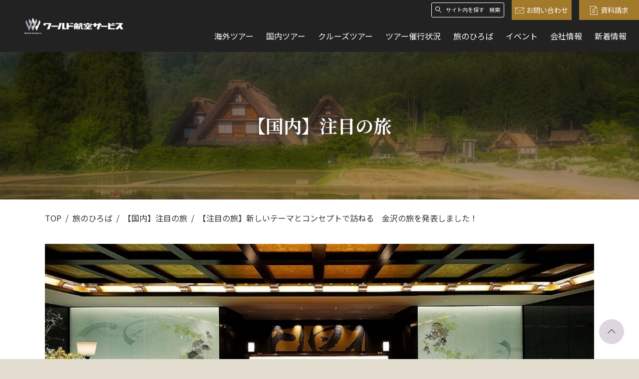

--- FILE ---
content_type: text/html; charset=UTF-8
request_url: https://www.wastours.jp/contents/pickup/292378/
body_size: 13323
content:
<!DOCTYPE html>
<html lang="ja" dir="ltr">
<head>
	<head prefix="og: http://ogp.me/ns# article: http://ogp.me/ns/article#">
		<meta charset="utf-8">
		<!-- Google Tag Manager -->
		<script>(function(w,d,s,l,i){w[l]=w[l]||[];w[l].push({'gtm.start':
		new Date().getTime(),event:'gtm.js'});var f=d.getElementsByTagName(s)[0],
		j=d.createElement(s),dl=l!='dataLayer'?'&l='+l:'';j.async=true;j.src=
		'https://www.googletagmanager.com/gtm.js?id='+i+dl;f.parentNode.insertBefore(j,f);
		})(window,document,'script','dataLayer','GTM-KTZDH2Z');</script>
		<!-- End Google Tag Manager -->
		<title>【注目の旅】新しいテーマとコンセプトで訪ねる　金沢の旅を発表しました！ | 旅のひろば | ワールド航空サービス</title>
		<meta name="viewport" content="width=device-width,initial-scale=1.0">
		<meta name="format-detection" content="telephone=no">
		<meta http-equiv="X-UA-Compatible" content="IE=Edge">
		<link href="https://fonts.googleapis.com/css2?family=Noto+Sans+JP:wght@400;500;700&family=Noto+Serif+JP:wght@700&display=swap" rel="stylesheet">
		<meta name='robots' content='index, follow, max-image-preview:large, max-snippet:-1, max-video-preview:-1' />

	<!-- This site is optimized with the Yoast SEO plugin v19.14 - https://yoast.com/wordpress/plugins/seo/ -->
	<meta name="description" content="【注目の旅】新しいテーマとコンセプトで訪ねる　金沢の旅を発表しました！ のページです。ワールド航空サービスの旅のひろばでは、旅の「目利き」が独自の目線で執筆したコンテンツを毎日更新しています。" />
	<meta name="robots" content="index, follow, max-snippet:-1, max-image-preview:large, max-video-preview:-1" />
	<meta property="og:locale" content="ja_JP" />
	<meta property="og:type" content="article" />
	<meta property="og:title" content="【注目の旅】新しいテーマとコンセプトで訪ねる　金沢の旅を発表しました！ | 旅のひろば | ワールド航空サービス" />
	<meta property="og:description" content="【注目の旅】新しいテーマとコンセプトで訪ねる　金沢の旅を発表しました！ のページです。ワールド航空サービスの旅のひろばでは、旅の「目利き」が独自の目線で執筆したコンテンツを毎日更新しています。" />
	<meta property="og:url" content="https://www.wastours.jp/contents/pickup/292378/" />
	<meta property="og:site_name" content="ワールド航空サービス" />
	<meta property="og:image" content="https://www.wastours.jp/wp-content/uploads/2023/10/08689016192678f4608f55ce6cc12f70-e1697456421337.jpg" />
	<meta property="og:image:width" content="1140" />
	<meta property="og:image:height" content="550" />
	<meta property="og:image:type" content="image/jpeg" />
	<meta name="twitter:card" content="summary_large_image" />
	<meta name="twitter:label1" content="Est. reading time" />
	<meta name="twitter:data1" content="4 minutes" />
	<script type="application/ld+json" class="yoast-schema-graph">{"@context":"https://schema.org","@graph":[{"@type":"WebPage","@id":"https://www.wastours.jp/contents/pickup/292378/","url":"https://www.wastours.jp/contents/pickup/292378/","name":"【注目の旅】新しいテーマとコンセプトで訪ねる　金沢の旅を発表しました！ | 旅のひろば | ワールド航空サービス","isPartOf":{"@id":"https://www.wastours.jp/#website"},"primaryImageOfPage":{"@id":"https://www.wastours.jp/contents/pickup/292378/#primaryimage"},"image":{"@id":"https://www.wastours.jp/contents/pickup/292378/#primaryimage"},"thumbnailUrl":"https://www.wastours.jp/wp-content/uploads/2023/10/08689016192678f4608f55ce6cc12f70-e1697456421337.jpg","datePublished":"2023-10-17T06:43:48+00:00","dateModified":"2023-10-17T06:43:48+00:00","description":"【注目の旅】新しいテーマとコンセプトで訪ねる　金沢の旅を発表しました！ のページです。ワールド航空サービスの旅のひろばでは、旅の「目利き」が独自の目線で執筆したコンテンツを毎日更新しています。","breadcrumb":{"@id":"https://www.wastours.jp/contents/pickup/292378/#breadcrumb"},"inLanguage":"ja","potentialAction":[{"@type":"ReadAction","target":["https://www.wastours.jp/contents/pickup/292378/"]}]},{"@type":"ImageObject","inLanguage":"ja","@id":"https://www.wastours.jp/contents/pickup/292378/#primaryimage","url":"https://www.wastours.jp/wp-content/uploads/2023/10/08689016192678f4608f55ce6cc12f70-e1697456421337.jpg","contentUrl":"https://www.wastours.jp/wp-content/uploads/2023/10/08689016192678f4608f55ce6cc12f70-e1697456421337.jpg","width":1140,"height":550},{"@type":"BreadcrumbList","@id":"https://www.wastours.jp/contents/pickup/292378/#breadcrumb","itemListElement":[{"@type":"ListItem","position":1,"name":"ホーム","item":"https://www.wastours.jp/"},{"@type":"ListItem","position":2,"name":"旅のひろば","item":"https://www.wastours.jp/contents/"},{"@type":"ListItem","position":3,"name":"【国内】注目の旅","item":"https://www.wastours.jp/contents/contents_category/pickup/"},{"@type":"ListItem","position":4,"name":"【注目の旅】新しいテーマとコンセプトで訪ねる　金沢の旅を発表しました！"}]},{"@type":"WebSite","@id":"https://www.wastours.jp/#website","url":"https://www.wastours.jp/","name":"ワールド航空サービス","description":"ワールド航空サービスは、旅好きの皆様へ「上質の旅」をお届けしています。プロが企画する、深みのある海外・国内旅行をお楽しみください。","potentialAction":[{"@type":"SearchAction","target":{"@type":"EntryPoint","urlTemplate":"https://www.wastours.jp/?s={search_term_string}"},"query-input":"required name=search_term_string"}],"inLanguage":"ja"}]}</script>
	<!-- / Yoast SEO plugin. -->


<link rel='dns-prefetch' href='//www.wastours.jp' />
<script type="text/javascript">
window._wpemojiSettings = {"baseUrl":"https:\/\/s.w.org\/images\/core\/emoji\/14.0.0\/72x72\/","ext":".png","svgUrl":"https:\/\/s.w.org\/images\/core\/emoji\/14.0.0\/svg\/","svgExt":".svg","source":{"concatemoji":"https:\/\/www.wastours.jp\/wp-includes\/js\/wp-emoji-release.min.js?ver=6.1.9"}};
/*! This file is auto-generated */
!function(e,a,t){var n,r,o,i=a.createElement("canvas"),p=i.getContext&&i.getContext("2d");function s(e,t){var a=String.fromCharCode,e=(p.clearRect(0,0,i.width,i.height),p.fillText(a.apply(this,e),0,0),i.toDataURL());return p.clearRect(0,0,i.width,i.height),p.fillText(a.apply(this,t),0,0),e===i.toDataURL()}function c(e){var t=a.createElement("script");t.src=e,t.defer=t.type="text/javascript",a.getElementsByTagName("head")[0].appendChild(t)}for(o=Array("flag","emoji"),t.supports={everything:!0,everythingExceptFlag:!0},r=0;r<o.length;r++)t.supports[o[r]]=function(e){if(p&&p.fillText)switch(p.textBaseline="top",p.font="600 32px Arial",e){case"flag":return s([127987,65039,8205,9895,65039],[127987,65039,8203,9895,65039])?!1:!s([55356,56826,55356,56819],[55356,56826,8203,55356,56819])&&!s([55356,57332,56128,56423,56128,56418,56128,56421,56128,56430,56128,56423,56128,56447],[55356,57332,8203,56128,56423,8203,56128,56418,8203,56128,56421,8203,56128,56430,8203,56128,56423,8203,56128,56447]);case"emoji":return!s([129777,127995,8205,129778,127999],[129777,127995,8203,129778,127999])}return!1}(o[r]),t.supports.everything=t.supports.everything&&t.supports[o[r]],"flag"!==o[r]&&(t.supports.everythingExceptFlag=t.supports.everythingExceptFlag&&t.supports[o[r]]);t.supports.everythingExceptFlag=t.supports.everythingExceptFlag&&!t.supports.flag,t.DOMReady=!1,t.readyCallback=function(){t.DOMReady=!0},t.supports.everything||(n=function(){t.readyCallback()},a.addEventListener?(a.addEventListener("DOMContentLoaded",n,!1),e.addEventListener("load",n,!1)):(e.attachEvent("onload",n),a.attachEvent("onreadystatechange",function(){"complete"===a.readyState&&t.readyCallback()})),(e=t.source||{}).concatemoji?c(e.concatemoji):e.wpemoji&&e.twemoji&&(c(e.twemoji),c(e.wpemoji)))}(window,document,window._wpemojiSettings);
</script>
<style type="text/css">
img.wp-smiley,
img.emoji {
	display: inline !important;
	border: none !important;
	box-shadow: none !important;
	height: 1em !important;
	width: 1em !important;
	margin: 0 0.07em !important;
	vertical-align: -0.1em !important;
	background: none !important;
	padding: 0 !important;
}
</style>
	<link rel='stylesheet' id='wp-block-library-css' href='https://www.wastours.jp/wp-includes/css/dist/block-library/style.min.css?ver=6.1.9' type='text/css' media='all' />
<link rel='stylesheet' id='classic-theme-styles-css' href='https://www.wastours.jp/wp-includes/css/classic-themes.min.css?ver=1' type='text/css' media='all' />
<style id='global-styles-inline-css' type='text/css'>
body{--wp--preset--color--black: #000000;--wp--preset--color--cyan-bluish-gray: #abb8c3;--wp--preset--color--white: #ffffff;--wp--preset--color--pale-pink: #f78da7;--wp--preset--color--vivid-red: #cf2e2e;--wp--preset--color--luminous-vivid-orange: #ff6900;--wp--preset--color--luminous-vivid-amber: #fcb900;--wp--preset--color--light-green-cyan: #7bdcb5;--wp--preset--color--vivid-green-cyan: #00d084;--wp--preset--color--pale-cyan-blue: #8ed1fc;--wp--preset--color--vivid-cyan-blue: #0693e3;--wp--preset--color--vivid-purple: #9b51e0;--wp--preset--gradient--vivid-cyan-blue-to-vivid-purple: linear-gradient(135deg,rgba(6,147,227,1) 0%,rgb(155,81,224) 100%);--wp--preset--gradient--light-green-cyan-to-vivid-green-cyan: linear-gradient(135deg,rgb(122,220,180) 0%,rgb(0,208,130) 100%);--wp--preset--gradient--luminous-vivid-amber-to-luminous-vivid-orange: linear-gradient(135deg,rgba(252,185,0,1) 0%,rgba(255,105,0,1) 100%);--wp--preset--gradient--luminous-vivid-orange-to-vivid-red: linear-gradient(135deg,rgba(255,105,0,1) 0%,rgb(207,46,46) 100%);--wp--preset--gradient--very-light-gray-to-cyan-bluish-gray: linear-gradient(135deg,rgb(238,238,238) 0%,rgb(169,184,195) 100%);--wp--preset--gradient--cool-to-warm-spectrum: linear-gradient(135deg,rgb(74,234,220) 0%,rgb(151,120,209) 20%,rgb(207,42,186) 40%,rgb(238,44,130) 60%,rgb(251,105,98) 80%,rgb(254,248,76) 100%);--wp--preset--gradient--blush-light-purple: linear-gradient(135deg,rgb(255,206,236) 0%,rgb(152,150,240) 100%);--wp--preset--gradient--blush-bordeaux: linear-gradient(135deg,rgb(254,205,165) 0%,rgb(254,45,45) 50%,rgb(107,0,62) 100%);--wp--preset--gradient--luminous-dusk: linear-gradient(135deg,rgb(255,203,112) 0%,rgb(199,81,192) 50%,rgb(65,88,208) 100%);--wp--preset--gradient--pale-ocean: linear-gradient(135deg,rgb(255,245,203) 0%,rgb(182,227,212) 50%,rgb(51,167,181) 100%);--wp--preset--gradient--electric-grass: linear-gradient(135deg,rgb(202,248,128) 0%,rgb(113,206,126) 100%);--wp--preset--gradient--midnight: linear-gradient(135deg,rgb(2,3,129) 0%,rgb(40,116,252) 100%);--wp--preset--duotone--dark-grayscale: url('#wp-duotone-dark-grayscale');--wp--preset--duotone--grayscale: url('#wp-duotone-grayscale');--wp--preset--duotone--purple-yellow: url('#wp-duotone-purple-yellow');--wp--preset--duotone--blue-red: url('#wp-duotone-blue-red');--wp--preset--duotone--midnight: url('#wp-duotone-midnight');--wp--preset--duotone--magenta-yellow: url('#wp-duotone-magenta-yellow');--wp--preset--duotone--purple-green: url('#wp-duotone-purple-green');--wp--preset--duotone--blue-orange: url('#wp-duotone-blue-orange');--wp--preset--font-size--small: 13px;--wp--preset--font-size--medium: 20px;--wp--preset--font-size--large: 36px;--wp--preset--font-size--x-large: 42px;--wp--preset--spacing--20: 0.44rem;--wp--preset--spacing--30: 0.67rem;--wp--preset--spacing--40: 1rem;--wp--preset--spacing--50: 1.5rem;--wp--preset--spacing--60: 2.25rem;--wp--preset--spacing--70: 3.38rem;--wp--preset--spacing--80: 5.06rem;}:where(.is-layout-flex){gap: 0.5em;}body .is-layout-flow > .alignleft{float: left;margin-inline-start: 0;margin-inline-end: 2em;}body .is-layout-flow > .alignright{float: right;margin-inline-start: 2em;margin-inline-end: 0;}body .is-layout-flow > .aligncenter{margin-left: auto !important;margin-right: auto !important;}body .is-layout-constrained > .alignleft{float: left;margin-inline-start: 0;margin-inline-end: 2em;}body .is-layout-constrained > .alignright{float: right;margin-inline-start: 2em;margin-inline-end: 0;}body .is-layout-constrained > .aligncenter{margin-left: auto !important;margin-right: auto !important;}body .is-layout-constrained > :where(:not(.alignleft):not(.alignright):not(.alignfull)){max-width: var(--wp--style--global--content-size);margin-left: auto !important;margin-right: auto !important;}body .is-layout-constrained > .alignwide{max-width: var(--wp--style--global--wide-size);}body .is-layout-flex{display: flex;}body .is-layout-flex{flex-wrap: wrap;align-items: center;}body .is-layout-flex > *{margin: 0;}:where(.wp-block-columns.is-layout-flex){gap: 2em;}.has-black-color{color: var(--wp--preset--color--black) !important;}.has-cyan-bluish-gray-color{color: var(--wp--preset--color--cyan-bluish-gray) !important;}.has-white-color{color: var(--wp--preset--color--white) !important;}.has-pale-pink-color{color: var(--wp--preset--color--pale-pink) !important;}.has-vivid-red-color{color: var(--wp--preset--color--vivid-red) !important;}.has-luminous-vivid-orange-color{color: var(--wp--preset--color--luminous-vivid-orange) !important;}.has-luminous-vivid-amber-color{color: var(--wp--preset--color--luminous-vivid-amber) !important;}.has-light-green-cyan-color{color: var(--wp--preset--color--light-green-cyan) !important;}.has-vivid-green-cyan-color{color: var(--wp--preset--color--vivid-green-cyan) !important;}.has-pale-cyan-blue-color{color: var(--wp--preset--color--pale-cyan-blue) !important;}.has-vivid-cyan-blue-color{color: var(--wp--preset--color--vivid-cyan-blue) !important;}.has-vivid-purple-color{color: var(--wp--preset--color--vivid-purple) !important;}.has-black-background-color{background-color: var(--wp--preset--color--black) !important;}.has-cyan-bluish-gray-background-color{background-color: var(--wp--preset--color--cyan-bluish-gray) !important;}.has-white-background-color{background-color: var(--wp--preset--color--white) !important;}.has-pale-pink-background-color{background-color: var(--wp--preset--color--pale-pink) !important;}.has-vivid-red-background-color{background-color: var(--wp--preset--color--vivid-red) !important;}.has-luminous-vivid-orange-background-color{background-color: var(--wp--preset--color--luminous-vivid-orange) !important;}.has-luminous-vivid-amber-background-color{background-color: var(--wp--preset--color--luminous-vivid-amber) !important;}.has-light-green-cyan-background-color{background-color: var(--wp--preset--color--light-green-cyan) !important;}.has-vivid-green-cyan-background-color{background-color: var(--wp--preset--color--vivid-green-cyan) !important;}.has-pale-cyan-blue-background-color{background-color: var(--wp--preset--color--pale-cyan-blue) !important;}.has-vivid-cyan-blue-background-color{background-color: var(--wp--preset--color--vivid-cyan-blue) !important;}.has-vivid-purple-background-color{background-color: var(--wp--preset--color--vivid-purple) !important;}.has-black-border-color{border-color: var(--wp--preset--color--black) !important;}.has-cyan-bluish-gray-border-color{border-color: var(--wp--preset--color--cyan-bluish-gray) !important;}.has-white-border-color{border-color: var(--wp--preset--color--white) !important;}.has-pale-pink-border-color{border-color: var(--wp--preset--color--pale-pink) !important;}.has-vivid-red-border-color{border-color: var(--wp--preset--color--vivid-red) !important;}.has-luminous-vivid-orange-border-color{border-color: var(--wp--preset--color--luminous-vivid-orange) !important;}.has-luminous-vivid-amber-border-color{border-color: var(--wp--preset--color--luminous-vivid-amber) !important;}.has-light-green-cyan-border-color{border-color: var(--wp--preset--color--light-green-cyan) !important;}.has-vivid-green-cyan-border-color{border-color: var(--wp--preset--color--vivid-green-cyan) !important;}.has-pale-cyan-blue-border-color{border-color: var(--wp--preset--color--pale-cyan-blue) !important;}.has-vivid-cyan-blue-border-color{border-color: var(--wp--preset--color--vivid-cyan-blue) !important;}.has-vivid-purple-border-color{border-color: var(--wp--preset--color--vivid-purple) !important;}.has-vivid-cyan-blue-to-vivid-purple-gradient-background{background: var(--wp--preset--gradient--vivid-cyan-blue-to-vivid-purple) !important;}.has-light-green-cyan-to-vivid-green-cyan-gradient-background{background: var(--wp--preset--gradient--light-green-cyan-to-vivid-green-cyan) !important;}.has-luminous-vivid-amber-to-luminous-vivid-orange-gradient-background{background: var(--wp--preset--gradient--luminous-vivid-amber-to-luminous-vivid-orange) !important;}.has-luminous-vivid-orange-to-vivid-red-gradient-background{background: var(--wp--preset--gradient--luminous-vivid-orange-to-vivid-red) !important;}.has-very-light-gray-to-cyan-bluish-gray-gradient-background{background: var(--wp--preset--gradient--very-light-gray-to-cyan-bluish-gray) !important;}.has-cool-to-warm-spectrum-gradient-background{background: var(--wp--preset--gradient--cool-to-warm-spectrum) !important;}.has-blush-light-purple-gradient-background{background: var(--wp--preset--gradient--blush-light-purple) !important;}.has-blush-bordeaux-gradient-background{background: var(--wp--preset--gradient--blush-bordeaux) !important;}.has-luminous-dusk-gradient-background{background: var(--wp--preset--gradient--luminous-dusk) !important;}.has-pale-ocean-gradient-background{background: var(--wp--preset--gradient--pale-ocean) !important;}.has-electric-grass-gradient-background{background: var(--wp--preset--gradient--electric-grass) !important;}.has-midnight-gradient-background{background: var(--wp--preset--gradient--midnight) !important;}.has-small-font-size{font-size: var(--wp--preset--font-size--small) !important;}.has-medium-font-size{font-size: var(--wp--preset--font-size--medium) !important;}.has-large-font-size{font-size: var(--wp--preset--font-size--large) !important;}.has-x-large-font-size{font-size: var(--wp--preset--font-size--x-large) !important;}
.wp-block-navigation a:where(:not(.wp-element-button)){color: inherit;}
:where(.wp-block-columns.is-layout-flex){gap: 2em;}
.wp-block-pullquote{font-size: 1.5em;line-height: 1.6;}
</style>
<link rel='stylesheet' id='style-css' href='https://www.wastours.jp/assets/css/style.css?ver=1.6.6' type='text/css' media='all' />
<script type='text/javascript' src='https://www.wastours.jp/wp-includes/js/jquery/jquery.min.js?ver=3.6.1' id='jquery-core-js'></script>
<script type='text/javascript' src='https://www.wastours.jp/wp-includes/js/jquery/jquery-migrate.min.js?ver=3.3.2' id='jquery-migrate-js'></script>
<link rel="https://api.w.org/" href="https://www.wastours.jp/wp-json/" /><link rel="alternate" type="application/json" href="https://www.wastours.jp/wp-json/wp/v2/contents/292378" /><link rel="EditURI" type="application/rsd+xml" title="RSD" href="https://www.wastours.jp/xmlrpc.php?rsd" />
<link rel="wlwmanifest" type="application/wlwmanifest+xml" href="https://www.wastours.jp/wp-includes/wlwmanifest.xml" />
<meta name="generator" content="WordPress 6.1.9" />
<link rel='shortlink' href='https://www.wastours.jp/?p=292378' />
<link rel="alternate" type="application/json+oembed" href="https://www.wastours.jp/wp-json/oembed/1.0/embed?url=https%3A%2F%2Fwww.wastours.jp%2Fcontents%2Fpickup%2F292378%2F" />
<link rel="alternate" type="text/xml+oembed" href="https://www.wastours.jp/wp-json/oembed/1.0/embed?url=https%3A%2F%2Fwww.wastours.jp%2Fcontents%2Fpickup%2F292378%2F&#038;format=xml" />
		<link rel="apple-touch-icon" sizes="120x120" href="https://www.wastours.jp/apple-touch-icon-120x120.png">
		<link rel="apple-touch-icon" sizes="152x152" href="https://www.wastours.jp/apple-touch-icon-152x152.png">
		<link rel="apple-touch-icon" sizes="180x180" href="https://www.wastours.jp/apple-touch-icon-180x180.png">
		<link rel="mask-icon" href="https://www.wastours.jp/mask-icon.svg" color="#000000">
		<link rel="manifest" href="https://www.wastours.jp/manifest.json">
		<meta name="msapplication-TileColor" content="#000000">
		<meta name="msapplication-TileImage" content="/mstile-144x144.png">
		<link rel="canonical" href="https://www.wastours.jp/contents/pickup/292378/" />
		<script src="https://asset.c-rings.net/script/cr_web_access-2.0.0.min.js" type="text/javascript"></script>
			</head>
<body>
<!-- Google Tag Manager (noscript) -->
<noscript><iframe src="https://www.googletagmanager.com/ns.html?id=GTM-KTZDH2Z"
height="0" width="0" style="display:none;visibility:hidden"></iframe></noscript>
<!-- End Google Tag Manager (noscript) -->
<div id="top" class="l-page">
	<header role="banner" class="l-header">
		<div class="l-header__row">
			<h1 class="l-header__ci"><a href="https://www.wastours.jp/"><img loading="lazy" src="https://www.wastours.jp/assets/images/logo.svg" alt="ワールド航空サービス" width="235" height="42"></a></h1>
			<div class="l-header__column u-pc">
				<div class="l-header__util">
					<div class="p-search -header">
						<form action="https://www.wastours.jp/" method="get" class="p-search__form">
							<input name="s" type="text" placeholder="サイト内を探す" class="p-search__text">
							<button type="submit" class="p-search__button">検索</button>
							<i class="icon-font icon-font-icon_search" aria-hidden="true"></i>
						</form>
					</div>
					<div class="l-header__sub">
						<ul class="l-header__subList">
							<li class="l-header__subItem -button"><a href="https://www.wastours.jp/contact/" class="c-button -primary"><i class="icon-font icon-font-icon_mail" aria-hidden="true"></i>お問い合わせ</a></li>
							<li class="l-header__subItem -button"><a href="https://www.wastours.jp/pamphlet/" class="c-button -primary"><i class="icon-font icon-font-icon_document" aria-hidden="true"></i>資料請求</a></li>
						</ul>
					</div>
				</div>
				<nav class="l-global">
					<ul class="l-global__list">
						<li class="l-global__item"><a href="https://www.wastours.jp/tour/abroad/" class="l-global__link u-link">海外ツアー</a></li>
						<li class="l-global__item"><a href="https://www.wastours.jp/tour/japan/" class="l-global__link u-link">国内ツアー</a></li>
						<li class="l-global__item"><a href="https://www.wastours.jp/cruise/" class="l-global__link u-link">クルーズツアー</a></li>
						<li class="l-global__item"><a href="https://www.wastours.jp/held/" class="l-global__link u-link">ツアー催行状況</a></li>
						<li class="l-global__item"><a href="https://www.wastours.jp/contents/" class="l-global__link u-link">旅のひろば</a></li>
						<li class="l-global__item"><a href="https://www.wastours.jp/event/" class="l-global__link u-link">イベント</a></li>
						<li class="l-global__item"><a href="https://www.wastours.jp/corporate/" class="l-global__link u-link">会社情報</a></li>
						<li class="l-global__item"><a href="https://www.wastours.jp/news/" class="l-global__link u-link">新着情報</a></li>
						<li class="l-global__item -button"><a href="https://www.wastours.jp/contact/" class="c-button -primary"><i class="icon-font icon-font-icon_mail" aria-hidden="true"></i>お問い合わせ</a></li>
					</ul>
				</nav>
			</div>
			<div class="l-header__column u-sp">
				<div class="l-header__link">
					<ul class="l-header__linkList">
						<li class="l-header__linkItem"><a href="https://www.wastours.jp/contact/" class="l-header__linkText"><i class="icon-font icon-font-icon_mail" aria-hidden="true"></i>問合せ</a></li>
						<li class="l-header__linkItem"><a href="tel:0335014111" class="l-header__linkText"><i class="icon-font icon-font-icon_tel" aria-hidden="true"></i>お電話</a></li>
						<li class="l-header__linkItem">
							<button role="tab" aria-expanded="false" aria-selected="false" aria-controls="global" class="l-header__menu js-menu-toggle"><span class="l-header__menuBlock"><i></i><i></i><i></i></span><span class="-close">メニュー</span><span class="-open">閉じる</span></button>
						</li>
					</ul>
				</div>
				<nav class="l-global" id="global" aria-hidden="true">
					<ul class="l-global__list">
						<li class="l-global__item"><a href="https://www.wastours.jp/tour/abroad/" class="l-global__link">海外ツアー</a></li>
						<li class="l-global__item"><a href="https://www.wastours.jp/tour/japan/" class="l-global__link">国内ツアー</a></li>
						<li class="l-global__item"><a href="https://www.wastours.jp/cruise/" class="l-global__link u-link">クルーズツアー</a></li>
						<li class="l-global__item"><a href="https://www.wastours.jp/held/" class="l-global__link u-link">ツアー催行状況</a></li>
						<li class="l-global__item"><a href="https://www.wastours.jp/contents/" class="l-global__link">旅のひろば</a></li>
						<li class="l-global__item"><a href="https://www.wastours.jp/event/" class="l-global__link">イベント</a></li>
						<li class="l-global__item"><a href="https://www.wastours.jp/news/" class="l-global__link">新着情報</a></li>
						<li class="l-global__item"><a href="https://www.wastours.jp/corporate/" class="l-global__link">会社情報</a></li>
					</ul>
					<ul class="l-global__action">
						<li class="l-global__actionItem"><a href="https://www.wastours.jp/contact/" class="c-button -primary"><i class="icon-font icon-font-icon_mail" aria-hidden="true"></i>お問い合わせ</a></li>
						<li class="l-global__actionItem"><a href="https://www.wastours.jp/pamphlet/" class="c-button -primary"><i class="icon-font icon-font-icon_document" aria-hidden="true"></i>資料請求</a></li>
						<li class="l-global__actionItem"><a href="tel:0335014111" class="c-button -main -invert"><i class="icon-font icon-font-icon_tel-outline" aria-hidden="true"></i>電話にてお問い合わせ</a></li>
					</ul>
					<div class="p-search -header">
						<form action="https://www.wastours.jp/" method="get" class="p-search__form">
							<input name="s" type="text" placeholder="サイト内を探す" class="p-search__text">
							<button type="submit" class="p-search__button">検索</button>
							<i class="icon-font icon-font-icon_search" aria-hidden="true"></i>
						</form>
					</div>
				</nav>
			</div>
		</div>
		<div class="l-header__nav u-sp">
			<ul class="l-header__navList">
				<li class="l-header__navItem"><a href="https://www.wastours.jp/tour/abroad/" class="l-header__navLink">海外ツアー</a></li>
				<li class="l-header__navItem"><a href="https://www.wastours.jp/tour/japan/" class="l-header__navLink">国内ツアー</a></li>
			</ul>
		</div>
	</header>	<main role="main" class="-contents -detail">
		<div class="p-category -contents-category" style="background-image:url('https://www.wastours.jp/wp-content/uploads/2020/11/img_chumoku-1-1320x250.jpg');">
			<h1 class="p-category__name">【国内】注目の旅</h1>
		</div>
		<div class="p-background2">
			<div class="l-container">
					<div class="l-breadcrumb">
		<ul class="l-breadcrumb__list">
			<li class="l-breadcrumb__item"><a href="https://www.wastours.jp/">TOP</a></li>
<li class="l-breadcrumb__item"><a href="https://www.wastours.jp/contents/">旅のひろば</a></li>
<li class="l-breadcrumb__item"><a href="https://www.wastours.jp/contents/contents_category/pickup/">【国内】注目の旅</a></li>
<li class="l-breadcrumb__item"><span>【注目の旅】新しいテーマとコンセプトで訪ねる　金沢の旅を発表しました！</span></li>		</ul>
	</div>
				<div class="p-columnIntro">
					<figure class="p-columnIntro__image -center"><img loading="lazy" src="https://www.wastours.jp/wp-content/uploads/2023/10/08689016192678f4608f55ce6cc12f70-e1697456421337-1140x534.jpg" alt=""></figure>
					<div class="p-columnIntro__body">
						<div class="p-columnIntro__info">
							<p class="p-columnIntro__category">【国内】注目の旅</p>
							<p class="p-columnIntro__update">2023年10月17日</p>
						</div>
						<h1 class="p-columnIntro__title">【注目の旅】新しいテーマとコンセプトで訪ねる　金沢の旅を発表しました！</h1>
																	</div>
				</div>
				<div class="p-column">
					<div class="p-column__row">
						<div class="p-column__main">
							<div class="p-freearea p-column__block">
								
<p>弊社の国内旅行の中でも、好評の「ローカルガストロノミー　地方の美食学＋旅」。来年1月～3月、これまでもスポットを当ててきた金沢と加賀を、新しいテーマ、コンセプトで訪ねる旅を発表しました。「食」が好き、また音楽、美術、伝統工芸、建築が好きなお客様にぴったりな旅です。</p>



<h3>驚きと感動のランチダイニング 2選</h3>



<p>「食のハイライト」は、2022年7月に開業した話題の「オーベルジュオーフ」での優雅なランチ。日本最大級の料理人コンペティション「RED 35」で、史上最年少の26歳でグランプリを受賞した、糸井翔太シェフの腕と感性を、3時間ほどの時間をかけて存分にお楽しみいただきます。</p>



<p>もうひとつ、「食のフィナーレ」には、前田家三代藩主利常の時代から加賀藩の料理を預かり、伝統的な料理を受け継ぐ老舗名料亭「大友楼」でのお食事を選びました。</p>



<div class="is-layout-flex wp-container-3 wp-block-columns">
<div class="is-layout-flow wp-block-column">
<figure class="wp-block-image size-large"><img decoding="async" width="1024" height="683" src="https://www.wastours.jp/wp-content/uploads/2023/10/288701d29b89d9d56d7a74959b22ccb2-1024x683.jpg" alt="" class="wp-image-292398" srcset="https://www.wastours.jp/wp-content/uploads/2023/10/288701d29b89d9d56d7a74959b22ccb2-1024x683.jpg 1024w, https://www.wastours.jp/wp-content/uploads/2023/10/288701d29b89d9d56d7a74959b22ccb2-300x200.jpg 300w, https://www.wastours.jp/wp-content/uploads/2023/10/288701d29b89d9d56d7a74959b22ccb2-768x512.jpg 768w, https://www.wastours.jp/wp-content/uploads/2023/10/288701d29b89d9d56d7a74959b22ccb2.jpg 1140w" sizes="(max-width: 1024px) 100vw, 1024px" /><figcaption class="wp-element-caption">フランス・アルザスで修業、2022年に「オーベルジュオーフ」のシェフに就任した糸井翔太氏</figcaption></figure>
</div>



<div class="is-layout-flow wp-block-column">
<figure class="wp-block-image size-large"><img decoding="async" loading="lazy" width="1024" height="683" src="https://www.wastours.jp/wp-content/uploads/2023/10/37ac37ed8c1505556bab4c52a3ee46ed-1024x683.jpg" alt="" class="wp-image-292395" srcset="https://www.wastours.jp/wp-content/uploads/2023/10/37ac37ed8c1505556bab4c52a3ee46ed-1024x683.jpg 1024w, https://www.wastours.jp/wp-content/uploads/2023/10/37ac37ed8c1505556bab4c52a3ee46ed-300x200.jpg 300w, https://www.wastours.jp/wp-content/uploads/2023/10/37ac37ed8c1505556bab4c52a3ee46ed-768x512.jpg 768w, https://www.wastours.jp/wp-content/uploads/2023/10/37ac37ed8c1505556bab4c52a3ee46ed.jpg 1140w" sizes="(max-width: 1024px) 100vw, 1024px" /><figcaption class="wp-element-caption">廃校の教室を改装したダイニングにて、小松・北陸の自然の恵みを体感してください</figcaption></figure>
</div>
</div>



<h3>昨年末にオープンした金沢のホテルに2連泊</h3>



<p>金沢での宿泊は、2022年12月にオープンの、市内好立地のホテル「THE HOTEL SANRAKU KANAZAWA」を2連泊でご用意しました。館内随所に金沢の工芸作家が手がけたアートがちりばめられており、このたびは館内アートツアー（45分）もお楽しみいただきます。</p>



<p>また、加賀柴山では白山連邦を望むリゾート「ホテル・アローレ」（洋室、温泉大浴場付き）を、白山ビューのお部屋でご用意しました。</p>



<div class="is-layout-flex wp-container-6 wp-block-columns">
<div class="is-layout-flow wp-block-column">
<figure class="wp-block-image size-large"><img decoding="async" loading="lazy" width="1024" height="683" src="https://www.wastours.jp/wp-content/uploads/2023/10/d53e9ad6b32da2f152a9d93efb5bf019-1024x683.jpg" alt="" class="wp-image-292399" srcset="https://www.wastours.jp/wp-content/uploads/2023/10/d53e9ad6b32da2f152a9d93efb5bf019-1024x683.jpg 1024w, https://www.wastours.jp/wp-content/uploads/2023/10/d53e9ad6b32da2f152a9d93efb5bf019-300x200.jpg 300w, https://www.wastours.jp/wp-content/uploads/2023/10/d53e9ad6b32da2f152a9d93efb5bf019-768x512.jpg 768w, https://www.wastours.jp/wp-content/uploads/2023/10/d53e9ad6b32da2f152a9d93efb5bf019.jpg 1140w" sizes="(max-width: 1024px) 100vw, 1024px" /><figcaption class="wp-element-caption">THE HOTEL SANRAKU KANAZAWAの風情ある中庭</figcaption></figure>
</div>



<div class="is-layout-flow wp-block-column">
<figure class="wp-block-image size-large is-resized"><img decoding="async" loading="lazy" src="https://www.wastours.jp/wp-content/uploads/2023/10/16782ae42a94e2838d6ef6dc3961fba4-1024x683.jpg" alt="" class="wp-image-292397" width="402" height="268" srcset="https://www.wastours.jp/wp-content/uploads/2023/10/16782ae42a94e2838d6ef6dc3961fba4-1024x683.jpg 1024w, https://www.wastours.jp/wp-content/uploads/2023/10/16782ae42a94e2838d6ef6dc3961fba4-300x200.jpg 300w, https://www.wastours.jp/wp-content/uploads/2023/10/16782ae42a94e2838d6ef6dc3961fba4-768x512.jpg 768w, https://www.wastours.jp/wp-content/uploads/2023/10/16782ae42a94e2838d6ef6dc3961fba4.jpg 1140w" sizes="(max-width: 402px) 100vw, 402px" /><figcaption class="wp-element-caption">客室（イメージ）</figcaption></figure>
</div>
</div>



<h3>「アンサンブル金沢」のコンサートをＳ席でお楽しみいただきます</h3>



<div class="is-layout-flex wp-container-9 wp-block-columns">
<div class="is-layout-flow wp-block-column">
<p>日本で有数のオーケストラ「オーケストラ・アンサンブル金沢」の演奏を、音楽の殿堂「県立音楽堂コンサートホール」のＳ席で鑑賞していただきます。</p>



<p>クラシック音楽の優雅なひとときにも浸っていただける、食とアートを満喫する4日間です。</p>



<p>※演目は出発日ごとに異なります。</p>
</div>



<div class="is-layout-flow wp-block-column">
<figure class="wp-block-image size-large"><img decoding="async" loading="lazy" width="1024" height="683" src="https://www.wastours.jp/wp-content/uploads/2023/10/914fe6c0c74fe43f4cf327de520d3ba0-1024x683.jpg" alt="" class="wp-image-292400" srcset="https://www.wastours.jp/wp-content/uploads/2023/10/914fe6c0c74fe43f4cf327de520d3ba0-1024x683.jpg 1024w, https://www.wastours.jp/wp-content/uploads/2023/10/914fe6c0c74fe43f4cf327de520d3ba0-300x200.jpg 300w, https://www.wastours.jp/wp-content/uploads/2023/10/914fe6c0c74fe43f4cf327de520d3ba0-768x512.jpg 768w, https://www.wastours.jp/wp-content/uploads/2023/10/914fe6c0c74fe43f4cf327de520d3ba0.jpg 1140w" sizes="(max-width: 1024px) 100vw, 1024px" /><figcaption class="wp-element-caption">「県立音楽堂コンサートホール」にてアートもお楽しみください</figcaption></figure>
</div>
</div>



<h3>贅を楽しむ　里山オーベルジュ、老舗大友楼とアンサンブル金沢の旅　4日間</h3>



<p><strong>【金沢駅集合・4日間】　2024年1月16日（金）、2月17日（土）発　￥198,000</strong></p>



<p><strong>【金沢駅集合・4日間】　3月15日（金）発　￥215,000</strong></p>



<div class="is-layout-flex wp-block-buttons">
<div class="wp-block-button"><a class="wp-block-button__link wp-element-button" href="https://www.wastours.jp/tour/japan/271286/" style="border-radius:100px">ツアーの詳細はこちらから</a></div>
</div>
								<!-- /.p-column__block -->
							</div>
																					<div class="p-tag">
								<h3>この記事に関するキーワード</h3>
								<ul class="p-tag__list">
																				<li class="p-tag__item"><a href="https://www.wastours.jp/contents/c_area/chubu/" class="p-tag__link">中部地方</a></li>
																					<li class="p-tag__item"><a href="https://www.wastours.jp/contents/c_area/chubu/c-ishikawa/" class="p-tag__link">石川県</a></li>
																																				</ul>
							</div>
							
														<div class="p-column__nav">
								<ul class="p-column__navList">
									<li class="p-column__navItem"><a href="https://www.wastours.jp/contents/pickup/292146/" class="c-button -main -invert"><i class="icon-font icon-font-icon_arrow-left" aria-hidden="true"></i>前の記事</a></li>									<li class="p-column__navItem"><a href="https://www.wastours.jp/contents/pickup/294635/" class="c-button -main -invert">次の記事<i class="icon-font icon-font-icon_arrow-right" aria-hidden="true"></i></a></li>								</ul>
							</div>
														<!-- /.p-column__main -->
						</div>
						<aside class="p-column__aside">
	<div class="p-aside">
				<section class="p-aside__section">
			<h2 class="p-aside__title">最新記事</h2>
			<ul class="p-aside__list">
								<li class="p-aside__listItem">
					<a href="https://www.wastours.jp/contents/abroad_diary/585364/" class="p-aside__link">
						<p class="p-aside__listDate"><time datetime="2026-01-14">2026/01/14</time></p>
						<p class="p-aside__listTitle">【帰国レポート】プライド・オブ・アメリカ　ハワイ4島の船旅<i class="icon-font icon-font-icon_arrow-right" aria-hidden="true"></i></p>
					</a>
				</li>
								<li class="p-aside__listItem">
					<a href="https://www.wastours.jp/contents/tenjyoin/582798/" class="p-aside__link">
						<p class="p-aside__listDate"><time datetime="2026-01-09">2026/01/09</time></p>
						<p class="p-aside__listTitle">【帰着レポート】　「富山の年越し」ゆく年くる年　4日間　<i class="icon-font icon-font-icon_arrow-right" aria-hidden="true"></i></p>
					</a>
				</li>
								<li class="p-aside__listItem">
					<a href="https://www.wastours.jp/contents/tenjyoin/582771/" class="p-aside__link">
						<p class="p-aside__listDate"><time datetime="2026-01-08">2026/01/08</time></p>
						<p class="p-aside__listTitle">【帰着レポート】冬の味覚　青タグが語る「津居山かに」と北近畿の名湯の旅<i class="icon-font icon-font-icon_arrow-right" aria-hidden="true"></i></p>
					</a>
				</li>
							</ul>
			<!-- /.p-aside__section -->
		</section>
						<section class="p-aside__section">
			<h2 class="p-aside__title">カテゴリ</h2>
			<ul class="p-aside__list">
								<li class="p-aside__listItem">
					<a href="https://www.wastours.jp/contents/contents_category/cityscape/" class="p-aside__link">
						<p class="p-aside__listTitle">町並み百選<i class="icon-font icon-font-icon_arrow-right" aria-hidden="true"></i></p>
					</a>
				</li>
								<li class="p-aside__listItem">
					<a href="https://www.wastours.jp/contents/contents_category/shikigoyomi/" class="p-aside__link">
						<p class="p-aside__listTitle">先取り　旅の四季ごよみ<i class="icon-font icon-font-icon_arrow-right" aria-hidden="true"></i></p>
					</a>
				</li>
								<li class="p-aside__listItem">
					<a href="https://www.wastours.jp/contents/contents_category/mitsuboshi/" class="p-aside__link">
						<p class="p-aside__listTitle">美味発見！<i class="icon-font icon-font-icon_arrow-right" aria-hidden="true"></i></p>
					</a>
				</li>
								<li class="p-aside__listItem">
					<a href="https://www.wastours.jp/contents/contents_category/photo/" class="p-aside__link">
						<p class="p-aside__listTitle">佳景・名景・絶景<i class="icon-font icon-font-icon_arrow-right" aria-hidden="true"></i></p>
					</a>
				</li>
								<li class="p-aside__listItem">
					<a href="https://www.wastours.jp/contents/contents_category/tenjyoin/" class="p-aside__link">
						<p class="p-aside__listTitle">【国内】帰着しました。添乗員レポート<i class="icon-font icon-font-icon_arrow-right" aria-hidden="true"></i></p>
					</a>
				</li>
								<li class="p-aside__listItem">
					<a href="https://www.wastours.jp/contents/contents_category/abroad_diary/" class="p-aside__link">
						<p class="p-aside__listTitle">【海外】帰国しました。添乗員レポート<i class="icon-font icon-font-icon_arrow-right" aria-hidden="true"></i></p>
					</a>
				</li>
								<li class="p-aside__listItem">
					<a href="https://www.wastours.jp/contents/contents_category/pickup/" class="p-aside__link -current">
						<p class="p-aside__listTitle">【国内】注目の旅<i class="icon-font icon-font-icon_arrow-right" aria-hidden="true"></i></p>
					</a>
				</li>
								<li class="p-aside__listItem">
					<a href="https://www.wastours.jp/contents/contents_category/pickup_abroad/" class="p-aside__link">
						<p class="p-aside__listTitle">【海外】注目の旅<i class="icon-font icon-font-icon_arrow-right" aria-hidden="true"></i></p>
					</a>
				</li>
								<li class="p-aside__listItem">
					<a href="https://www.wastours.jp/contents/contents_category/kikaku/" class="p-aside__link">
						<p class="p-aside__listTitle">新企画<i class="icon-font icon-font-icon_arrow-right" aria-hidden="true"></i></p>
					</a>
				</li>
								<li class="p-aside__listItem">
					<a href="https://www.wastours.jp/contents/contents_category/report_japan/" class="p-aside__link">
						<p class="p-aside__listTitle">視察レポート<i class="icon-font icon-font-icon_arrow-right" aria-hidden="true"></i></p>
					</a>
				</li>
								<li class="p-aside__listItem">
					<a href="https://www.wastours.jp/contents/contents_category/exploration/" class="p-aside__link">
						<p class="p-aside__listTitle">歴史ある風景<i class="icon-font icon-font-icon_arrow-right" aria-hidden="true"></i></p>
					</a>
				</li>
								<li class="p-aside__listItem">
					<a href="https://www.wastours.jp/contents/contents_category/departure/" class="p-aside__link">
						<p class="p-aside__listTitle">日々是旅立<i class="icon-font icon-font-icon_arrow-right" aria-hidden="true"></i></p>
					</a>
				</li>
								<li class="p-aside__listItem">
					<a href="https://www.wastours.jp/contents/contents_category/note/" class="p-aside__link">
						<p class="p-aside__listTitle">徒然ウィークリー<i class="icon-font icon-font-icon_arrow-right" aria-hidden="true"></i></p>
					</a>
				</li>
								<li class="p-aside__listItem">
					<a href="https://www.wastours.jp/contents/contents_category/%e3%81%8a%e7%9f%a5%e3%82%89%e3%81%9b/" class="p-aside__link">
						<p class="p-aside__listTitle">お知らせ<i class="icon-font icon-font-icon_arrow-right" aria-hidden="true"></i></p>
					</a>
				</li>
							</ul>
			<!-- /.p-aside__section -->
		</section>
						<!-- /.p-aside -->
	</div>
	<!-- /.p-column__aside -->
</aside>					<!-- /.p-column__row --></div>
				<!-- /.p-column --></div>
			<!-- /.l-container --></div>
		<!-- /.background2 --></div>
				<section class="p-related" id="related">
			<div class="l-container">
				<h2 class="p-related__title">関連ツアー＆記事</h2>
										<section class="p-related__section">
							<h3 class="p-related__sub">石川県の関連ツアー</h3>
							<div class="p-result">
								<div class="p-result__item">
	<a href="https://www.wastours.jp/tour/japan/570629/" class="p-result__link u-opacity">
		<div class="p-result__row">
			<figure class="p-result__image"><img loading="lazy" src="https://www.wastours.jp/wp-content/uploads/2025/11/77bb2569e6d4b631b4632d43d5af9079-376x222.jpg" alt="七尾青柏祭と城端曳山祭を楽しむ　金沢の旅【4日間】" width="360"></figure>
			<div class="p-result__body">
				<div class="p-tag">
																<ul class="p-tag__list">
															<li class="p-tag__item"><span class="p-tag__text">中部地方</span></li>
															<li class="p-tag__item"><span class="p-tag__text">石川県</span></li>
													</ul>
									</div>
				<p class="p-result__tagline"><img src="https://www.wastours.jp/wp-content/uploads/2021/06/098319e35e11c05ef33367ed9830894e.png " width="70px" height="auto" style="margin-right:20px;"><span style=vertical-align:bottom;>迫力の「でか山」と優雅な「曳山」 </span></p>
				<h2 class="p-result__title">七尾青柏祭と城端曳山祭を楽しむ　金沢の旅【4日間】</h2>
<p class="p-result__date">出発日：		5月2日（土）
		</p>				<div class="p-result__info">
					<div class="p-result__column">
													<p>旅行代金：￥238,000																																							</p>
											</div>
					<div class="p-result__column">
						<div class="p-result__row2">
							<div class="p-result__period">4日間</div>
							<p class="p-result__meeting"><i class="icon-font icon-font-icon_marker" aria-hidden="true"></i>金沢駅集合</p>
						</div>
												<p class="p-result__button"><span class="c-button -primary -arrow">ツアー詳細を見る</span></p>
					</div>
				</div>
			</div>
		</div>
	</a>
	<!-- /.p-result__item -->
</div>								<!--<p class="c-view"><a href="#" class="c-view__link">一覧を見る</a></p>-->
							<!-- /.p-result --></div>
						<!-- /.p-related__section --></section>
																			<section class="p-related__section">
							<h3 class="p-related__sub">石川県の関連記事</h3>
							<div class="p-cardList">
								<div class="p-cardList__row">
										<div class="p-cardList__column -column3 -column-sm6">
		<div class="c-article">
			<a href="https://www.wastours.jp/contents/tenjyoin/510579/" class="c-article__link">
				<figure class="c-article__image"><img loading="lazy" src="https://www.wastours.jp/wp-content/uploads/2025/06/4142802cdaa3f26ccecb02dc92baddea-282x178.jpg" alt="【帰着レポート】能登半島地震復興公演 無名塾「肝っ玉おっ母と子供たち」観劇の旅　6日間"></figure>
				<p class="c-article__category">【国内】帰着しました。添乗員レポート</p>				<h4 class="c-article__title">【帰着レポート】能登半島地震復興公演 無名塾「肝っ玉おっ母と子供たち」観劇の旅　6日間</h4>
				<p class="c-article__summary">
＜2025年6月9日～6月11日　添乗員：東京支店　福森 崇 、宇佐見侑...</p>
			</a>
		</div>
		<!-- /.p-cardList__column -->
	</div>	<div class="p-cardList__column -column3 -column-sm6">
		<div class="c-article">
			<a href="https://www.wastours.jp/contents/pickup/427216/" class="c-article__link">
				<figure class="c-article__image"><img loading="lazy" src="https://www.wastours.jp/wp-content/uploads/2024/10/32896fd3e6883e4f846d0ae9170eb8af-1-scaled-e1729757323982-282x178.jpeg" alt="【国内・注目の旅】「風情ある冬」を楽しむ国内旅行"></figure>
				<p class="c-article__category">【国内】注目の旅</p>				<h4 class="c-article__title">【国内・注目の旅】「風情ある冬」を楽しむ国内旅行</h4>
				<p class="c-article__summary">

　



四季折々の楽しみを味わえる日本の旅。同じ場所でも、春は桜、新...</p>
			</a>
		</div>
		<!-- /.p-cardList__column -->
	</div>	<div class="p-cardList__column -column3 -column-sm6">
		<div class="c-article">
			<a href="https://www.wastours.jp/contents/tenjyoin/345721/" class="c-article__link">
				<figure class="c-article__image"><img loading="lazy" src="https://www.wastours.jp/wp-content/uploads/2024/03/3c947575fda3752c8324a1f52978e184-282x178.jpg" alt="【帰着レポート】贅を楽しむ 里山オーベルジュ、老舗大友楼とアンサンブル金沢の旅"></figure>
				<p class="c-article__category">【国内】帰着しました。添乗員レポート</p>				<h4 class="c-article__title">【帰着レポート】贅を楽しむ 里山オーベルジュ、老舗大友楼とアンサンブル金沢の旅</h4>
				<p class="c-article__summary">
〈2024年3月15日（金）～2024年3月18日（月）　添乗員：東京支...</p>
			</a>
		</div>
		<!-- /.p-cardList__column -->
	</div>	<div class="p-cardList__column -column3 -column-sm6">
		<div class="c-article">
			<a href="https://www.wastours.jp/contents/tenjyoin/277767/" class="c-article__link">
				<figure class="c-article__image"><img loading="lazy" src="https://www.wastours.jp/wp-content/uploads/2023/09/NEW-1-e1693996439281-282x178.jpg" alt="【帰着レポート】越中八尾「おわら風の盆」と五箇山の旅"></figure>
				<p class="c-article__category">【国内】帰着しました。添乗員レポート</p>				<h4 class="c-article__title">【帰着レポート】越中八尾「おわら風の盆」と五箇山の旅</h4>
				<p class="c-article__summary">
〈2023年9月2日（土）～9月4日（月）3日間　添乗員：九州支店　熊谷...</p>
			</a>
		</div>
		<!-- /.p-cardList__column -->
	</div>								<!-- /.p-cardList__row --></div>
							<!-- /.p-cardList --></div>
						<!-- /.p-related__section --></section>
												<!-- /.l-container --></div>
		<!-- /.p-related --></section>
		
		<div class="p-conversion" id="cv">
	<div class="l-container -small">
		<h2 class="p-conversion__title">お気軽にお問い合わせください</h2>
		<ul class="p-conversion__list">
			<li class="p-conversion__item"><a href="https://www.wastours.jp/contact/" class="c-button -primary"><i class="icon-font icon-font-icon_mail" aria-hidden="true"></i>お問い合わせ</a></li>
			<li class="p-conversion__item"><a href="https://www.wastours.jp/pamphlet/" class="c-button -primary"><i class="icon-font icon-font-icon_document" aria-hidden="true"></i>資料請求</a></li>
			<li class="p-conversion__item"><a href="https://www.wastours.jp/shop/" class="c-button -main"><i class="icon-font icon-font-icon_shop" aria-hidden="true"></i>店舗一覧</a></li>
		</ul>
		<div class="p-tel">
			<div class="p-tel__row">
				<div class="p-tel__intro">
					<h3 class="p-tel__title"><i class="icon-font icon-font-icon_tel" aria-hidden="true"></i>電話相談はこちら</h3>
					<p class="p-tel__info">受付時間：午前9:30～午後5:30</p>
				</div>
				<div class="p-tel__body">
					<dl class="p-tel__list">
						<div class="p-tel__item">
							<dt class="p-tel__city">東京</dt>
							<dd class="p-tel__number"><a href="tel:0335014111" class="p-tel__link">03-3501-4111</a></dd>
						</div>
						<div class="p-tel__item">
							<dt class="p-tel__city">大阪</dt>
							<dd class="p-tel__number"><a href="tel:0663430111" class="p-tel__link">06-6343-0111</a></dd>
						</div>
						<div class="p-tel__item">
							<dt class="p-tel__city">名古屋</dt>
							<dd class="p-tel__number"><a href="tel:0522522110" class="p-tel__link">052-252-2110</a></dd>
						</div>
						<div class="p-tel__item">
							<dt class="p-tel__city">九州</dt>
							<dd class="p-tel__number"><a href="tel:0924730111" class="p-tel__link">092-473-0111</a></dd>
						</div>
						<div class="p-tel__item">
							<dt class="p-tel__city">札幌</dt>
							<dd class="p-tel__number"><a href="tel:0112329111" class="p-tel__link">011-232-9111</a></dd>
						</div>
						<div class="p-tel__item">
							<dt class="p-tel__city">湘南</dt>
							<dd class="p-tel__number"><a href="tel:0466270111" class="p-tel__link">0466-27-0111</a></dd>
						</div>
					</dl>
				</div>
			</div>
		</div>
	</div>
</div>
<footer role="contentinfo" class="l-footer">
	<div class="l-footer__pagetop">
		<a href="#top" class="js-scroll"><p><span>ページTOPへ</span></p></a>
	</div>
		<nav class="l-footer__nav">
		<div class="l-container">
			<div class="l-footer__navRow">
				<div class="l-footer__navBlock js-accordion" data-device="sp">
					<p class="l-footer__navCategory"><a href="https://www.wastours.jp/tour/abroad/" class="l-footer__navTitle u-opacity -arrow">海外ツアー</a></p>
					<p class="l-footer__navCategory"><a href="https://www.wastours.jp/tour/japan/" class="l-footer__navTitle u-opacity -arrow">国内ツアー</a></p>
					<p class="l-footer__navCategory"><a href="https://www.wastours.jp/cruise/" class="l-footer__navTitle u-opacity -arrow">クルーズツアー</a></p>
					<p class="l-footer__navCategory"><a href="https://www.wastours.jp/corporate/" class="l-footer__navTitle u-opacity">会社情報</a><button role="tab" aria-expanded="false" aria-selected="false" aria-controls="footer__nav1" aria-label="会社情報メニュー" class="l-footer__button u-sp js-accordion-toggle"></button></p>
					<ul class="l-footer__navList" id="footer__nav1">
						<li class="l-footer__navItem"><a href="https://www.wastours.jp/corporate/company/" class="l-footer__navLink u-opacity">会社概要</a></li>
						<li class="l-footer__navItem"><a href="https://www.wastours.jp/corporate/project/" class="l-footer__navLink u-opacity">様々な取り組み</a></li>
					</ul>
					<p class="l-footer__navCategory"><a href="https://www.wastours.jp/news/" class="l-footer__navTitle u-opacity -arrow">新着情報</a></p>
				</div>
				<div class="l-footer__navBlock js-accordion" data-device="sp">
					<p class="l-footer__navCategory"><a href="https://www.wastours.jp/contents/" class="l-footer__navTitle u-opacity">旅のひろば</a><button role="tab" aria-expanded="false" aria-selected="false" aria-controls="footer__nav5" aria-label="旅のひろばメニュー" class="l-footer__button u-sp js-accordion-toggle"></button></p>
					<ul class="l-footer__navList" id="footer__nav5">
						<li class="l-footer__navItem"><a href="https://www.wastours.jp/contents/contents_category/mitsuboshi/" class="l-footer__navLink u-opacity">旅の3つ星</a></li>
						<li class="l-footer__navItem"><a href="https://www.wastours.jp/contents/contents_category/exploration/" class="l-footer__navLink u-opacity">歴史ある風景</a></li>
						<li class="l-footer__navItem"><a href="https://www.wastours.jp/contents/contents_category/departure/" class="l-footer__navLink u-opacity">日々是旅立</a></li>
						<li class="l-footer__navItem"><a href="https://www.wastours.jp/contents/contents_category/cityscape/" class="l-footer__navLink u-opacity">町並み百選</a></li>
						<li class="l-footer__navItem"><a href="https://www.wastours.jp/contents/contents_category/note/" class="l-footer__navLink u-opacity">徒然ウィークリー</a></li>
						<li class="l-footer__navItem"><a href="https://www.wastours.jp/contents/contents_category/photo/" class="l-footer__navLink u-opacity">佳景・名景・絶景</a></li>
						<li class="l-footer__navItem"><a href="https://www.wastours.jp/contents/contents_category/pickup/" class="l-footer__navLink u-opacity">速報・注目の旅</a></li>
						<li class="l-footer__navItem"><a href="https://www.wastours.jp/contents/contents_category/report_japan/" class="l-footer__navLink u-opacity">視察レポート</a></li>
						<li class="l-footer__navItem"><a href="https://www.wastours.jp/contents/contents_category/tenjyoin/" class="l-footer__navLink u-opacity">帰着しました。添乗員レポート</a></li>
					</ul>
				</div>
				<div class="l-footer__navBlock js-accordion" data-device="sp">
					<p class="l-footer__navCategory"><a href="https://www.wastours.jp/event/" class="l-footer__navTitle u-opacity">イベント・講座</a><button role="tab" aria-expanded="false" aria-selected="false" aria-controls="footer__nav6" aria-label="イベント・講座メニュー" class="l-footer__button u-sp js-accordion-toggle"></button></p>
					<ul class="l-footer__navList" id="footer__nav6">
						<li class="l-footer__navItem"><a href="https://www.wastours.jp/event/event_category/tsudoi/" class="l-footer__navLink u-opacity">旅の集い</a></li>
						<li class="l-footer__navItem"><a href="https://www.wastours.jp/event/event_category/seminar/" class="l-footer__navLink u-opacity">旅塾オンライン</a></li>
						<li class="l-footer__navItem"><a href="https://www.wastours.jp/event/event_category/chikyu/" class="l-footer__navLink u-opacity">知求アカデミー</a></li>
					</ul>
					<p class="l-footer__navCategory"><a href="https://www.wastours.jp/concept-japan/" class="l-footer__navTitle u-opacity -arrow">ワールドの旅づくり・国内</a></p>
				</div>
				<div class="l-footer__navBlock">
					<p class="l-footer__navCategory"><a href="https://www.wastours.jp/shop/" class="l-footer__navTitle u-opacity -arrow">店舗一覧</a></p>
					<p class="l-footer__navCategory"><a href="https://www.wastours.jp/contact/" class="l-footer__navTitle u-opacity -arrow">お問い合わせ</a></p>
					<p class="l-footer__navCategory"><a href="https://www.wastours.jp/pamphlet/" class="l-footer__navTitle u-opacity -arrow">パンフレット請求</a></p>
					<p class="l-footer__navCategory"><a href="https://www.wastours.jp/world/" class="l-footer__navTitle u-opacity -arrow">旅の情報誌「WORLD」請求</a></p>
					<div class="p-sns -footer">
						<ul class="p-sns__list">
							<li class="p-sns__item"><a href="https://www.instagram.com/wastours_official?igsh=MW1lZjRmazJjdGhzcQ==" class="p-sns__link u-opacity" target="_blank" noopener noreferrer><i class="icon-font icon-font-icon_instagram" aria-label="instagram"></i></a></li>
							<li class="p-sns__item"><a href="https://www.facebook.com/WorldAirSeaService1971/" class="p-sns__link u-opacity" target="_blank" noopener noreferrer><i class="icon-font icon-font-icon_facebook" aria-label="facebook"></i></a></li>
							<li class="p-sns__item"><a href="https://www.youtube.com/user/WORLDAIRSEA" class="p-sns__link u-opacity" target="_blank" noopener noreferrer><i class="icon-font icon-font-icon_youtube" aria-label="youtube"></i></a></li>
						</ul>
					</div>
				</div>
			</div>
		</div>
	</nav>
		<div class="l-footer__info">
		<ul class="l-footer__infoList">
			<li class="l-footer__infoItem"><a href="https://www.wastours.jp/policy/" class="l-footer__infoLink">サイトのご利用にあたって</a></li>
			<li class="l-footer__infoItem"><a href="https://www.wastours.jp/privacy/" class="l-footer__infoLink">個人情報保護について</a></li>
			<li class="l-footer__infoItem"><a href="https://www.wastours.jp/clause/" class="l-footer__infoLink">旅行業登録票・各種約款・旅行条件書</a></li>
		</ul>
		<p class="l-footer__copyright"><small>Copyright &copy; World Air-Sea Service Co., Ltd. All rights reserved</small></p>
	</div>
</footer>
<style id='core-block-supports-inline-css' type='text/css'>
.wp-block-columns.wp-container-3,.wp-block-columns.wp-container-6,.wp-block-columns.wp-container-9{flex-wrap:nowrap;}
</style>
<script type='text/javascript' id='main_js-js-extra'>
/* <![CDATA[ */
var ad_url = {"ajax_url":"https:\/\/www.wastours.jp\/wp-admin\/admin-ajax.php"};
/* ]]> */
</script>
<script type='text/javascript' src='https://www.wastours.jp//assets/js/main.js?ver=1.6.6' id='main_js-js'></script>
</body>
</html>

--- FILE ---
content_type: text/css
request_url: https://www.wastours.jp/assets/css/style.css?ver=1.6.6
body_size: 32758
content:
@import url(../js/main.css);.p-article__body:after{display:inline-block;font-family:"icon-font";font-style:normal;font-weight:normal;line-height:1;-webkit-font-smoothing:antialiased;-moz-osx-font-smoothing:grayscale}@keyframes blink{0%{opacity:0.2}100%{opacity:1}}html,body{height:100%}html{font-size:10px}body{color:#333;font-family:"Noto Sans JP",sans-serif;font-size:1.6rem;font-weight:400;-webkit-font-smoothing:antialiased;-moz-osx-font-smoothing:grayscale;line-height:1;background-color:#E2DDCE}html,body,h1,h2,h3,h4,h5,h6,p,blockquote,table,figure,ul,ol,dl,li,dt,dd{margin:0;padding:0}ul,ol,dl{list-style:none}h1,h2,h3,h4,h5,h6,small{font-size:inherit}h1,h2,h3,h4,h5,h6{font-weight:inherit;line-height:inherit}em{font-style:normal}a{text-decoration:none}a,button,label{-webkit-appearance:none;-moz-appearance:none;appearance:none;color:currentColor;font-family:inherit;font-size:inherit;font-weight:inherit;cursor:pointer;line-height:inherit}a[disabled],button[disabled],label[disabled]{cursor:default}button{padding:0;border:none;background-color:transparent;cursor:pointer}input,optgroup,select,textarea{color:currentColor;font-family:inherit;font-size:inherit;cursor:pointer}input[disabled],optgroup[disabled],select[disabled],textarea[disabled]{cursor:default}select::-ms-expand{display:none}table{border-collapse:collapse}img,video{max-width:100%;height:auto;vertical-align:top}img{pointer-events:none}::-moz-placeholder{color:#9F9F9F;font-size:1.4rem}::placeholder{color:#9F9F9F;font-size:1.4rem}::-moz-selection{background:#000;color:#E2DDCE}::selection{background:#000;color:#E2DDCE}@font-face{font-family:"icon-font";src:url("/assets/fonts/icon-font.eot");src:url("/assets/fonts/icon-font.eot?#iefix") format("eot"),url("/assets/fonts/icon-font.woff") format("woff"),url("/assets/fonts/icon-font.ttf") format("truetype"),url("/assets/fonts/icon-font.svg#icon-font") format("svg");font-weight:normal;font-style:normal}.icon-font:before{display:inline-block;font-family:"icon-font";font-style:normal;font-weight:normal;line-height:1;-webkit-font-smoothing:antialiased;-moz-osx-font-smoothing:grayscale}.icon-font-lg{font-size:1.3333333333333333em;line-height:0.75em;vertical-align:-15%}.icon-font-2x{font-size:2em}.icon-font-3x{font-size:3em}.icon-font-4x{font-size:4em}.icon-font-5x{font-size:5em}.icon-font-fw{width:1.2857142857142858em;text-align:center}.icon-font-icon_airplane:before{content:"\EA01"}.icon-font-icon_arrow-bottom:before{content:"\EA02"}.icon-font-icon_arrow-right:before{content:"\EA03"}.icon-font-icon_bus:before{content:"\EA04"}.icon-font-icon_car:before{content:"\EA05"}.icon-font-icon_dinner:before{content:"\EA06"}.icon-font-icon_document:before{content:"\EA07"}.icon-font-icon_facebook:before{content:"\EA08"}.icon-font-icon_fax:before{content:"\EA09"}.icon-font-icon_helicopter:before{content:"\EA0A"}.icon-font-icon_heritage:before{content:"\EA0B"}.icon-font-icon_infligh:before{content:"\EA0C"}.icon-font-icon_information:before{content:"\EA0D"}.icon-font-icon_instagram:before{content:"\EA0E"}.icon-font-icon_light:before{content:"\EA0F"}.icon-font-icon_lunch:before{content:"\EA10"}.icon-font-icon_mail:before{content:"\EA11"}.icon-font-icon_marker:before{content:"\EA12"}.icon-font-icon_morning:before{content:"\EA13"}.icon-font-icon_pamphlet:before{content:"\EA14"}.icon-font-icon_pdf:before{content:"\EA15"}.icon-font-icon_ropeway:before{content:"\EA16"}.icon-font-icon_search:before{content:"\EA17"}.icon-font-icon_select:before{content:"\EA18"}.icon-font-icon_ship:before{content:"\EA19"}.icon-font-icon_shop:before{content:"\EA1A"}.icon-font-icon_tel-outline:before{content:"\EA1B"}.icon-font-icon_tel:before{content:"\EA1C"}.icon-font-icon_train:before{content:"\EA1D"}.icon-font-icon_walk:before{content:"\EA1E"}.icon-font-icon_youtube:before{content:"\EA1F"}.icon-font-icon_arrow-left:before{content:"\EA20"}.icon-font-icon_marker-outline:before{content:"\EA21"}.icon-font-icon_no-meal:before{content:"\EA22"}.icon-font-icon_calendar:before{content:"\EA23"}.icon-font-icon_intrain:before{content:"\EA24"}.icon-font-icon_box:before{content:"\EA25"}.icon-font-icon_granclass:before{content:"\EA26"}.glide{position:relative;width:100%;box-sizing:border-box}.glide *{box-sizing:inherit}.glide__track{overflow:hidden}.glide__slides{position:relative;width:100%;list-style:none;backface-visibility:hidden;transform-style:preserve-3d;touch-action:pan-Y;overflow:hidden;margin:0;padding:0;white-space:nowrap;display:flex;flex-wrap:nowrap;will-change:transform}.glide__slides--dragging{-webkit-user-select:none;-moz-user-select:none;user-select:none}.glide__slide{width:100%;height:100%;flex-shrink:0;white-space:normal;-webkit-user-select:none;-moz-user-select:none;user-select:none;-webkit-touch-callout:none;-webkit-tap-highlight-color:transparent}.glide__slide a{-webkit-user-select:none;user-select:none;-webkit-user-drag:none;-moz-user-select:none;-ms-user-select:none}.glide__arrows{-webkit-touch-callout:none;-webkit-user-select:none;-moz-user-select:none;user-select:none}.glide__bullets{-webkit-touch-callout:none;-webkit-user-select:none;-moz-user-select:none;user-select:none}.glide--rtl{direction:rtl}.glide__arrow{position:absolute;display:block;top:50%;z-index:2;color:white;text-transform:uppercase;padding:9px 12px;background-color:transparent;border:2px solid rgba(255,255,255,0.5);border-radius:4px;box-shadow:0 0.25em 0.5em 0 rgba(0,0,0,0.1);text-shadow:0 0.25em 0.5em rgba(0,0,0,0.1);opacity:1;cursor:pointer;transition:opacity 150ms ease, border 300ms ease-in-out;transform:translateY(-50%);line-height:1}.glide__arrow:focus{outline:none}.glide__arrow:hover{border-color:white}.glide__arrow--left{left:2em}.glide__arrow--right{right:2em}.glide__arrow--disabled{opacity:0.33}.glide__bullets{position:absolute;z-index:2;bottom:2em;left:50%;display:inline-flex;list-style:none;transform:translateX(-50%)}.glide__bullet{background-color:rgba(255,255,255,0.5);width:9px;height:9px;padding:0;border-radius:50%;border:2px solid transparent;transition:all 300ms ease-in-out;cursor:pointer;line-height:0;box-shadow:0 0.25em 0.5em 0 rgba(0,0,0,0.1);margin:0 0.25em}.glide__bullet:focus{outline:none}.glide__bullet:hover,.glide__bullet:focus{border:2px solid white;background-color:rgba(255,255,255,0.5)}.glide__bullet--active{background-color:white}.glide--swipeable{cursor:grab;cursor:-webkit-grab}.glide--dragging{cursor:grabbing;cursor:-webkit-grabbing}.l-page{width:100%;overflow:hidden}.l-page.-home{padding-top:0}.l-container{position:relative;z-index:1;max-width:1140px;margin-right:auto;margin-left:auto}.l-container.-overflow{overflow:auto}.l-container.-small{max-width:794px}.l-header{position:fixed;top:0;left:0;z-index:2;width:100%;color:#fff;font-weight:400;transition:background-color 0.2s}.l-header.-transparent{background-color:transparent}.l-header__row{display:flex;align-items:center;justify-content:space-between;background-color:#222}.l-header__ci{padding-top:9px;padding-bottom:9px}.l-header__ci a{display:block}.l-header__ci img{pointer-events:visible}.l-header__subList{display:flex}.l-header__linkItem{text-align:center}.l-header-recruit{position:fixed;top:0;left:0;z-index:2;display:flex;justify-content:space-between;width:100%;color:#fff;font-weight:400;transition:background-color 0.2s}.l-header-recruit .l-header__row{display:flex;align-items:center;justify-content:space-between;width:100%;background-color:#222}.l-header__recruit-text{display:flex;align-items:center;justify-content:center;width:160px;color:#333333;font-weight:700;text-align:center;background-color:#F2F2F2}.l-header-recruit__dialog{position:relative;gap:8px;width:70%;padding:18% 10% 12% 10%;border:none;color:#ffffff;text-align:center;background-color:#fff;background-blend-mode:luminosity}.l-header-recruit__dialog::backdrop{background:rgba(0,0,0,0.5)}.l-header-recruit__dialog--button{position:absolute;top:18px;right:18px;width:40px;height:40px}.l-header-recruit__dialog--button::before,.l-header-recruit__dialog--button::after{display:block;width:40px;height:2px;background-color:#222222;transform:rotate(45deg);content:""}.l-header-recruit__dialog--button::after{transform:rotate(-45deg) translate(1px, -1px)}.l-header-recruit__dialog--item{margin-bottom:40px}.l-header-recruit__dialog--item:last-of-type{margin-bottom:0}.l-header-recruit__dialog--link{box-sizing:border-box;display:inline-flex;align-items:center;justify-content:center;position:relative;width:100%;border-width:0;border-radius:5px;text-align:center;transition:.3s;padding:24px 40px;color:#333333;background-color:#CBC2A8}.l-header-recruit__dialog--link.-arrow::after{display:inline-block;padding-left:0.5em;font-family:"icon-font";font-style:normal;font-size:1.4em;font-weight:normal;line-height:1;content:"\EA03"}.l-header-recruit.-minimum .l-global__list{margin-top:0;padding-bottom:0;margin-right:-140px}.l-footer{position:relative}.l-footer__nav{background-color:#222;color:#fff}.l-footer__navCategory{line-height:1.5;font-weight:700}.l-footer__navTitle{display:block}.l-footer__navLink{display:block;position:relative;padding-left:1em}.l-footer__navLink:before{display:block;position:absolute;left:4px;width:4px;height:4px;border-radius:10px;background-color:#E2DDCE;content:""}.l-footer__info{background-color:#080808;color:#E2DDCE;font-size:1.1rem;text-align:center;line-height:2.18182}.l-footer__infoList{display:flex;justify-content:center;flex-wrap:wrap}.l-footer__infoItem:not(:last-child):after{display:inline-block;margin-right:1em;margin-left:1em;content:"|"}.l-footer__infoLink:hover,.l-footer__infoLink:focus{text-decoration:underline}.l-footer__pagetop p{display:block;position:fixed;z-index:1;cursor:pointer;background:rgba(214,204,215,0.8);border-radius:50%}.l-footer__pagetop p span{display:block;font-size:0;width:10px;height:10px;transform:translate(-50%, -50%) rotate(-45deg);border:1px solid #333;border-width:1px 1px 0 0;position:absolute;top:55%;left:50%}.l-footer__pagetop p:hover{opacity:0.7}[lang="en"] .l-footer__copyright{padding-top:24px;padding-bottom:24px;background-color:#080808;color:#fff;font-size:1.1rem;text-align:center}.l-footer-recruit{position:relative}.l-footer-recruit .l-footer__nav{background-color:#222;color:#fff}.l-footer-recruit .c-button{height:40px;padding:16px 32px;border-radius:0;color:#222222;border-color:#CBC2A8;background-color:#CBC2A8}.l-footer-recruit .c-button:hover,.l-footer-recruit .c-button:focus-visible{color:#222222;border-color:#fff;background-color:#fff}.l-breadcrumb{line-height:1.5}.l-breadcrumb__list{display:flex;flex-wrap:wrap}.l-breadcrumb__item:not(:last-child):after{display:inline-block;margin-right:0.5em;margin-left:0.5em;content:"/"}.l-breadcrumb__link{text-decoration:underline}.l-breadcrumb__link:hover,.l-breadcrumb__link:focus{text-decoration:none}.c-article__link{display:block;position:relative}.c-article__link:hover .c-article__title,.c-article__link:hover .c-article__summary,.c-article__link:focus .c-article__title,.c-article__link:focus .c-article__summary{color:#898989}.c-article__image img{width:100%}.c-article__category{position:absolute;top:10px;right:10px;margin-left:10px;padding:4px 5px;background-color:rgba(255,255,255,0.8);line-height:1.25}.c-article__title,.c-article__summary{transition:.3s}.c-article__title{margin-top:10px;font-weight:700;line-height:1.5}.c-article__summary{margin-top:6px;font-size:1.4rem;line-height:1.71429}.c-button{display:inline-flex;align-items:center;justify-content:center;position:relative;width:100%;box-sizing:border-box;border:1px solid;border-radius:5px;text-align:center;transition:.3s}.c-button.-primary{border-color:#523674;background-color:#523674;color:#fff}.c-button.-primary:hover{background-color:#fff !important;color:#523674}.c-button.-primary.-invert{background-color:#fff;color:#523674}.c-button.-primary.-invert:hover{background-color:#523674 !important;color:#fff}.c-button.-secondary{border-color:#6B181E;background-color:#6B181E;color:#fff}.c-button.-secondary:hover{background-color:#fff !important;color:#6B181E}.c-button.-secondary.-invert{background-color:#fff;color:#6B181E}.c-button.-secondary.-invert:hover{background-color:#6B181E !important;color:#fff}.c-button.-main{border-color:#523674;background-color:#523674;color:#fff}.c-button.-main:hover{background-color:#fff !important;color:#523674}.c-button.-main.-invert{background-color:#fff;color:#523674}.c-button.-main.-invert:hover{background-color:#523674 !important;color:#fff}.c-button.-main.-invert2{background-color:#CBC2A8;color:#523674}.c-button.-main.-invert2:hover{background-color:#523674 !important;color:#fff}.c-button.-other{border-color:#A3792C;background-color:#fff;color:#fff}.c-button.-other:hover{background-color:#A3792C !important;color:#A3792C}.c-button.-other.-invert{background-color:#fff;color:#A3792C}.c-button.-other.-invert:hover{background-color:#A3792C !important;color:#fff}.c-button.-normal{border-color:#707070;background-color:#707070;color:#fff}.c-button.-normal:hover{background-color:#fff !important;color:#333}.c-button.-normal.-invert{background-color:#fff;color:#333}.c-button.-normal.-invert:hover{background-color:#707070 !important;color:#fff}.c-button.-arrow{position:relative}.c-button.-arrow:after{display:inline-block;padding-left:0.5em;font-family:"icon-font";font-style:normal;font-weight:normal;line-height:1;content:"\EA03"}.c-button.-arrow-l:before{padding-right:0.5em;font-family:"icon-font";font-style:normal;font-weight:normal;line-height:1;content:"\EA20"}.c-button.-neutral{border-color:#000;background-color:#000;color:#fff}.c-button.-neutral:hover{background-color:#fff !important;color:#000}.c-checkbox [type="checkbox"]{position:absolute;opacity:0}.c-checkbox [type="checkbox"]:checked+.c-checkbox__text{background-color:#523674;color:#fff}.c-checkbox__text{display:inline-block;padding:10px;border:1px solid #523674;border-radius:4px;background-color:#CBC2A8;font-size:1.4rem;transition:.3s}.c-checkbox__form input[type="checkbox"]{overflow:hidden;opacity:0;position:absolute;margin:0;padding:0;border:0;outline:0}.c-checkbox__form input[type="checkbox"]+label{display:inline-block;position:relative;margin:0;padding:0.25em 0 0.25em 2em;line-height:1;text-align:left;cursor:pointer}.c-checkbox__form input[type="checkbox"]:focus+label{outline:dotted 1px #A3792C}.c-checkbox__form input[type="checkbox"]+label:before{position:absolute;top:0;left:0;width:1.5em;height:1.5em;border-width:1px 1px 1px 1px;border-style:solid;border-color:#A3792C;line-height:100%;content:"";background:#fff none}.c-checkbox__form input[type="checkbox"]+label a{color:#523674;text-decoration:underline}.c-checkbox__form input[type="checkbox"]+label a:hover{text-decoration:none}.c-checkbox__form input[type="checkbox"]+label:after{display:none}.c-checkbox__form input[type="checkbox"]:checked+label:after{display:block;position:absolute;top:0;left:0.5em;width:0.4em;height:1em;border-right:4px solid #A3792C;border-bottom:4px solid #A3792C;content:"";transform:rotate(45deg);background:none;margin:0}.c-checkbox__form input[type="checkbox"]+label a,.c-checkbox__form input[type="checkbox"]:checked+label a{color:#A3792C}.c-checkbox__form.-privacy_area{display:flex;flex-flow:row wrap;justify-content:center;align-items:center}.c-checkbox__form.-privacy_area .error{width:100%;text-align:center}.c-conductor{position:relative;height:100%;background-color:#F1EFE8}.c-conductor__link{display:block;height:100%;transition:.3s}.c-conductor__link:hover,.c-conductor__link:focus{opacity:.6}.c-conductor__link:hover .c-conductor__name,.c-conductor__link:hover .c-conductor__comment,.c-conductor__link:hover .icon-font,.c-conductor__link:focus .c-conductor__name,.c-conductor__link:focus .c-conductor__comment,.c-conductor__link:focus .icon-font{color:#222}.c-conductor__link .icon-font{position:absolute;right:15px;bottom:10px;color:#898989;transition:.3s}.c-conductor__body{padding:15px 15px 30px;line-height:1.71429}.c-conductor__name,.c-conductor__comment{transition:.3s}.c-conductor__comment{margin-top:5px;color:#898989;font-size:1.4rem}.c-formparts__box{margin:16px 0 8px 0;text-align:center}.c-formparts__setsummary{margin:0 0 8px 0;text-align:left;word-break:break-all;white-space:pre-wrap}.c-heading.-search{font-family:"Noto Serif JP",serif;font-weight:700}.c-heading.-h1{color:#523674;font-family:"Noto Serif JP",serif;font-weight:bold;text-align:center;line-height:1.38889}.c-new{display:inline-block;background-color:#6B181E;color:#E2DDCE;font-family:"Noto Sans JP",sans-serif;font-weight:500;line-height:1}.c-note{background-color:#6B181E;color:#fff;height:100%}.c-note__link{display:block;padding:10px 15px;text-align:center;line-height:1.25}.c-note__link .icon-font{display:inline-flex;align-items:center;justify-content:center;width:18px;height:18px;border-radius:20px;background-color:#fff;color:#6B181E;font-size:1rem;vertical-align:1px}.c-radio [type="radio"]{position:absolute;opacity:0}.c-radio [type="radio"]:checked+.c-radio__text{background-color:#A3792C;color:#E2DDCE}.c-radio__text{display:inline-block;padding:10px;border:1px solid #A3792C;border-radius:4px;background-color:#CBC2A8;font-size:1.4rem;transition:.3s}.c-radio__form input[type="radio"]{overflow:hidden;opacity:0;position:absolute;margin:0;padding:0;border:0;outline:0}.c-radio__form input[type="radio"]+label{display:inline-block;position:relative;margin:0 2em 0 0;padding:0.25em 0 0.25em 2em;line-height:1;text-align:left;cursor:pointer}.c-radio__form input[type="radio"]:focus+label{outline:dotted 1px #A3792C}.c-radio__form input[type="radio"]+label:before{position:absolute;top:0.2em;left:0;width:20px;height:20px;border-width:1px 1px 1px 1px;border-style:solid;border-color:#A3792C;border-radius:50%;line-height:100%;content:"";background:#fff none}.c-radio__form input[type="radio"]+label:after{display:none}.c-radio__form input[type="radio"]:checked+label:after{display:block;position:absolute;top:calc(0.2em + 5px);left:5px;width:12px;height:12px;border-radius:50%;content:"";margin:0;background:#A3792C}.c-select{display:inline-block;position:relative}.c-select:before{position:absolute;top:50%;right:18px;width:7px;height:7px;margin-top:-9px;border-top:1px solid #707070;border-right:1px solid #707070;transform:rotate(135deg) translateY(-50%);content:""}.c-select.-auto{width:100%}.c-select select{-webkit-appearance:none;-moz-appearance:none;appearance:none;box-sizing:border-box;width:100%;height:40px;padding-right:28px;padding-left:12px;border:1px solid #707070;background:#fff}.c-select__box{width:100%}.c-tag__any{margin-right:8px;padding:2px 4px;color:#333;background-color:#A8A8A8}.c-tag__required{margin-right:8px;padding:2px 4px;color:#fff;background-color:#CF2E2E}.c-text{display:inline-block;white-space:nowrap}.c-text.-small [type="text"]{width:64px}.c-text.-auto [type="text"]{width:100%}.c-text [type="text"]{box-sizing:border-box;width:100%;height:40px;padding-right:12px;padding-left:12px;border:1px solid #A3792C}.c-text [type="text"].error{border:2px solid #CF2E2E;background-color:rgba(207,46,46,0.1)}.c-text__unit{margin-right:0.25em;margin-left:0.25em;font-size:1.3rem}.c-textarea{display:inline-block;white-space:nowrap}.c-textarea textarea{box-sizing:border-box;width:100%;height:10em;padding:12px;border:1px solid #A3792C}.c-textarea textarea.error{border:2px solid #CF2E2E;background-color:rgba(207,46,46,0.1)}.c-title__label{margin:16px 0 5px 0;font-weight:500}.c-title__label:first-of-type{margin:0 0 5px 0}.c-view__link{text-decoration:underline}.c-view__link:hover,.c-view__link:focus{text-decoration:none}.c-carousel .glide__arrow{border:solid 1px #E2DDCE;box-shadow:none;border-radius:0;padding:0;text-indent:100%;overflow:hidden;z-index:1}.c-carousel .glide__arrow--left{border-right:none;border-bottom:none;transform:rotate(-45deg)}.c-carousel .glide__arrow--right{border-left:none;border-top:none;transform:rotate(-45deg)}.c-carousel .glide__bullets{align-items:center}.c-carousel .glide__bullet{background-color:transparent;border:solid 2px #fff;width:8px;height:8px;margin-left:10px;margin-right:10px}.c-carousel .glide__bullet--active{background-color:#fff}.c-carousel .glide__bullet:focus{border:none;background-color:#fff}.c-carousel.-slide-01 .glide__arrow{border-color:#000}.c-carousel.-slide-01 .glide__bullets{bottom:0}.c-carousel.-slide-01 .glide__bullet{border-color:#A3792C;border-width:1px;width:10px;height:10px}.c-carousel.-slide-01 .glide__bullet:focus{border:solid 1px #A3792C}.c-carousel.-slide-01 .glide__bullet--active{background-color:#A3792C}.c-carousel.-fade .glide__slides{transform:translate3d(0, 0, 0) !important}.c-carousel.-fade .glide__slide{position:absolute;top:0;left:0;order:2;opacity:0;transition:opacity 1250ms ease-in-out}.c-carousel.-fade .glide__slide.glide__slide--active{position:relative;order:1;opacity:1;z-index:1}.c-carousel.-disable .glide__arrows,.c-carousel.-disable .glide__bullets{display:none}.c-common__section{margin-top:70px;margin-bottom:70px;padding-top:50px;border-width:1px 0 0 0;border-style:solid;border-color:#A8A8A8}.c-common__section:first-of-type{border-width:0}.c-common__section p,.c-common__section ul,.c-common__section figure{margin-bottom:4%;line-height:1.8}.c-common__section ul>li{position:relative;padding-left:1em}.c-common__section ul>li::before{position:absolute;left:0;top:12px;width:8px;height:8px;border-radius:50%;background-color:#CBC2A8;content:""}.c-common__section .c-column__image{width:100%;margin-bottom:4%;text-align:center}.c-common__section .c-column__image.--start{text-align:left}.c-common__section .c-column__image.--center{text-align:center}.c-common__section .c-column__image.--end{text-align:right}.c-common__section .c-column__text{margin-bottom:4%}.c-column__row{display:block;margin-bottom:40px}.c-column__row.--reverse{flex-flow:row-reverse nowrap}.c-column__row.--col>*{width:auto}.c-column__row.--col1>*{width:100%}.c-column__row.--col2>*{width:100%}.c-column__row.--col3>*{width:100%}.c-column__row.--col4>*{width:48%}.c-column__col{display:flex;flex-flow:column wrap;justify-content:space-between;margin-bottom:40px}.c-column__col.--reverse{flex-flow:column-reverse nowrap}.c-column__col.--col>*{width:auto}.c-column__col.--col1>*{width:100%;max-width:600px;margin:0 auto}.c-column__col.--col1 .c-box__image{text-align:center}.c-column__col.--col2>*{width:100%}.c-column__col.--col3>*{width:100%}.c-column__col.--col4>*{width:48%}.c-common__section-sub,.c-common__text,.c-common__image{margin-bottom:40px}.p-application{display:flex;position:fixed;right:0;z-index:4;transition:.3s}.p-application__header{background-color:#222;color:#E2DDCE}.p-application__header .icon-font{display:flex;align-items:center;justify-content:center;background-color:#523674}.p-application__title{position:absolute;display:flex;align-items:center;justify-content:center;writing-mode:vertical-rl}.p-application__body{background-color:#CBC2A8}.p-application__code{color:#6B181E;font-weight:700;text-align:center}.p-application__theme{display:flex;flex-wrap:wrap}.p-application__theme li{box-sizing:border-box}.p-application__button{margin-top:15px}.p-application__item{margin-top:10px}.p-article .c-new{vertical-align:2px}.p-article__link{display:block}.p-article__image{position:relative;z-index:1}.p-article__wrapper{position:relative}.p-article__wrapper:before{display:block;position:absolute;background-color:#F1EFE8;content:""}.p-article__body{position:relative;z-index:1;background-color:#fff}.p-article__body:after{position:absolute;content:"\EA03"}.p-article__info{display:flex}.p-article__date{position:relative;margin-left:1em;padding-left:1em}.p-article__date:before{display:block;position:absolute;top:2px;left:0;bottom:2px;width:1px;background-color:#333;content:""}.p-article__title{margin-top:10px;color:#523674;font-family:"Noto Serif JP",serif;font-weight:bold;line-height:1.5}.p-article__text{margin-top:12px;line-height:2}.p-article__staff{display:flex;align-items:center;margin-top:10px}.p-article__staffName{padding-left:16px}.p-aside{line-height:1.5}.p-aside__title{border:1px solid #523674;background-color:#523674;color:#fff;text-align:center}.p-aside__title.-invert{background-color:#fff;color:#523674}.p-aside__listItem{border-bottom:1px solid #AFAFAF;font-size:1.4rem}.p-aside__listItem ul{border-top:1px solid #AFAFAF}.p-aside__listItem ul .p-aside__listItem:last-of-type{border-bottom:none}.p-aside__listItem ul .p-aside__listTitle{position:relative;padding:0 2em}.p-aside__listItem ul .p-aside__listTitle:before{position:absolute;top:50%;left:0;width:1em;height:1px;background:#333 none;transform:translateY(-50%);content:""}.p-aside__link{display:block;padding:12px 8px;transition:.3s}.p-aside__link:hover,.p-aside__link:focus{color:#523674;background-color:#D7CCD7}.p-aside__link.-current{background-color:#F1EFE8;color:#523674}.p-aside__listTitle{position:relative;padding-right:30px}.p-aside__listTitle:not(:first-child){margin-top:5px}.p-aside__listTitle .icon-font{position:absolute;top:50%;right:10px;transform:translateY(-50%);height:1rem;font-size:1rem;line-height:1}.p-aside__list2Item:nth-child(n+2){border-top:1px solid #AFAFAF}.p-aside__link2{display:block;position:relative;padding:12px 8px 12px 36px;transition:.3s}.p-aside__link2:before{display:block;position:absolute;top:50%;left:10px;transform:translateY(-50%);width:12px;height:1px;background-color:#333;transition:.3s;content:""}.p-aside__link2:hover,.p-aside__link2:focus{color:#523674;background-color:#D7CCD7}.p-aside__link2:hover:before,.p-aside__link2:focus:before{background-color:#523674}.p-aside__link2.-current{background-color:#F1EFE8}.p-background{background-color:#CBC2A8}.p-background .l-breadcrumb{margin-top:0}.p-background2{background-color:#fff}.p-background2 .l-breadcrumb{margin-top:0;padding-top:25px}.p-background3{background-color:#1C2535}.-tour .p-background3,.-event .p-background3,.-cruise .p-background3{margin-top:100px}.-event.-detail .p-background3,.-event.-chikyu .p-background3{margin-top:0}.p-block{border:1px solid #A3792C}.p-block__title.-only{background-color:#A3792C;color:#fff;text-align:center;line-height:1.5}.p-block__button{position:relative;width:100%;background-color:#A3792C;color:#fff;text-align:center;line-height:1.5}.p-block__button[aria-selected="true"]:after{transform:rotate(360deg)}.p-block__button:before,.p-block__button:after{display:block;position:absolute;top:50%;height:2px;background-color:#E2DDCE;content:""}.p-block__button:after{transform:rotate(90deg);transition:.3s}.p-block__panel{background-color:#E2DDCE}.p-block__panel[aria-hidden="true"]{display:none}.p-block__info{line-height:1.5}.p-block__info dl{padding-left:1em;line-height:2}.p-block__info dd{margin-top:-2em;margin-left:3em}.p-block__info mark{background-color:transparent;color:#6B181E}.p-block__info .icon-font{vertical-align:-1px}.p-block__condition table{line-height:1.5}.p-block__condition table th{text-align:left}.-book .p-block__condition table{border-top:1px solid #A8A8A8}.-book .p-block__condition table tr{border-top:none}.-book .p-block__condition table tr:last-child{border-bottom:none}.-book .p-block__condition table th{vertical-align:top}.-book .p-block__condition table td dl{margin-bottom:0.5em}.-book .p-block__condition table td dl dd ul{margin:0 0 0 2em}.p-block__free{line-height:1.5}.p-block__free p{position:relative;padding-left:1em}.p-block__free p:before{position:absolute;top:0;left:0;content:"・"}.p-block__free p:nth-child(n+2){margin-top:10px}.p-block__free a,.p-block__free b{color:#6B181E}.p-block__free a{font-weight:700;text-decoration:underline}.p-block__free a:hover,.p-block__free a:focus{text-decoration:none}.-book .p-block__free:first-of-type{margin-top:0}.-book .p-block__free p{padding-left:0}.-book .p-block__free p:before{content:none}.-book .p-block__free p em{color:#523674;font-weight:700}.p-book{padding-top:50px;border-width:1px 0 0 0;border-style:solid;border-color:#A8A8A8}.p-book:nth-of-type(2){margin-top:50px;border-width:0}.p-book__block h2{margin-bottom:1em;color:#523674;font-family:"Noto Serif JP",serif;font-weight:700;line-height:1.38889}.p-book__detail{margin-top:50px;padding-top:50px;border-width:1px 0 0 0;border-style:solid;border-color:#A8A8A8}.p-book__detail:first-of-type{padding-top:0;border-width:0}.p-book__section{display:flex;flex-flow:row wrap;justify-content:space-between;align-items:flex-start}.p-book__title{padding-left:20px;border-left:1px solid #222;font-family:"Noto Serif JP",serif;font-weight:700;line-height:1.5}.p-book__text{line-height:1.5}.p-book__text em{display:block;margin-bottom:1em;font-weight:700}.p-book__link{display:block;margin-top:2em;text-decoration:underline}.p-book__link:hover,.p-book__link:focus{text-decoration:none}.p-box{border:2px solid #523674}.p-box__inner{border:1px solid #A3792C;background-color:#F1EFE8}.p-box__inner>p,.p-box__inner .wp-block-column p,.p-box__inner .u-ftBox p{line-height:1.875}.p-box__inner .wp-block-columns{margin:0 -10px}.p-box__inner .wp-block-column:not(:first-child){margin-left:0}.p-box__inner .wp-block-column{padding:0 10px}.p-box__inner h2{color:#523674;font-family:"Noto Serif JP",serif;text-align:center;font-size:2.6rem;line-height:1.5}.p-box__inner h3,.p-box__inner .u-ftBox h3{font-family:"Noto Serif JP",serif;font-weight:700;line-height:1.5;font-size:2.2rem}.p-box__inner a{text-decoration:underline}.p-box__inner em{font-weight:bold;font-style:italic}.p-box__inner figcaption{margin-top:.5em;margin-bottom:1em;line-height:1.5}.p-box__title{color:#523674;font-family:"Noto Serif JP",serif;text-align:center}.p-box__text{line-height:2}.p-cardList.-contract{margin-top:0}.p-cardList .c-view{text-align:right}.p-cardList__row{display:flex;flex-wrap:wrap;margin-right:-4px;margin-left:-4px}.p-cardList__column{box-sizing:border-box;padding-right:4px;padding-left:4px}.p-category{position:relative;display:flex;align-items:center;justify-content:center;background-color:#666;background-position:center center;background-repeat:no-repeat;background-size:cover}.p-category:after{position:absolute;width:100%;height:100%;background:rgba(0,0,0,0.3) none;content:"";top:0;left:0}.p-category.-chikyu{background-image:url(/assets/images/chikyu/bg_01.jpg)}.p-category.-tsudoi{background-image:url(/assets/images/tsudoi/bg_01.jpg)}.p-category.-contents{background-image:url(/assets/images/contents/bg_01.jpg)}.p-category.-contents-category{background-image:url(/assets/images/contents/bg_02.jpg)}.p-category.-corporate{background-image:url(/assets/images/corporate/bg_01.jpg)}.p-category.-event{background-image:url(/assets/images/event/bg_01.jpg)}.p-category.-event-detail{background-image:url(/assets/images/event/bg_02.jpg)}.p-category.-shiten{background-image:url(/assets/images/shiten/bg_01.jpg)}.p-category.-tenjoin{background-image:url(/assets/images/tenjoin/bg_01.jpg)}.p-category.-tour-abroad{background-image:url(/assets/images/tour-abroad/bg_01.jpg)}.p-category.-tour-japan{background-image:url(/assets/images/tour-japan/bg_01.jpg)}.p-category.-recruit-about{background-image:url(/assets/images/corporate/recruit/recruit-about/bg_01.jpg)}.p-category.-employee{background-image:url(/assets/images/corporate/recruit/employee/bg_01.jpg);background-position:left top}.p-category.-edoccostydio{background-image:url(/assets/images/english/bg_01.jpg)}.p-category.-visit-japan{background-image:url(/assets/images/english/bg_02.jpg)}.p-category.-traditionalroom{background-image:url(/assets/images/english/bg_03.jpg)}.p-category.-tourcondition{background-image:url(/assets/images/english/bg_04.jpg)}.p-category.-samuraichef{background-image:url(/assets/images/english/bg_05.jpg)}.p-category.-ryotei{background-image:url(/assets/images/english/bg_06.jpg)}.p-category.-onthewater{background-image:url(/assets/images/english/bg_07.jpg)}.p-category.-about{background-image:url(/assets/images/english/bg_08.jpg)}.p-category.-privacy{background-image:url(/assets/images/english/bg_09.jpg)}.p-category.-inquiry{background-image:url(/assets/images/english/bg_10.jpg)}.p-category__name{position:relative;z-index:1;color:#fff;font-family:"Noto Serif JP",serif;font-weight:700;text-shadow:0 0 8px #333}.p-checkboxList{display:flex;flex-wrap:wrap;margin-top:-10px}.p-checkboxList__item{margin-top:10px;margin-right:10px}.p-checkboxList__item:last-child{margin-right:0}.-pamphlet .p-checkboxList{display:flex;flex-flow:row wrap;justify-content:flex-start;margin-top:-10px}.-pamphlet .p-checkboxList__item{margin-top:10px}.-pamphlet .p-checkboxList__item:nth-child(2n){margin-right:0}.-pamphlet .p-checkboxList__item:last-child{margin-right:0}.-privacy_area .p-checkboxList{display:flex;flex-flow:row wrap;justify-content:center;margin-top:-10px}.-privacy_area .p-checkboxList__item{margin-top:10px}.p-clause__links{margin-top:1em}.p-clause__links a{display:block;position:relative;padding-left:20px}.p-clause__links a:before{display:inline-block;position:absolute;top:14px;left:4px;width:8px;height:8px;border-radius:10px;background-color:#A3792C;content:""}.p-clause__title{color:#523674;font-family:"Noto Serif JP",serif;font-weight:700;line-height:1.38889;text-align:center}.p-clause__body{line-height:2}.p-clause__body:not(:first-child){margin-top:1em}.p-clause__body a:not([class]){text-decoration:underline}.p-clause__body a:not([class]):hover,.p-clause__body a:not([class]):focus{text-decoration:none}.p-clause__body h2{padding-left:20px;border-left:1px solid #523674;font-family:"Noto Serif JP",serif;font-weight:700;line-height:1.5;color:#523674}.p-clause__body h2:first-child{margin-top:0}.p-clause__body h3{font-size:2rem}.p-clause__body h3:first-child{margin-top:0}.p-clause__body p{margin-top:20px;line-height:2}.p-clause__body dl{display:flex;justify-content:flex-start;align-items:flex-start;flex-flow:row wrap}.p-clause__body dt{font-weight:bold}.p-clause__body dd{line-height:1.5}.p-clause__body ul,.p-clause__body ol{margin:2.5rem}.p-clause__body ul li,.p-clause__body ol li{margin-bottom:1rem;line-height:1.5}.p-clause__body h3+table{margin-top:20px}.p-clause__body table{margin-top:80px;width:100%;margin-bottom:0px;border-collapse:collapse;border-spacing:0;text-align:left;vertical-align:top}.p-clause__body table th{padding:10px;border:1px solid #999}.p-clause__body table td{padding:10px;border:1px solid #999;line-height:1.5}.p-clause__body table.clause__table th,.p-clause__body table.clause__table td{border-width:1px 0}.p-clause__body+table{margin:0}.p-clause__list li{margin-left:2rem}.p-clause__list.-decimal{list-style-type:decimal}.p-clause__list.-cjk-ideographic{list-style-type:cjk-ideographic}.p-clause__list.-katakana-iroha{list-style-type:katakana-iroha}.p-code{margin-top:20px;padding-right:20px;padding-left:20px}.p-code__row{display:flex;justify-content:center}.p-code__button{width:56px;padding-left:8px}.p-code__button .c-button{height:40px}.p-column{padding-bottom:100px}.p-column__title{color:#523674;font-family:"Noto Serif JP",serif;font-weight:700;line-height:1.38889;text-align:center}.p-column__block{line-height:2}.p-column__block:not(:first-child){margin-top:1em}.p-column__block a:not([class]){text-decoration:underline}.p-column__block a:not([class]):hover,.p-column__block a:not([class]):focus{text-decoration:none}.p-column__block .has-text-align-center{text-align:center}.p-column__block .has-text-align-right{text-align:right}.p-column__block h1{margin-top:10px;font-family:"Noto Serif JP",serif;font-weight:700;line-height:1.38889}.p-column__block h2{color:#523674;font-family:"Noto Serif JP",serif;font-weight:700;line-height:1.38889}.p-column__block h2:first-child{margin-top:0}.p-column__block h3{padding-left:20px;border-left:1px solid #523674;font-family:"Noto Serif JP",serif;font-weight:700;line-height:1.5;color:#523674}.p-column__block h3:first-child{margin-top:0}.p-column__block h4{margin-top:1.5em;color:#523674;font-weight:700}.p-column__block p{margin-top:1em}.p-column__block p:first-child,.p-column__block p.-contract{margin-top:0}.p-column__block p.p-column__anchor{text-align:center}.p-column__block p.p-column__anchor .c-button{position:relative;max-width:445px}.p-column__block p.p-column__anchor .icon-font{position:absolute;top:50%;right:10px;transform:translateY(-50%);line-height:1}.p-column__block p.p-column__button{margin-top:30px}.p-column__block p.p-column__button .c-button{position:relative;max-width:445px}.p-column__block p .icon-font-icon_mail{font-size:1.7rem;vertical-align:-2px}.p-column__block p .icon-font-icon_mail:first-child{margin-right:12px}.p-column__block ul:not([class]){margin-top:1em}.p-column__block ul:not([class]):first-child{margin-top:0}.p-column__block ul:not([class]) li{position:relative;padding-left:20px}.p-column__block ul:not([class]) li:before{display:inline-block;position:absolute;top:14px;left:4px;width:8px;height:8px;border-radius:10px;background-color:#523674;content:""}.p-column__block .wp-block-media-text__media img{width:100%}.p-column__block .wp-block-media-text__media figcaption{text-align:center}.p-column__block .wp-block-gallery figure{height:auto;display:block}.p-column__block .wp-block-gallery figure .blocks-gallery-caption,.p-column__block .wp-block-gallery figure figcaption{text-align:center;position:static;padding:0;color:#333;background:none}.p-column__block .wp-block-gallery .blocks-gallery-grid{display:flex;flex-wrap:wrap;margin-right:-4px;margin-left:-4px}.p-column__block .wp-block-gallery .blocks-gallery-item{box-sizing:border-box;padding-right:4px;padding-left:4px;justify-content:normal}.p-column__block .wp-block-gallery .blocks-gallery-item img{height:auto}.p-column__block .wp-block-image{margin:30px 0 0 0;text-align:center}.p-column__block .wp-block-image:first-of-type{margin-top:0}.p-column__block .wp-block-image figcaption{text-align:center}.p-column__block .wp-block-separator{height:1px;border:0;background:#523674}.p-column__gmap{position:relative;height:0;padding-bottom:75%}.p-column__gmap iframe{position:absolute;top:0;left:0;width:100%;height:100%}.p-column__intro{display:flex;align-items:center}.p-column__intro .p-tag__list{margin-top:-5px}.p-column__date{margin-right:10px;color:#A3792C}.p-column__navItem .c-button{position:relative;height:45px}.p-column__navItem .icon-font-icon_arrow-left{position:absolute;top:50%;left:10px;transform:translateY(-50%);height:2rem;font-size:2rem;line-height:1}.p-column__navItem .icon-font-icon_arrow-right{position:absolute;top:50%;right:10px;transform:translateY(-50%);height:2rem;font-size:2rem;line-height:1}.p-column__categoryLink.-current{color:#A3792C;font-weight:bold}.p-column__editor a{display:flex;align-items:center;padding:15px;border:1px solid #523674;color:#646464;line-height:1.5}.p-column__editorBody{padding-left:15px}.p-column__editorName{margin-top:5px}.p-column__editorName em{margin-right:1rem;color:#523674;font-size:2rem;font-weight:700}.p-column__categoriesList{display:flex;flex-flow:row wrap;justify-content:space-between;align-items:center}.p-column__categoriesItem{position:relative;margin-top:2em;text-align:center}.p-column__categoriesItem:before,.p-column__categoriesItem:after{position:absolute;top:0;width:1px;height:1.5em;background-color:#333;content:""}.p-column__categoriesItem:before{left:-1px}.p-column__categoriesItem:after{right:0}.p-column__categoriesItem a{display:block;padding:0.25em 0;transition:.3s}.p-column__categoriesItem a.current{color:#523674}.p-column__categoriesItem a:hover,.p-column__categoriesItem a:focus{color:#523674}.p-column__imageList{display:flex;flex-flow:row wrap;justify-content:space-between;align-items:flex-start}.p-column__imageItem figure figcaption{font-size:14px;line-height:1.5}.p-column__imageCaption{width:100%;text-align:center}.p-column__table{width:100%;margin-top:16px;font-weight:500;line-height:1.75}.p-column__table caption{padding-bottom:12px;font-weight:700;text-align:left}.p-column__table tbody{background-color:#F1EFE8}.p-columnIntro__body{position:relative;background-color:#fff}.p-columnIntro__body:before{display:block;position:absolute;z-index:-1;background-color:#E2DDCF;content:""}.p-columnIntro__update{position:relative}.p-columnIntro__update:before{display:block;position:absolute;content:""}.p-columnIntro__title{margin-top:15px;color:#523674;font-family:"Noto Serif JP",serif;font-weight:700;line-height:1.38889}.p-columnIntro__title:first-child{margin-top:0}.p-columnIntro__kana{display:block;margin-top:5px}.p-columnIntro__summary{margin-top:5px;line-height:2}.p-columnIntro__editor{display:flex;align-items:center;margin-top:20px}.p-columnIntro__editorName{color:#646464}.p-condition{background-color:#CBC2A8}.p-condition__title{font-size:2rem;text-align:center}.p-condition__title .icon-font{margin-right:5px;font-size:2.2rem;vertical-align:-3px}.p-condition__list{margin-top:30px}.p-condition__item{display:flex;align-items:center;margin-top:15px}.p-condition__item dt{width:4.5em}.p-condition__item dd{flex:1}.p-condition__add{margin-top:15px}.p-condition__addButton{width:100%;box-sizing:border-box;padding-top:10px;padding-bottom:10px;border:1px solid #707070;background-color:#E2DDCE}.p-condition__addPanel[aria-hidden='true']{display:none}.p-condition__addPanel .p-checkboxList{margin-top:0;margin-bottom:10px}.p-condition__addTitle{color:#523674}.p-condition__closeButton{box-sizing:border-box;padding-top:10px;padding-bottom:10px;border:1px solid #707070;background-color:#E2DDCE}.p-condition__button{margin-top:15px}.p-condition__button .c-button{height:60px}.p-condition__button .icon-font{margin-top:2px;margin-right:5px}.p-conductor__title{font-family:"Noto Serif JP",serif;font-weight:700;line-height:1.25}.p-contents .c-view{text-align:right}.p-contents__intro{background-color:#1C2535}.p-contents__space{background-color:#CBC2A8}.p-contents__spaceHeadline{color:#523674;font-family:"Noto Serif JP",serif;font-size:2.4rem;font-weight:bold;text-align:center}.p-contents__spaceBlock{border-bottom:1px solid rgba(82,54,116,0.3)}.p-contents__spaceButton li{box-sizing:border-box;margin-top:20px}.p-contents__spaceButton a{display:block;position:relative;background-image:linear-gradient(90deg, #fee7bd, #eeca8b);font-family:"Noto Serif JP",serif;text-align:center;line-height:1.5;overflow:hidden}.p-contents__spaceButton a.u-new:before{display:block;position:absolute;top:0;left:0;width:100%;height:100%;box-sizing:border-box;border:3px solid #6B181E;content:""}.p-contents__spaceButton a.u-new:after{position:absolute;top:-2px;left:-20px;transform:rotate(-45deg);padding-top:8px;padding-right:16px;padding-left:16px;background-color:#6B181E;color:#fff;font-family:"Noto Sans JP",sans-serif;font-size:1.4rem;font-weight:bold;content:"NEW"}.p-contents__spaceButton a.u-new .-week{background-color:#6B181E;color:#fff}.p-contents__spaceButton p{line-height:1.8}.p-contents__spaceButton .-week{display:inline-flex;align-items:center;justify-content:center;width:28px;height:28px;margin-right:auto;margin-left:auto;border-radius:20px;color:#6B181E}.p-contents__spaceButton .-author{display:block;font-size:1.1rem;font-weight:400;margin-right:1em;text-align:right}.p-contents__spaceButton .-author span{font-size:1.3rem}.p-contents__spaceLink a{position:relative;background-position:center center;background-repeat:no-repeat;background-size:cover;color:#fff;text-align:center;line-height:1.5;overflow:hidden}.p-contents__spaceLink a.u-new:before{display:block;position:absolute;top:0;left:0;width:100%;height:100%;box-sizing:border-box;border:3px solid #6B181E;content:""}.p-contents__spaceLink a.u-new:after{position:absolute;top:-2px;left:-20px;transform:rotate(-45deg);padding-top:8px;padding-right:16px;padding-left:16px;background-color:#6B181E;color:#fff;font-family:"Noto Sans JP",sans-serif;font-size:1.4rem;font-weight:bold;content:"NEW"}.p-contents__spaceLink p{line-height:1.8}.p-conversion{background:url(/assets/images/footer/bg_01.jpg) center center no-repeat;background-size:cover}.-home .p-conversion,.-tour .p-conversion,.-tenjoin .p-conversion,.-event .p-conversion,.-contents.-detail .p-conversion,.-concept .p-conversion,.-cruise .p-conversion{margin-top:0}.p-conversion__title{color:#fff;font-family:"Noto Serif JP",serif;font-weight:700;text-align:center;text-shadow:0 0 8px #333}.p-conversion__item .c-button{height:60px;font-size:2rem}.p-conversion__item .icon-font{margin-top:2px;margin-right:10px;font-size:3.2rem}.p-concept__title{padding:15px;background-color:#957639;color:#fff;font-family:"Noto Serif JP",serif;line-height:1.38889}.p-concept__body{background-color:#F1EFE8}.p-concept__body h3,.p-concept__body h4,.p-concept__body p,.p-concept__body figure{margin-top:2.3em}.p-concept__body h3:first-child,.p-concept__body h4:first-child,.p-concept__body p:first-child,.p-concept__body figure:first-child{margin-top:0}.p-concept__body h3{color:#523674;font-family:"Noto Serif JP",serif;font-weight:700;line-height:1.16667}.p-concept__body h4{padding-left:20px;border-left:1px solid #222;font-family:"Noto Serif JP",serif;font-weight:700;line-height:1.5}.p-concept__body p{line-height:2.15}.p-concept__body em{color:#523674;font-family:"Noto Serif JP",serif;line-height:1.75}.p-concept__body.-noheading .wp-block-columns:first-of-type{margin-top:0}.p-concept__body .wp-block-column p{margin-top:1em}.p-concept__body .wp-block-column figure{width:100%;text-align:center}.p-concept__body .has-text-align-center{text-align:center}.p-concept__body .has-text-align-right{text-align:right}.p-conceptBox{border:2px solid #523674}.p-conceptBox__inner{border:1px solid #523674;background-color:#fff}.p-conceptBox__inner h2{color:#523674;font-family:"Noto Serif JP",serif;font-weight:700;line-height:1.38889}.p-conceptBox__inner p{line-height:2}.p-conceptHighlight{background-color:#1C2535}.p-conceptHighlight .p-higlight{position:relative;z-index:1}.p-conceptHighlight__title{color:#fff;font-family:"Noto Serif JP",serif;text-align:center;line-height:1.38889}.p-conceptIntro{background:#FEF0F8 url(/assets/images/concept/bg_02.jpg) top center no-repeat}.p-conceptIntro__title{font-family:"Noto Serif JP",serif;text-align:center;line-height:1.5}.p-conceptIntro__logo{text-align:center}.p-conceptIntro__lead{color:#523674;font-family:"Noto Serif JP",serif;text-align:center}.p-conceptIntro__body{line-height:2.15}.p-conceptIntro__body p:nth-child(n+2){margin-top:2.3em}.p-conceptLead{display:flex;align-items:center;justify-content:center;background:#000 url(/assets/images/concept/bg_01.jpg) center center no-repeat;background-size:cover;color:#fff;font-family:"Noto Serif JP",serif;line-height:1.78571;text-align:center}.p-corporate__section:nth-child(n+2){border-top:1px solid #523674}.p-corporate__section.-conditions h3{font-size:2.4rem;color:#523674}.p-corporate__links{margin-top:1em}.p-corporate__links a{display:block;position:relative;padding-left:20px}.p-corporate__links a:before{display:inline-block;position:absolute;top:14px;left:4px;width:8px;height:8px;border-radius:10px;background-color:#A3792C;content:""}.p-entry{text-align:center}.p-entry.-left{text-align:left}.p-entry__summary{max-width:445px;margin-top:1em;text-align:center}.p-entry .c-button.-close{background:#898989;border-color:#898989;pointer-events:none}.p-form{width:100%}.p-form .error{margin-top:5px;color:#CF2E2E;text-align:left}.p-form.-confirm dl dd span{display:block}.p-form__summary{margin-bottom:24px;font-weight:400;text-align:center}.p-form__highlighting{font-size:24px;font-weight:700}.p-form__block dl dt{font-weight:bold}.p-form__block dl dt label{display:block;padding:0 0 0 3em;margin:-1.2em 0 0 0;line-height:1.5}.p-form__block dl dd [type="button"].c-button{width:50%;max-width:200px;padding:12px 0;text-align:center}.p-form__block dl dd .c-text,.p-form__block dl dd .c-select{width:100%}.p-form__block dl dd .c-select{padding:8px 0;font-size:16px}.p-form__block dl dd .c-select option{padding:0}.p-form__block dl dd.p-form__highlighting{font-size:24px;font-weight:700}.p-form__button{margin-top:30px;text-align:center}.p-form__button .c-button{height:60px;font-size:2rem}#address_area,#know_trrigar_area{display:none}.p-freearea{line-height:1.875}.p-freearea h2{color:#523674;font-family:"Noto Serif JP",serif;font-weight:700;text-align:center;line-height:1.38462}.p-freearea h2:first-child{margin-top:0}.p-freearea h3{padding-left:20px;border-left:1px solid #222;font-family:"Noto Serif JP",serif;font-weight:700;line-height:1.5}.p-freearea h3:first-child{margin-top:0}.p-freearea h4{position:relative;padding-bottom:0.25em;font-family:"Noto Serif JP",serif;font-weight:700;line-height:1.5}.p-freearea h4:before{position:absolute;bottom:0;left:0;width:3em;height:1px;background:#523674 none;content:""}.p-freearea h4:first-child{margin-top:0}.p-freearea h5{font-family:"Noto Serif JP",serif;font-weight:700;line-height:1.5}.p-freearea h5:first-child{margin-top:0}.p-freearea h6{font-family:"Noto Serif JP",serif;font-weight:700;line-height:1.5}.p-freearea h6:first-child{margin-top:0}.p-freearea p:first-child{margin-top:0}.p-freearea strong{font-weight:700}.p-freearea em{font-style:italic}.p-freearea a{text-decoration:underline}.p-freearea a:hover,.p-freearea a:focus{text-decoration:none}.p-freearea a[target="_blank"]{position:relative;padding:0 1.3em 0 0}.p-freearea a[target="_blank"]:after{position:absolute;top:0.25em;right:0;margin:-0.4em 0 0 0;content:"↗"}.p-freearea code{display:block;padding:10px;border:solid 1px #ccc;border-radius:3px;font-size:15px;line-height:1.6;word-break:break-all;word-wrap:break-word;background:#eee}.p-freearea sup{font-size:80%}.p-freearea sub{font-size:80%}.p-freearea blockquote,.p-freearea .wp-block-quote{display:block;background:url(/assets/images/ico_double_dot_left.png) no-repeat 16px 16px,url(/assets/images/ico_double_dot.png) no-repeat right 16px bottom 16px;background-color:#D7CCD7}.p-freearea blockquote p,.p-freearea .wp-block-quote p{color:#333}.p-freearea>ul{margin-left:1.5em;list-style:disc}.p-freearea>ul li>ul{margin-left:1.5em;list-style:disc}.p-freearea>ul li>ul li>ul{margin-left:1.5em;list-style:disc}.p-freearea>ol{margin-left:1.5em;list-style:decimal}.p-freearea>ol li>ol{margin-left:1.5em;list-style:decimal}.p-freearea>ol li>ol li>ol{margin-left:1.5em;list-style:decimal}.p-freearea figure figcaption{text-align:left}.p-freearea .wp-block-table table{line-height:1.5}.p-freearea .wp-block-table table a{text-decoration:underline}.p-freearea .wp-block-table table a:hover,.p-freearea .wp-block-table table a:focus{text-decoration:none}.p-freearea .wp-block-table table a[href^="https://www.google.com"]{display:inline-block;position:relative;padding-right:20px}.p-freearea .wp-block-table table a[href^="https://www.google.com"]:after{display:inline-block;position:absolute;right:0;bottom:2px;font-family:"icon-font";font-size:1.4rem;font-style:normal;font-weight:normal;line-height:1;content:"\EA03"}.p-freearea .wp-block-table table a[href^="mailto"]{display:inline-block;position:relative;padding-left:22px}.p-freearea .wp-block-table table a[href^="mailto"]:after{display:inline-block;position:absolute;left:0;bottom:1px;font-family:"icon-font";font-size:1.7rem;font-style:normal;font-weight:normal;line-height:1;content:"\EA11"}.p-freearea .wp-block-table table tbody{margin-top:-1px}.p-freearea .wp-block-table table th{font-weight:bold;text-align:left}.p-freearea .wp-block-table figcaption{text-align:left}.p-freearea .wp-block-image{text-align:center}.p-freearea .wp-block-image a{display:block;transition:.3s}.p-freearea .wp-block-image a:hover,.p-freearea .wp-block-image a:focus{opacity:0.85}.p-freearea .wp-block-image figcaption{text-align:left}.p-freearea .wp-block-cover{text-align:center}.p-freearea .wp-block-media-text__media img{width:100%}.p-freearea .wp-block-media-text__media figcaption{text-align:left}.p-freearea .wp-block-media-text__content{align-self:flex-start}.p-freearea .wp-block-gallery{margin:0 auto;text-align:center}.p-freearea .wp-block-gallery .blocks-gallery-item figure img{height:auto}.p-freearea .wp-block-gallery .blocks-gallery-caption{width:100%;text-align:center}.p-freearea .wp-block-gallery .blocks-gallery-item{box-sizing:border-box;padding-right:4px;padding-left:4px}.p-freearea .wp-block-gallery .blocks-gallery-item .blocks-gallery-item__caption{width:100%;text-align:left}.p-freearea .wp-block-embed-youtube figcaption{text-align:left}.p-freearea .wp-block-file{margin-bottom:30px;text-align:center}.p-freearea .wp-block-file .wp-block-file__button{background:#523674}.p-freearea .wp-block-buttons{margin:0 auto;text-align:center}.p-freearea .wp-block-button__link{position:relative;box-sizing:border-box;display:inline-flex;width:100%;border:1px solid #523674;border-radius:5px;color:#fff;text-align:center;text-decoration:none;transition:.3s;background-color:#523674}.p-freearea .wp-block-button__link[target="_blank"]{position:relative;padding:12px 24px}.p-freearea .wp-block-button__link[target="_blank"]:after{top:50%;transform:translateY(-25%)}.p-freearea .wp-block-button__link:hover,.p-freearea .wp-block-button__link:focus{color:#523674;background-color:#fff !important}.p-freearea .wp-block-separator{border:0;height:1px;background-image:linear-gradient(to left, #E2DDCE, #A3792C, #E2DDCE)}.p-freearea .wp-block-embed__wrapper{position:relative;width:100%;height:0}.p-freearea .wp-block-embed__wrapper iframe{position:absolute;top:0;right:0;width:100%;height:100%;margin:0 auto}.p-freearea .blocks-gallery-grid .blocks-gallery-item figure{display:block}.p-freearea .blocks-gallery-grid .blocks-gallery-item figcaption{position:static;overflow:visible;padding:0;color:#333;font-size:16px;background:none}.p-freearea .wp-block-columns .wp-block-column h2:first-of-type{margin-top:0}.p-freearea .wp-block-columns .wp-block-column h3:first-of-type{margin-top:0}.p-freearea .wp-block-columns .wp-block-column h4:first-of-type{margin-top:0}.p-freearea .wp-block-columns .wp-block-column h5:first-of-type{margin-top:0}.p-freearea .wp-block-columns .wp-block-column h6:first-of-type{margin-top:0}.p-freearea .wp-block-columns .wp-block-column>ul{margin-left:1.5em;list-style:disc}.p-freearea .wp-block-columns .wp-block-column>ul li>ul{margin-left:1.5em;list-style:disc}.p-freearea .wp-block-columns .wp-block-column>ul li>ul li>ul{margin-left:1.5em;list-style:disc}.p-freearea .wp-block-columns .wp-block-column>ol{margin-left:1.5em;list-style:decimal}.p-freearea .wp-block-columns .wp-block-column>ol li>ol{margin-left:1.5em;list-style:decimal}.p-freearea .wp-block-columns .wp-block-column>ol li>ol li>ol{margin-left:1.5em;list-style:decimal}.p-goto{margin-top:30px;text-align:center}.p-goto .c-button{line-height:1.5}.p-grid{display:flex;flex-wrap:wrap}.p-grid__column{box-sizing:border-box}.p-higlight__headline{font-family:"Noto Serif JP",serif;text-align:center}.-event .p-higlight__headline{color:#fff}.p-higlight__media{position:relative;z-index:1}.p-higlight__body{position:relative;z-index:0;background-color:#F1EFE8}.p-higlight__body.-main{background-color:#CBC2A8}.p-higlight__body:before{display:block;position:absolute;z-index:-1;content:""}.p-higlight__header{display:flex;align-items:center}.p-higlight__logo{width:85px;padding-right:10px}.p-higlight__tagline{padding-bottom:10px;line-height:1.25}.p-higlight__title{color:#523674;font-family:"Noto Serif JP",serif;font-weight:700;line-height:1.38462}.p-higlight__text{line-height:2}.p-higlight__linkList{margin-top:20px;line-height:2}.p-higlight__linkList li{position:relative;padding-left:18px}.p-higlight__linkList li:before{display:block;position:absolute;top:14px;left:0;width:8px;height:8px;border-radius:8px;background-color:#523674;content:""}.p-higlight__linkList a{text-decoration:underline}.p-higlight__linkList a:hover,.p-higlight__linkList a:focus{text-decoration:none}.p-higlight__buttons{display:flex;flex-wrap:wrap;margin-right:-5px;margin-left:-5px}.p-higlight__buttons li{box-sizing:border-box;width:50%;padding-right:5px;padding-left:5px}.p-higlight__buttons li:nth-child(n+3){margin-top:10px}.p-higlight__buttons .c-button{height:60px}.p-higlight__button{margin-top:30px}.p-inquiry.-thanks .p-leadBlock{text-align:left}.p-inquiry__title{font-size:2rem;text-align:center}.p-inquiry__title .icon-font{margin-right:5px;font-size:2.2rem;vertical-align:-3px}.p-intro{position:relative;display:flex;flex-direction:column;height:100vh}.p-intro img{width:100%}.p-intro__container,.p-intro__item,.p-intro__image{height:100vh}.p-intro__container{flex:1}.p-intro__item{position:relative;height:100vh;display:flex;align-items:center;justify-content:center;background-position:center center;background-repeat:no-repeat;background-size:cover;color:#fff;text-align:center}.p-intro__wrapper{color:#fff}.p-intro__text{position:absolute;top:50%;left:50%;width:96%;font-family:"Noto Serif JP",serif;transform:translate(-50%, -50%)}.p-intro__text *[style="font-size: 10px;"]{line-height:1.2}.p-intro__text *[style="font-size: 12px;"]{line-height:1.4}.p-intro__text *[style="font-size: 14px;"]{line-height:1.4}.p-intro__text *[style="font-size: 16px;"]{line-height:1.6}.p-intro__text *[style="font-size: 18px;"]{line-height:1.6}.p-intro__text *[style="font-size: 20px;"]{line-height:1.6}.p-intro__text *[style="font-size: 24px;"]{line-height:1.6}.p-intro__text *[style="font-size: 28px;"]{line-height:1.6}.p-intro__text *[style="font-size: 32px;"]{line-height:1.6}.p-intro__text *[style="font-size: 36px;"]{line-height:1.6}.p-intro__text *[style="font-size: 42px;"]{line-height:1.6}.p-intro__text *[style="font-size: 48px;"]{line-height:1.6}.p-intro__textlink{box-sizing:border-box;position:absolute;bottom:60px;width:100%;padding:0 16px;font-family:"Noto Serif JP",serif;text-decoration:underline}.p-intro__textlink:hover,.p-intro__textlink:focus{text-decoration:none}.p-intro__textlink .taR{text-align:right}.p-intro__util{position:relative}.p-leadBlock{line-height:2}.p-leadBlock.-small{max-width:800px;margin-right:auto;margin-left:auto}.p-leadBlock p:nth-child(n+2){margin-top:1em}.p-local__text{margin-top:40px;line-height:2;text-align:center}.p-local__button{display:flex;flex-flow:row nowrap;justify-content:center;align-items:center;margin-top:40px;text-align:center}.p-local__button .c-button{height:60px}.p-mainVisual img{width:100%}.p-map{position:relative}.p-map.-japan .p-map__item.-area03 .icon-font{position:absolute;right:-36px;height:2.8rem;color:#fff;font-size:2.8rem}.p-map.-japan .p-map__item.-area11 .icon-font{display:block;height:3rem;padding-left:40px;padding-bottom:5px;color:#fff;font-size:3rem}.p-map.-abroad .p-map__item.-area12 .icon-font{position:absolute;left:-40px;color:#CBC2A8;font-size:3rem}.p-map.-abroad.is-index .p-map__item.-area12 .icon-font{color:#fff}.p-map__title{position:absolute;top:20px;color:#fff;font-size:2rem}.p-map__title .icon-font{margin-right:5px;font-size:2.2rem;vertical-align:-3px}.p-map__item{position:absolute}.is-index .p-map__item .c-button{border-color:#4e1f4e;color:#333}.p-map__item .c-button.-arrow:after{font-size:1rem}.p-mitsuboshi .p-tourSection__title2{position:relative}.p-mitsuboshi .p-tourSection__title2:after{position:absolute;top:50%;width:3.8em;height:1em;background:url(../images/contents/img_mitsuboshi.png) no-repeat right 50%;background-size:contain;transform:translateY(-50%);content:""}.p-news__link{display:block}.p-news__row{display:flex;justify-content:flex-start;align-items:flex-start}.p-news__image{background-color:#CBC2A8}.p-news__image span{display:block;position:relative;width:100%;height:0;padding-bottom:60%;overflow:hidden}.p-news__image span img{position:absolute;top:0;right:0;bottom:0;left:0;height:100%;margin:auto}.p-news__body{padding-left:20px}.p-news__info{display:flex;align-items:center}.p-news__info .p-tag__list{margin-top:-5px}.p-news__info .p-tag__text{padding:2px 6px;font-size:1.1rem}.p-news__date{margin-right:15px;color:#A3792C}.p-news__title{margin-top:10px;line-height:2}.p-notices{background-color:#CBC2A8}.p-notices__title{color:#523674;font-family:"Noto Serif JP",serif;text-align:center;line-height:1.5}.p-notices__text{line-height:2}.p-notices__text em{color:#CF2E2E}.p-notices__text a{text-decoration:underline}.p-notices__text a:hover,.p-notices__text a:focus{text-decoration:none}.p-pickup .c-new{vertical-align:3px}.p-pickup__link{display:block;padding:15px;border:1px solid #523674;background-color:#fff}.p-pickup__body{flex:1;box-sizing:border-box;border-left:none}.p-pickup__tagline{color:#A3792C;line-height:1.75}.p-pickup__title{font-family:"Noto Serif JP",serif;line-height:1.5}.p-pickup__text{margin-top:10px;line-height:1.75}.p-pickup__date{margin-top:10px;color:#898989;font-weight:400}.p-pickup__button{margin-top:10px;margin-left:auto}.p-pickup__button .c-button{height:40px}.p-pickupList .c-view{text-align:right}.p-pickupNewList .p-pickupNewList__item{width:100%}.p-pickupNewList .p-pickupNewList__item .p-pickupNew__info{display:flex;flex-wrap:wrap}.p-pickupNewList .p-pickupNewList__item .p-pickupNew__info .p-tag__list{margin:0 10px 0 0}.p-pickupNewList .p-pickupNewList__item .p-pickupNew__info .p-tag__list li{margin:0 5px 5px 0}.p-pickupNewList .p-pickupNewList__item .p-pickupNew__info .p-date{margin:0 10px 5px 0;line-height:1.5}.p-pickupNew__link{display:block;padding:15px;border:1px solid #523674;background-color:#fff}.p-pickupNew__body{flex:1;box-sizing:border-box;border-left:none}.p-pickupNew__tagline{color:#A3792C;line-height:1.75}.p-pickupNew__title{line-height:1.5}.p-pickupNew__text{margin-top:10px;line-height:1.75}.p-pickupNew__date{color:#898989;font-weight:400}.p-planner{background-color:#E2DDCE}.p-planner__row{display:flex;align-items:center}.p-planner__name{color:#A3792C;font-weight:700}.p-point{background-color:#CBC2A8}.p-point.-container{padding-right:0;padding-left:0}.p-point__title{color:#523674;font-family:"Noto Serif JP",serif;text-align:center}.p-point__link{display:block;transition:.3s}.p-point__link:hover,.p-point__link:focus{opacity:0.85}.p-point__item{padding:14px 18px;border:1px solid #707070;background-color:#fff}.p-point__number{color:#523674;font-family:"Noto Serif JP",serif;font-weight:700;white-space:nowrap}.p-point__text{font-family:"Noto Serif JP",serif;font-weight:700;line-height:1.5}.p-policy__title{color:#523674;font-family:"Noto Serif JP",serif;text-align:center}.p-policy__body h2{padding-left:20px;border-left:1px solid #523674;font-family:"Noto Serif JP",serif;font-weight:700;line-height:1.5;color:#523674}.p-policy__body h2:first-child{margin-top:0}.p-policy__body p{margin-top:20px;line-height:2}.p-policy__box{padding:24px 2% 6%;border-top:1px solid #A8A8A8;line-height:1.5}.p-policy__box a:not([class]){text-decoration:underline}.p-policy__box a:not([class]):hover,.p-policy__box a:not([class]):focus{text-decoration:none}.p-privacy__title{color:#523674;font-family:"Noto Serif JP",serif;text-align:center}.p-privacy__body h2{padding-left:20px;border-left:1px solid #523674;font-family:"Noto Serif JP",serif;font-weight:700;line-height:1.5;color:#523674}.p-privacy__body h2:first-child{margin-top:0}.p-privacy__body h3:first-child{margin-top:0}.p-privacy__body p{margin-top:20px;line-height:2}.p-privacy__section table{line-height:1.5}.p-privacy__section table a{text-decoration:underline}.p-privacy__section table a:hover,.p-privacy__section table a:focus{text-decoration:none}.p-privacy__section table a[href^="https://www.google.com"]{display:inline-block;position:relative;padding-right:20px}.p-privacy__section table a[href^="https://www.google.com"]:after{display:inline-block;position:absolute;right:0;bottom:2px;font-family:"icon-font";font-size:1.4rem;font-style:normal;font-weight:normal;line-height:1;content:"\EA03"}.p-privacy__section table a[href^="mailto"]{display:inline-block;position:relative;padding-left:22px}.p-privacy__section table a[href^="mailto"]:after{display:inline-block;position:absolute;left:0;bottom:1px;font-family:"icon-font";font-size:1.7rem;font-style:normal;font-weight:normal;line-height:1;content:"\EA11"}.p-privacy__section table tbody{margin-top:-1px}.p-privacy__section table th{font-weight:bold;text-align:left}.p-privacy__box{padding:24px 2% 6%;border-top:1px solid #A8A8A8;line-height:1.5}.p-privacy__box a:not([class]){text-decoration:underline}.p-privacy__box a:not([class]):hover,.p-privacy__box a:not([class]):focus{text-decoration:none}.p-promise.-top{margin-top:0}.p-promise__link{display:block}.p-radioList{margin-top:-10px}.p-radioList__item{margin-top:10px;margin-right:10px}.p-radioList__item:last-child{margin-right:0}.p-recruit{position:relative;height:100%}.p-recruit .p-tag__list{position:absolute;top:5px;right:10px;justify-content:flex-end;margin-top:0;text-align:right}.p-recruit__table{width:100%;margin-top:16px;font-weight:500;line-height:1.75}.p-recruit__table table{width:100%}.p-recruit__table caption{padding-bottom:12px;font-weight:700;text-align:left}.p-recruit__table tbody{background-color:#F1EFE8}.p-recruit__pdf{width:65%;margin:0 auto}.p-recruit__link{display:block;position:relative;height:100%;box-sizing:border-box;border:1px solid #523674;background-color:#fff}.p-recruit__banner{text-align:center}.p-recruit__banner a{transition:.3s}.p-recruit__banner a:hover,.p-recruit__banner a:focus{opacity:0.85}.p-recruit__list{margin-top:150px}.p-recruit__list h2{margin-bottom:50px}.p-card__recruit{display:block;margin-bottom:160px}.p-card__recruit h4{font-weight:bold;font-size:150%}.p-card__recruit .p-cardList__column .p-recruit_card{background:#fff;height:100%;border:1px solid #523674}.p-card__recruit .p-cardList__column .p-recruit_card .p-recruit__link{border:none}.p-recruit__wrapper{padding:10px 15px;line-height:1.75}.p-recruit__info{display:flex;position:relative;margin-top:15px;padding-top:10px}.p-recruit__info:before{display:block;position:absolute;top:-1px;left:0;width:100%;border-top:1px solid #707070;content:""}.p-recruit__meeting{text-align:left}.p-recruit__period{display:block;text-align:center}.p-recruit__period p{display:inline-block;padding:3px 5px;border:1px solid #A3792C;color:#A3792C;font-size:1.4rem;line-height:1}.p-recruit__summary{margin-top:10px}.p-recruit__section.-highlight{background-color:#CBC2A8}.p-recruit__sectionTitle{font-family:"Noto Serif JP",serif;font-weight:700;text-align:center;line-height:1.38462}.p-recruit__sectionText{text-align:center;line-height:2}.recruit-text__media img{width:100%}.recruit-text__media figcaption{text-align:center}.recruit-image{margin-top:30px;text-align:center}.recruit-image:first-of-type{margin-top:0}.recruit-image figcaption{text-align:center}.prof_article{margin-top:100px;background-color:#D7CCD7;padding:40px}.prof_article .prof__block{display:flex;flex-direction:row-reverse;justify-content:center;align-items:center;width:100%}.prof_article .prof__block .prof__txt{flex-shrink:3;width:100%;padding-left:20px}.prof_article .prof__block .prof__txt .prof__area{color:#7B7B7B}.prof_article .prof__block .prof__txt .prof__flex{display:inline-flex;align-items:center}.prof_article .prof__block .prof__txt .prof__flex .prof__date{color:#7B7B7B;padding:0 0 0 20px;margin:0}.prof_article .prof__block .prof__txt .prof__flex .prof__name{font-size:120%;color:#523674;font-weight:bold}.prof_article .prof__block .prof__img{flex-shrink:1;max-width:130px;margin-top:0}.-recruit2025{padding-bottom:70px;background-color:#fff}.-recruit2025 .p-category__name{font-family:"Noto Sans JP",sans-serif}.-recruit2025 .c-heading_lv2{margin-bottom:40px;color:#080808;font-family:"Noto Sans JP",sans-serif;font-size:3.6rem;font-weight:700;text-align:center}.-recruit2025 .c-heading_lv3{margin-bottom:40px;color:#080808;font-family:"Noto Sans JP",sans-serif;font-size:2.4rem;font-weight:700;line-height:1.5}.-recruit2025 .c-heading_lv4{position:relative;margin-bottom:20px;color:#080808;font-family:"Noto Sans JP",sans-serif;font-size:2.0rem;font-weight:700;line-height:1.5}.-recruit2025 .c-heading_lv4::before{color:#080808;font-family:"Noto Sans JP",sans-serif;font-weight:700;line-height:1.5;content:"■"}.-recruit2025 .c-heading_lv5{margin-bottom:16px;color:#080808;font-family:"Noto Sans JP",sans-serif;font-size:1.8rem;font-weight:700;line-height:1.5}.-recruit2025 p{line-height:1.8}.p-recruit{padding-top:80px}.p-recruit__button{width:80%;max-width:445px;margin:0 auto}.p-recruit__button .c-button{height:70px;font-size:2rem}.p-recruit-sns{display:flex;flex-flow:row wrap;justify-content:center;align-items:center;gap:40px;margin-bottom:40px;list-style:none}.p-recruit-sns>li{padding-left:0 !important}.p-recruit-sns>li::before{content:none !important}.p-recruit-sns>li>a{display:block}.p-recruit-link{margin-bottom:-70px;padding:70px 0;background-color:#f2f2f2}.p-recruit-link__inner{max-width:1156px;margin-inline:auto;padding:0 16px}.p-recruit-link__item{width:100%}.p-recruit-link__link{box-sizing:border-box;display:inline-flex;align-items:center;justify-content:center;position:relative;width:100%;border-width:0;border-radius:5px;text-align:center;transition:.3s;padding:24px 40px;color:#333333;background-color:#CBC2A8}.p-recruit-link__link.-arrow::after{display:inline-block;padding-left:0.5em;font-family:"icon-font";font-style:normal;font-size:1.4em;font-weight:normal;line-height:1;content:"\EA03"}.p-category.-recruit{position:relative;display:flex;align-items:center;justify-content:flex-start;background-color:#666;background-image:url(/assets/images/corporate/recruit/bg_01.jpg);background-position:center center;background-repeat:no-repeat;background-size:cover}.p-category.-recruit::after{position:absolute;top:0;left:0;width:100%;height:100%;background:rgba(0,0,0,0) linear-gradient(90deg, rgba(34,34,34,0.49) 0%, rgba(34,34,34,0.46) 21.99%, rgba(34,34,34,0) 73.63%, rgba(34,34,34,0) 100%);content:""}.p-category.-recruit .p-category__inner{width:100%;max-width:1140px;margin:0 auto;padding:0 16px}.p-category.-recruit .p-category__name{font-size:3.6rem;line-height:1.8}.p-recruit-news{background-color:#f2f2f2}.p-recruit-news .c-view{margin-top:16px;text-align:right}.p-recruit-news__title{margin-bottom:40px;color:#080808;font-family:"Noto Sans JP",sans-serif;font-size:2.4rem;font-weight:700;text-align:center}.p-recruit-news ul{display:grid;row-gap:16px;margin-bottom:16px}.p-recruit-news ul li a{display:inline-flex;align-items:center}.p-recruit-news a:hover{opacity:0.6}.p-recruit-news ul li a::after{position:relative;display:inline-block;padding-left:0.5em;font-family:"icon-font";font-style:normal;font-size:1.4em;font-weight:normal;line-height:1;content:"\EA03"}.p-recruit__area{margin-inline:auto;padding-inline:4%}.p-recruit__item{padding:80px 0}.p-recruit__item-text{display:grid;grid-area:textArea;place-content:center;max-height:inherit}.p-recruit__item-image{display:block;grid-area:imageArea;max-height:600px}.p-recruit__item-image img{width:100%;height:100%;max-height:inherit;-o-object-fit:cover;object-fit:cover}.p-recruit__item-title{margin-bottom:40px;color:#080808;font-family:"Noto Sans JP",sans-serif;font-size:2.0rem;font-weight:700;line-height:1.5 !important}.p-recruit__item-summary{margin-bottom:40px;color:#080808;font-family:"Noto Sans JP",sans-serif;font-size:2.8rem;font-weight:700;line-height:1.5 !important}.p-recruit__item-linktitle{margin-bottom:8px;color:#080808;font-family:"Noto Sans JP",sans-serif;font-size:2.0rem;font-weight:700;line-height:1.5 !important}.p-recruit__item-button{width:100%;max-width:445px;margin:0 0 40px 0}.p-recruit__item-button .c-button{height:70px;font-size:2rem}.p-recruit-businesscontent__title{margin-bottom:8px;font-weight:700;line-height:1.8}.p-recruit-businesscontent__title span{position:relative;display:inline-flex;margin-right:8px;padding:4px 6px;line-height:1.2;background-color:#CBC2A8}.p-recruit-businesscontent__title span::after{position:absolute;top:50%;right:-6px;width:8px;height:8px;background-color:#CBC2A8;-webkit-clip-path:polygon(0 0, 100% 50%, 0 100%);clip-path:polygon(0 0, 100% 50%, 0 100%);transform:translateY(-50%);content:""}.p-recruit-businesscontent__text{margin-bottom:8px !important}.p-recruit-businesscontent__list{margin:8px 0 0 0 !important;list-style:none;line-height:1.75}.p-recruit-businesscontent__item{position:relative;padding-left:1em}.p-recruit-businesscontent__item::before{position:absolute;top:12px;left:0;display:block;width:8px;height:8px;border-radius:5px;background-color:#CBC2A8;margin-right:0.5em;content:""}.p-recruit-system{display:grid;grid-template-rows:auto;gap:16px;justify-items:center;align-items:center}.p-recruit-system li{padding-left:0 !important}.p-recruit-system li::before{content:none !important}.p-recruit-anchor-link{width:100%}.p-recruit-anchor-link__item{text-align:center}.p-recruit-anchor-link__link{display:block;padding:16px 0 16px 0;font-weight:700}.p-recruit-anchor-link__link span{position:relative;padding-right:1.25em}.p-recruit-anchor-link__link span::after{position:absolute;top:50%;right:0;display:block;width:0.75em;height:0.75em;background-color:#000;-webkit-clip-path:polygon(0 0, 100% 0, 50% 100%);clip-path:polygon(0 0, 100% 0, 50% 100%);transform:translateY(-30%);content:""}.p-recruit-award-list li{padding-left:0 !important;font-size:1.8rem;font-weight:700}.p-recruit-award-list li+li{margin-top:1.6rem}.p-recruit-award-list li::before{content:none !important}.p-related{padding-top:100px;padding-bottom:100px;background:#CBC2A8 none}.p-related.-contract{background:transparent none}.p-related__title{color:#523674;font-family:"Noto Serif JP",serif;font-weight:700;text-align:center}.p-related__sub{padding-left:20px;border-left:1px solid #222;font-family:"Noto Serif JP",serif;font-weight:700;line-height:1.5}.c-report{height:100%}.c-report__link{display:block;position:relative;height:100%;box-sizing:border-box;border:1px solid #A3792C;background-color:#fff}.p-report__wrapper{padding:10px 15px;line-height:1.75}.p-report__info{position:relative;margin:14px 0 0 0}.p-report__info:before{width:84px;height:1px;top:0;left:0;position:absolute;background:#707070;display:block;content:""}.p-report__title{font-size:1.6rem}.p-report__description{font-size:1.4rem;padding:14px 0 0 0}.p-report__date{font-size:1.6rem;color:#898989;margin:8px 0 0 0}.p-research{background-color:#E2DDCE}.p-research__title{font-weight:700}.p-research__category{color:#523674}.p-research__controls{display:flex;margin-top:12px}.p-research__controls .c-select:nth-child(n+2){margin-left:12px}.p-research__add{margin-top:15px}.p-research__addButton{width:100%;box-sizing:border-box;padding-top:10px;padding-bottom:10px;border:1px solid #707070;background-color:#E2DDCE}.p-research__addPanel[aria-hidden='true']{display:none}.p-research__addPanel .p-checkboxList{margin-top:0;margin-bottom:10px}.p-research__addTitle{color:#523674}.p-research__closeButton{box-sizing:border-box;padding-top:10px;padding-bottom:10px;border:1px solid #707070;background-color:#E2DDCE}.p-research__closeButton.-tour{display:none}.p-research__button{margin-top:15px;text-align:center}.p-research__button .c-button .icon-font{margin-top:2px;margin-right:5px;font-size:1.4rem}.p-result.-highlight{background-color:#CBC2A8}.p-result .c-view{text-align:right}.p-result__headline{color:#523674;font-family:"Noto Serif JP",serif;text-align:center}.p-result__link{display:block;background-color:#fff}.p-result__link.-close-tour,.p-result__link.-close-event{background-color:#E5E5E5}.p-result__link.-close-tour .p-result__image,.p-result__link.-close-tour .p-higlight__image,.p-result__link.-close-event .p-result__image,.p-result__link.-close-event .p-higlight__image{position:relative}.p-result__link.-close-tour .p-result__image:before,.p-result__link.-close-tour .p-higlight__image:before,.p-result__link.-close-event .p-result__image:before,.p-result__link.-close-event .p-higlight__image:before{display:block;position:absolute;top:0;left:0;width:100%;height:100%;background-color:rgba(51,51,51,0.8);content:""}.p-result__link.-close-tour .p-result__image:after,.p-result__link.-close-tour .p-higlight__image:after,.p-result__link.-close-event .p-result__image:after,.p-result__link.-close-event .p-higlight__image:after{display:flex;align-items:center;justify-content:center;position:absolute;top:0;left:0;width:100%;height:100%;color:#E2DDCE;font-weight:700}.p-result__link.-close-tour .p-result__image:after,.p-result__link.-close-tour .p-higlight__image:after{content:"募集終了"}.p-result__link.-close-event .p-result__image:after,.p-result__link.-close-event .p-higlight__image:after{content:"開催終了"}.p-result__image{text-align:center}.p-result__image img{width:100%}.p-result__body{line-height:1.5}.p-result__body .p-tag__list{margin-top:-5px}.p-result__tagline{margin-top:10px;color:#523674}.p-result__title{font-family:"Noto Serif JP",serif;font-weight:700}.p-result__title.-refined{color:#A3792C;font-family:"Noto Sans JP",sans-serif}.p-result__date{margin-top:8px}.p-result__info{justify-content:space-between;align-items:center;margin-top:20px;border-top:1px solid #A3792C}.p-result__info2{align-items:center;margin-top:10px;border-top:1px solid #A3792C}.p-result__column{padding-top:20px}.-event .p-result__column{padding-top:16px}.p-result__column.-bottom{width:100%}.p-result__column2{margin-top:20px}.p-result__row2{display:flex;flex-wrap:wrap;align-items:center;justify-content:center}.p-result__meeting{font-size:1.6rem;text-indent:-0.6em;padding:0px 0 0 1em}.p-result__meeting .icon-font{color:#523674}.p-result__meet{display:block;margin-top:5px;font-size:1.6rem;text-align:center}.p-result__period{margin-right:10px;border:1px solid #523674;color:#523674;font-size:2.0rem;line-height:1;text-align:center}.p-result__wages{font-size:1.6rem;text-indent:-0.6em;padding:0px 0 0 1em}.p-result__wages .icon-svg{display:inline-block;min-width:14px;vertical-align:0.05em;color:#523674}.p-result__place{font-size:1.6rem;text-indent:-0.6em;padding:0px 0 0 1em}.p-result__place .icon-svg{display:inline-block;min-width:14px;vertical-align:0.05em;color:#523674}.p-result__time{font-size:1.6rem;text-indent:-0.6em;padding:0px 0 0 1em}.p-result__time .icon-svg{display:inline-block;min-width:14px;vertical-align:0.05em;color:#523674}.p-result__button{font-weight:700}.p-result__button .c-button{height:40px}.p-schedule__title{color:#523674;font-family:"Noto Serif JP",serif;font-weight:700;text-align:center}.p-schedule__table mark{background-color:transparent;color:#6B181E}.p-schedule__table thead{background-color:#CBC2A8;color:#523674;font-family:"Noto Serif JP",serif;line-height:1.5}.p-schedule__table thead th{border-bottom:1px solid #A3792C}.p-schedule__table tbody{line-height:1.75}.p-schedule__table tbody .icon-font{margin-right:0.25em;margin-left:0.25em;vertical-align:-2px}.p-schedule__table tbody th{color:#523674;font-family:"Noto Serif JP",serif;font-weight:700}.p-search{position:relative}[lang="ja"] .p-search .icon-font{position:absolute}[lang="ja"] .p-search.-header .icon-font{top:50%;transform:translateY(-50%)}.p-search.-header [type="text"]{box-sizing:border-box;width:100%;border:1px solid #fff;border-radius:3px;background-color:transparent}.p-search.-header ::-moz-placeholder{color:#fff}.p-search.-header ::placeholder{color:#fff}.p-search.-header .p-search__button{position:absolute}_:-ms-lang(x)::-ms-backdrop,.p-search.-header{margin-top:6px}_:-ms-lang(x)::-ms-backdrop,.p-search.-header .p-search__button{top:7px}.p-search2 .wp-pagenavi{border-top:1px solid}.p-search2__headline{color:#523674;font-family:"Noto Serif JP",serif;text-align:center;line-height:1.38889}.p-search2__form{position:relative;max-width:870px;margin-right:auto;margin-left:auto}.p-search2__form .icon-font{position:absolute;top:50%;transform:translateY(-50%)}.p-search2__text{box-sizing:border-box;width:100%;border-radius:4px;border:1px solid #707070}.p-search2__text::-moz-placeholder{font-size:2rem}.p-search2__text::placeholder{font-size:2rem}.p-search2__button{position:absolute;top:50%;transform:translateY(-50%)}.p-search2__word{background-color:transparent;font-weight:bold;line-height:1.5}.p-search2__item{border-top:1px solid}.p-search2__link{display:block}.p-search2__title{color:#A3792C;font-weight:bold;line-height:1.2}.p-search2__summary{margin-top:12px;line-height:2}.p-searchSection__tab{background-color:#CBC2A8;transition:background-color .3s;border-radius:4px 4px 0 0;font-weight:bold}.p-searchSection__tab[aria-selected="false"]{background-color:#A3792C;color:#fff}.p-searchSection__panel{background-color:#CBC2A8}.p-searchSection__panel .p-searchSection{margin-top:0}.p-searchSection__panel .p-searchSection__row{margin-top:0}.p-searchSection__panel .p-condition{background-color:#F1EFE8}.p-searchSection__panel .p-condition__title .icon-font{color:#A3792C}.p-searchSection__panel .p-condition__controls [type="text"]{border-color:#707070}.p-searchSection__panel .p-condition__addButton{background-color:#fff}.p-searchSection__panel .p-code{background-color:#F1EFE8}.p-searchSection__title{color:#523674;font-family:"Noto Serif JP",serif;font-weight:700;text-align:center;line-height:1.38462}.p-searchSection__note{margin-top:20px;text-align:center;line-height:1.6}.p-searchSection__list{display:flex;flex-wrap:wrap;margin-right:-7px;margin-left:-7px}.p-searchSection__list li{box-sizing:border-box;margin-top:20px;padding-right:7px;padding-left:7px}.p-searchSection__list .icon-font{margin-top:2px;margin-right:5px}.p-searchSection__list-area-item{display:flex;flex-flow:row wrap;justify-content:space-between;align-items:center;padding:20px 0;border-bottom:1px solid #bdbcbb}.p-searchSection__list-area-item:first-child{border-top:1px solid #bdbcbb}.p-searchSection__list-area-parent:last-child{margin:0}.p-searchSection__list-area-child{display:flex;flex-flow:row wrap;justify-content:flex-start;align-items:center}.p-searchSection__list-area-child-item{padding:0 0 0 16px;margin:10px 0;box-sizing:border-box;position:relative}.p-searchSection__list-area-child-item::before{content:'';width:8px;height:8px;border-radius:50%;background-color:#a3792c;position:absolute;top:50%;left:0;transform:translateY(-50%);z-index:1}.p-searchSection__list-area .link_area_parent{display:inline-block;color:#333;font-family:"Noto Serif JP",serif;font-weight:700}.p-searchSection__list-area .link_area_child{display:inline-block;text-decoration:underline;padding:0 1em 0 0}.p-sns.-top{color:#B6A37F}.p-sns.-top .p-sns__list{justify-content:center}.p-sns__list{display:flex;align-items:center}.p-sns__item:nth-child(n+2){margin-left:20px}.p-sns__item .icon-font-icon_instagram,.p-sns__item .icon-font-icon_facebook{font-size:2.4rem}.p-sns__item .icon-font-icon_youtube{margin-top:4px;font-size:8.8rem}.p-sns__link{display:flex;align-items:center;height:2.6rem;overflow:hidden}.l-footer-recruit .p-sns.-footer{width:100%;margin-top:4%}.l-footer-recruit .p-sns.-footer .p-sns__list{justify-content:flex-end;gap:3%}.l-footer-recruit .p-sns__item .icon-font-icon_instagram,.l-footer-recruit .p-sns__item .icon-font-icon_facebook{font-size:4rem}.l-footer-recruit .p-sns__item .icon-font-icon_youtube{margin-top:4px;font-size:8.8rem}.l-footer-recruit .p-sns__link{display:flex;align-items:center;height:5rem;overflow:visible}.p-sort__number{white-space:nowrap}.p-sort__number .-number{font-weight:700}.p-sort__list{display:flex;flex-wrap:wrap}.p-sort__list dt,.p-sort__list dd{margin-top:10px}.p-sort__list dd:not(:last-child){margin-right:15px}.p-sort__list a.-active{color:#523674;font-weight:700}.p-store__section:nth-child(n+2){border-top:1px solid #A3792C}.p-store__body h2{color:#523674;font-family:"Noto Serif JP",serif}.p-store__body p{margin-top:20px;line-height:2}.p-store__body table{margin-top:25px;line-height:1.5}.p-store__body table a{text-decoration:underline}.p-store__body table a:hover,.p-store__body table a:focus{text-decoration:none}.p-store__body table a[href^="https://www.google.com"]{display:inline-block;position:relative;padding-right:20px}.p-store__body table a[href^="https://www.google.com"]:after{display:inline-block;position:absolute;right:0;bottom:2px;font-family:"icon-font";font-size:1.4rem;font-style:normal;font-weight:normal;line-height:1;content:"\EA03"}.p-store__body table a[href^="mailto"]{display:inline-block;position:relative;padding-left:22px}.p-store__body table a[href^="mailto"]:after{display:inline-block;position:absolute;left:0;bottom:1px;font-family:"icon-font";font-size:1.7rem;font-style:normal;font-weight:normal;line-height:1;content:"\EA11"}.p-store__body th{text-align:left}.p-store__image img{display:block;width:100%}.p-store__image img:nth-child(n+2){margin-top:10px}.p-tag__list{display:flex;flex-wrap:wrap;justify-content:flex-start;margin-top:10px}.p-tag__list.-contract{margin-top:-5px}.p-tag__list.-right{display:flex;flex-wrap:wrap;justify-content:flex-end;margin-top:10px}.p-tag__list.-right.-contract{margin-top:-5px}.p-tag__item{margin-top:5px;margin-right:5px}.p-tag__link,.p-tag__text{display:inline-block;padding:4px 8px;border-radius:4px;border:1px solid #9C0B43;background-color:#9C0B43;color:#fff;font-size:1.4rem;line-height:1.4}.p-tag__link.-hash,.p-tag__text.-hash{color:#333;border:1px solid #CBC2A8;background-color:#CBC2A8}.p-tag__link.-hash:hover,.p-tag__link.-hash:focus,.p-tag__text.-hash:hover,.p-tag__text.-hash:focus{color:#333;background-color:#fff}.p-tag__link{color:#fff;transition:.3s}.p-tag__link:hover,.p-tag__link:focus{color:#9C0B43;background-color:#fff}.p-tag__link.-theme{color:#fff;border:1px solid #A3792C;background-color:#A3792C}.p-tag__link.-theme:hover,.p-tag__link.-theme:focus{color:#A3792C;background-color:#fff}.p-tag__link.-area{color:#fff}.p-tag__link.-area:hover,.p-tag__link.-area:focus{color:#9C0B43}.p-tag{margin-bottom:8px}.p-tag h3{padding-left:20px;border-left:1px solid #222;font-family:"Noto Serif JP",serif;font-weight:700;line-height:1.5}.p-tag__status{width:100%}.p-tag__status span{display:inline-block;padding:0 10px;margin:0 0 .3em;background-color:#523674;border-radius:1em;color:#fff;font-size:1.4rem;line-height:1.5}.p-tag .p-tag__status span{margin:0 0 1em}.p-tel{border:1px solid #523674;background-color:#fff}.p-tel__intro{color:#523674}.p-tel__title{font-family:"Noto Serif JP",serif;font-weight:700}.p-tel__title .icon-font{margin-right:4px}.p-tel__info{margin-top:10px}.p-tel__item{display:flex;align-items:center}.p-tel__city{width:5em;padding-top:6px;padding-bottom:6px;background-color:#523674;color:#fff;font-size:1.2rem;text-align:center}.p-tel__number{margin-left:8px;font-family:"Noto Serif JP",serif;font-weight:700}.p-theme__title{color:#523674;font-family:"Noto Serif JP",serif;font-weight:700;text-align:center;line-height:1.38462}.p-theme__category img{width:100%}.p-theme__category+.l-container{position:relative}.p-theme__body{border:1px solid;background-color:#fff}.p-theme__body .p-entry{margin-top:20px}.p-theme__bodyTitle{color:#A3792C;font-family:"Noto Serif JP",serif;font-weight:bold;line-height:1.5}.p-theme__summary{line-height:2}.p-toc{line-height:1.42857}.p-toc .c-button{position:relative;height:60px;padding-right:20px;padding-left:10px}.p-toc .c-button .icon-font{position:absolute;top:50%;right:5px;transform:translateY(-50%);line-height:1}.p-toc__list{display:flex}.p-toc__item{box-sizing:border-box}.p-top{position:relative}.p-top .p-intro__item{position:relative}.p-top .p-intro__util{position:absolute;bottom:0;width:100%}.p-top .p-intro__button{position:absolute;top:-50px;left:0;width:calc(100% - 20px)}.p-top .p-intro__container{position:relative}.p-top .p-intro__wrapper{position:absolute;top:0;bottom:0;width:100%;height:100%;display:flex;align-items:center;justify-content:center;text-align:center}.p-top__intro{background-color:#1c2535}.p-top__space{background-color:#CBC2A8}.p-top__spaceButton{border-top:1px solid rgba(82,54,116,0.3);text-align:center}.p-top__spaceButton .c-button{max-width:445px;font-size:2rem}.p-top__spaceTitle{color:#523674;font-family:"Noto Serif JP",serif;font-weight:bold;text-align:center;line-height:1.44444}.p-top__spaceWeek{display:flex;flex-flow:row wrap;justify-content:space-between}.p-top__spaceWeek:after{display:block;content:""}.p-top__spaceWeek li{box-sizing:border-box;flex-wrap:wrap}.p-top__spaceWeek a.newbr{box-sizing:border-box;overflow:hidden;position:relative;width:100%;font-family:"Noto Serif JP",serif;text-align:center;line-height:1.5;background-image:linear-gradient(90deg, #fee7bd, #eeca8b)}.p-top__spaceWeek a.newbr.newbr-bl{background-image:linear-gradient(90deg, #F1E6F2, #D1B8DA)}.p-top__spaceWeek a.newbr.newbr-ad{background-image:linear-gradient(90deg, #E2EDF3, #B0DBF2)}.p-top__spaceWeek a.newbr.-new:before{display:block;position:absolute;top:0;left:0;width:100%;height:100%;box-sizing:border-box;border:3px solid #6B181E;content:''}.p-top__spaceWeek a.newbr.-new:after{position:absolute;top:-2px;left:-20px;transform:rotate(-45deg);padding-top:8px;padding-right:16px;padding-left:16px;background-color:#6B181E;color:#fff;font-family:"Noto Sans JP",sans-serif;font-size:1.1rem;font-weight:bold;content:'NEW'}.p-top__spaceWeek a.newbr.-new .-week{background-color:#6B181E;color:#fff}.p-top__spaceWeek .newtxt{line-height:1.5;font-size:80%;padding-top:5px}.p-top__spaceWeek .newtxt a{text-decoration:underline}.p-top__spaceWeek .-week{display:inline-flex;align-items:center;justify-content:center;width:28px;height:28px;margin-right:0.5em;border-radius:20px;color:#6B181E}.p-top__spaceWeek .-author{display:block;font-size:1.1rem;font-weight:400;margin-right:1em;text-align:right}.p-top__spaceWeek .-author span{font-size:1.3rem}.p-top__spaceLink{display:flex;flex-flow:row wrap}.p-top__spaceLink li{display:flex;align-items:stretch;box-sizing:border-box}.p-top__spaceLink a{overflow:hidden;position:relative;display:flex;flex-flow:row wrap;justify-content:center;align-items:center;width:100%;background-position:center center;background-repeat:no-repeat;background-size:cover;color:#fff;text-align:center;line-height:1.5;font-size:2rem}.p-top__spaceLink a.-new:before{display:block;position:absolute;top:0;left:0;width:100%;height:100%;box-sizing:border-box;border:3px solid #6B181E;content:''}.p-top__spaceLink a.-new:after{position:absolute;top:-2px;left:-20px;transform:rotate(-45deg);padding-top:8px;padding-right:16px;padding-left:16px;background-color:#6B181E;color:#fff;font-family:"Noto Sans JP",sans-serif;font-size:1.4rem;font-weight:bold;content:'NEW'}.p-top__spaceLink a p{margin:0 auto}.p-top__column .c-view,.p-top__preliminary .c-view,.p-top__news .c-view{text-align:right}.p-top__newsInner{background-color:#CBC2A8}.p-top__newsTitle{color:#523674;font-family:"Noto Serif JP",serif;font-weight:700;line-height:1.27778;text-align:center}.p-top__newsTop{border-top:2px solid #523674;border-bottom:2px solid #523674;padding:20px 25px 20px 20px;color:#523674}.p-top__newsTop .p-top__newsHeadline .icon-font{right:-24px}.p-top__newsLink{display:block}.p-top__newsRow{display:flex;align-items:flex-start}.p-top__newsDate{padding-right:10px;color:#A3792C}.p-top__newsCategory{width:77px}.p-top__newsCategory span{display:block;padding:5px;background-color:#9c0b43;color:#fff;font-size:1.1rem;text-align:center}.p-top__newsCategory span.release{background-color:#9c0b43}.p-top__newsCategory span.flash{background-color:#BB5520}.p-top__newsCategory span.add{background-color:#006E54}.p-top__newsCategory span.event{background-color:#AA4C8F}.p-top__newsCategory span.report{background-color:#274A78}.p-top__newsCategory span.info{background-color:#524E4D}.p-top__newsCategory span.activities{background-color:#493759}.p-top__newsHeadline{line-height:1.5}.p-top__newsHeadline .icon-font{position:absolute;right:0}.p-top__newsBanner:first-of-type{margin-top:48px}.p-top__newsBanner li{flex-basis:auto}.p-top__newsBanner li a{display:block;width:100%}.p-top__newsBanner li a img{width:100%}.p-top__section.-highlight{background-color:#1c2535}.p-top__section.-highlight .p-top__sectionTitle,.p-top__section.-highlight .p-top__sectionText{color:#fff}.p-top__sectionTitle{color:#523674;font-family:"Noto Serif JP",serif;font-weight:700;text-align:center;line-height:1.38462}.p-top__sectionText{color:#523674;text-align:center;line-height:2}.p-top__util{background-color:#1c2535}.p-top__banner li{max-width:312px}.p-top__banner li a{display:block}.p-top__banner img{width:100%}.p-tour{height:100%}.p-tour .p-tag__list{position:absolute;top:5px;right:10px;justify-content:flex-end;margin-top:0;text-align:right}.p-tour__link{display:block;position:relative;height:100%;box-sizing:border-box;border:1px solid #523674;background-color:#fff}.p-tour__banner{text-align:center}.p-tour__banner a{transition:.3s}.p-tour__banner a:hover,.p-tour__banner a:focus{opacity:0.85}.p-tour__wrapper{padding:10px 15px;line-height:1.75}.p-tour__new{background-color:#6B181E;color:#E2DDCE}.p-tour__info{display:flex;justify-content:center;align-items:center;position:relative;margin-top:15px;padding-top:10px}.p-tour__info:before{display:block;position:absolute;top:-1px;left:0;width:100%;border-top:1px solid #707070;content:""}.p-tour__meeting{margin-right:10px;padding:0 0 0 1.4em;text-indent:-0.6em}.p-tour__meeting .icon-font{margin-right:4px;vertical-align:-1px}.p-tour__period{display:block;text-align:center}.p-tour__period p{display:inline-block;padding:3px 5px;border:1px solid #A3792C;color:#A3792C;font-size:1.4rem;line-height:1}.p-tour__summary{margin-top:10px}.p-tour__section.-highlight{background-color:#CBC2A8}.p-tour__sectionTitle{font-family:"Noto Serif JP",serif;font-weight:700;text-align:center;line-height:1.38462}.p-tour__sectionText{text-align:center;line-height:2}.p-tourInfo .p-entry{margin-top:15px}.p-tourInfo__close{text-align:center;background:#898989;color:#fff;margin-bottom:20px}.p-tourInfo__tagline{color:#523674;font-family:"Noto Serif JP",serif;font-weight:700;line-height:1.5}.p-tourInfo__title{font-family:"Noto Serif JP",serif;font-weight:700;line-height:1.5}.p-tourInfo__grid:first-child{margin-top:0}.p-tourInfo__list{line-height:1.5}.p-tourInfo__list li:nth-child(n+2){border-top:1px solid #A3792C}.p-tourInfo__list li span{display:inline-block;margin:0 1em 0 0}.p-tourInfo__list li span.status{display:inline;padding:0 10px;margin:0 .5em 0 0;background-color:#523674;border-radius:1em;color:#fff;font-size:1.4rem;line-height:1.5}.p-tourInfo__coad{margin-top:15px;color:#523674}.p-tourInfo2{background-color:#F1EFE8}.p-tourInfo2>.l-container>h2{color:#523674;font-family:"Noto Serif JP",serif;font-weight:700;text-align:center;line-height:1.38462}.p-tourInfo2>.l-container>h2:first-child{margin-top:0}.p-tourInfo2>.l-container>h3{padding-left:20px;border-left:1px solid #222;font-family:"Noto Serif JP",serif;font-weight:700;line-height:1.5}.p-tourInfo2>.l-container>h3:first-child{margin-top:0}.p-tourInfo2>.l-container>table{table-layout:fixed;width:100%;background-color:#FDFDFB;line-height:1.5}.p-tourInfo2>.l-container>table thead{background-color:#CBC2A8}.p-tourInfo2>.l-container>table th,.p-tourInfo2>.l-container>table td{border:1px solid #BDBCBB}.p-tourInfo2>.l-container>table th{font-weight:500}.p-tourInfo2>.l-container>table th+th{width:65%}.p-tourInfo2>.l-container>table td:first-child{text-align:center}.p-tourInfo2>.l-container>table p:not(:first-child),.p-tourInfo2>.l-container>table ul:not(:first-child){margin-top:10px}.p-tourInfo2>.l-container>table li{padding-left:1em;text-indent:-1em}.p-tourInfo2>.l-container>table .status{display:inline-block;padding:0 10px;margin:0 0 0 1em;background-color:#523674;border-radius:1em;color:#fff;font-size:1.4rem}.p-tourInfo2__block{line-height:1.5}.p-tourInfo2__block b{color:#6B181E}.p-tourInfo2__block a{display:inline-block}.p-tourSection .p-entry{margin-top:25px}.p-tourSection__intro{position:relative}.p-tourSection__intro:after{display:block;position:absolute;bottom:0;left:0;width:100%;background-image:linear-gradient(rgba(226,221,206,0), #e2ddce);content:""}.p-tourSection__text{position:absolute;top:40%;left:50%;width:100%;transform:translate(-50%, -50%);color:#fff}.p-tourSection__title{position:absolute;top:50%;left:0;transform:translateY(-50%);width:100%;padding-bottom:20px;color:#fff;font-weight:700;text-align:center;text-shadow:0 5px 10px #000}.p-tourSection__title2{font-weight:bold;line-height:1.38889}.p-tourSection__summary{line-height:2}.p-tourSection__image img{width:100%;height:100%;font-size:"object-fit: cover;";-o-object-fit:cover;object-fit:cover}.p-tourSection__body{position:relative;z-index:1;margin-top:-20px}.wp-pagenavi{display:flex;align-items:center;justify-content:center}.wp-pagenavi .previouspostslink,.wp-pagenavi .nextpostslink{padding:10px;color:#523674}.wp-pagenavi .current,.wp-pagenavi .page{display:flex;align-items:center;justify-content:center;border-radius:4px;margin-right:10px;margin-left:10px;border:1px solid #A3792C;box-sizing:border-box}.wp-pagenavi .current{background-color:#A3792C;color:#E2DDCE}.wp-pagenavi .page{background-color:#E2DDCE;transition:.3s}.wp-pagenavi .page:hover,.wp-pagenavi .page:focus{background-color:#A3792C;color:#E2DDCE}.wp-block-table table{table-layout:fixed;width:100%;margin-top:25px;line-height:1.5}.wp-block-table table a{text-decoration:underline}.wp-block-table table a:hover,.wp-block-table table a:focus{text-decoration:none}.wp-block-table table a[href^="https://www.google.com"]{display:inline-block;position:relative;padding-right:20px}.wp-block-table table a[href^="https://www.google.com"]:after{display:inline-block;position:absolute;right:0;bottom:2px;font-family:"icon-font";font-size:1.4rem;font-style:normal;font-weight:normal;line-height:1;content:"\EA03"}.wp-block-table table a[href^="mailto"]{display:inline-block;position:relative;padding-left:22px}.wp-block-table table a[href^="mailto"]:after{display:inline-block;position:absolute;left:0;bottom:1px;font-family:"icon-font";font-size:1.7rem;font-style:normal;font-weight:normal;line-height:1;content:"\EA11"}.wp-block-table table th{text-align:left}.u-opacity{transition:0.3s}.u-opacity:hover{opacity:0.6;text-decoration:none}.u-center{text-align:center}.u-right{text-align:right}.u-sronly{display:inline-block;position:absolute;width:1px;height:1px;padding:0;border:0;clip:rect(0, 0, 0, 0);-webkit-clip-path:inset(50%);clip-path:inset(50%);white-space:nowrap;overflow:hidden}.u-link{display:inline-block;position:relative}.u-link:hover:after,.u-link:focus:after{transform:scale3d(1, 1, 1);transform-origin:right bottom}.u-link:after{display:block;position:absolute;bottom:-8px;left:0;width:100%;border-bottom:1px solid;transform:scale3d(0, 1, 1);transform-origin:left bottom;content:"";transition:.3s}.u-ftBox{overflow:hidden}.u-ftBox h2:first-of-type{margin-top:0}.u-ftBox h3:first-of-type{margin-top:0}.u-ftBox h4:first-of-type{margin-top:0}.u-ftBox h5:first-of-type{margin-top:0}.u-ftBox h6:first-of-type{margin-top:0}.u-clear{clear:both}.u-btnCenter{margin:20px auto}.u-emphasis{color:#CF2E2E;font-weight:700}.u-serif{font-family:"Noto Serif JP",serif}.u-sansserif{font-family:"Noto Sans JP",sans-serif}.u-fwN{font-weight:normal}.u-fwB{font-weight:bold}.u-fzSSS{font-size:62.5% !important}.u-fzSS{font-size:75% !important}.u-fzS{font-size:88% !important}.u-fzM{font-size:100% !important}.u-fzL{font-size:113% !important}.u-fzLL{font-size:125% !important}.u-fzLLL{font-size:138% !important}@media (min-width: 30.125em) and (max-width: 48em), print{.p-intro__text *[style="font-size: 18px;"]{font-size:2.34375vw !important}.p-intro__text *[style="font-size: 20px;"]{font-size:2.604vw !important}.p-intro__text *[style="font-size: 24px;"]{font-size:3.125vw !important}.p-intro__text *[style="font-size: 28px;"]{font-size:3.645vw !important}.p-intro__text *[style="font-size: 32px;"]{font-size:4.166vw !important}.p-intro__text *[style="font-size: 36px;"]{font-size:4.6875vw !important}.p-intro__text *[style="font-size: 42px;"]{font-size:5.46875vw !important}.p-intro__text *[style="font-size: 48px;"]{font-size:6.25vw !important}}@media screen and (min-width: 48.0625em), print{a[class^="tel:"]{cursor:default;pointer-events:none}.l-container{padding-right:90px;padding-left:90px}.l-footer__nav{padding-top:60px;padding-bottom:60px}.l-footer__navRow{display:flex;flex-wrap:wrap;margin-right:-10px;margin-left:-10px}.l-footer__navBlock{width:25%;box-sizing:border-box;padding-right:10px;padding-left:10px}.l-footer__navBlock:nth-child(n+5){margin-top:40px}.l-footer__navCategory+.l-footer__navCategory{margin-top:15px}.l-footer__navList{margin-top:6px}.l-footer__navList+.l-footer__navCategory{margin-top:15px}.l-footer__navLink{font-size:1.4rem;line-height:2}.l-footer__navLink:before{top:13px}.l-footer__info{padding-top:15px;padding-bottom:15px}.l-footer__pagetop p{right:30px;bottom:30px;width:50px;height:50px}.l-footer-recruit .l-footer__nav{padding-top:60px;padding-bottom:60px}.l-footer-recruit .l-footer__navRow{display:flex;justify-content:space-between;align-items:flex-start;flex-wrap:wrap;margin-right:-10px;margin-left:-10px}.l-footer-recruit .l-footer__navBlock{width:auto;box-sizing:border-box;padding-right:10px;padding-left:10px}.l-footer-recruit .l-footer__navBlock:nth-of-type(0){width:30%}.l-footer-recruit .l-footer__navBlock:nth-of-type(1){width:20%;margin-top:0.5em}.l-footer-recruit .l-footer__navBlock:nth-of-type(2){width:12%;margin-top:0.5em}.l-footer-recruit .l-footer__navBlock:nth-of-type(3){width:12%;margin-top:0.5em}.l-footer-recruit .l-footer__navBlock:nth-of-type(4){width:auto;margin-top:0.5em}.l-footer-recruit .l-footer__navBlock:nth-child(n+5){margin-top:0.5em}.l-breadcrumb{margin-top:25px}.l-breadcrumb.-concept{padding-bottom:25px}.c-article__category{font-size:1.4rem}.c-button.-arrow:after{font-size:2rem}.c-button.-arrow-l:before{font-size:2rem}.c-heading.-search{margin-top:25px;font-size:2.8rem}.c-heading.-h1{margin-top:112px;font-size:3.6rem}.-contents .c-heading.-h1{margin-top:190px}.c-heading.-h1.-plus{margin-top:100px}.c-new{margin-right:10px;padding:5px 8px;font-size:1.4rem}.c-note__link .icon-font{margin-right:12px}.c-select.-large{width:160px}.c-select.-medium{width:120px}.c-carousel .glide__arrow{width:40px;height:40px}.c-carousel .glide__arrow--left{left:50px}.c-carousel .glide__arrow--right{right:50px}.c-carousel .glide__bullets{bottom:20px}.c-carousel.-slide-01{padding-bottom:50px}.c-carousel.-slide-01 .glide__arrow{top:calc(50% - 50px)}.c-carousel.-slide-01 .glide__arrow--left{left:-30px}.c-carousel.-slide-01 .glide__arrow--right{right:-30px}.c-column__row{display:flex;flex-flow:row nowrap;justify-content:space-between;align-items:flex-start}.c-column__row.--col2>*{width:48%}.c-column__row.--col3>*{width:32%}.c-column__row.--col4>*{width:23%}.c-column__row.--ratio2-8 .c-box__image{width:18%}.c-column__row.--ratio2-8 .c-box__text{width:80%}.c-column__row.--ratio3-7 .c-box__image{width:28%}.c-column__row.--ratio3-7 .c-box__text{width:70%}.c-column__row.--ratio4-6 .c-box__image{width:38%}.c-column__row.--ratio4-6 .c-box__text{width:60%}.c-column__col.--col2>*{flex-flow:row wrap;width:48%}.c-column__col.--col3>*{width:32%}.c-column__col.--col4>*{width:23%}.c-column__col.--ratio2-8 .c-box__image{width:18%}.c-column__col.--ratio2-8 .c-box__text{width:80%}.c-column__col.--ratio3-7 .c-box__image{width:28%}.c-column__col.--ratio3-7 .c-box__text{width:70%}.c-column__col.--ratio4-6 .c-box__image{width:38%}.c-column__col.--ratio4-6 .c-box__text{width:60%}.p-application{top:154px}.p-application.-close{transform:translateX(340px)}.p-application.-close.-theme{transform:translateX(730px)}.p-application__header{position:absolute;top:0;left:0;width:62px;height:360px}.-theme .p-application__header{height:260px}.p-application__header .icon-font{width:62px;height:54px;font-size:2.7rem}.p-application__title{top:54px;width:62px;height:300px;font-size:2rem}.-theme .p-application__title{height:200px}.p-application__body{padding:30px;margin-left:62px}.p-application__theme{width:680px;margin-right:-5px;margin-left:-5px}.p-application__theme li{width:220px;padding-right:5px;padding-left:5px}.p-application__theme li:nth-child(n+4){margin-top:10px}.p-application__theme .c-button{height:60px}.p-application__button{width:280px}.p-application__button .c-button{height:60px}.p-application__item:nth-child(n+4){font-size:1.4rem}.p-application__item .icon-font{margin-top:4px;margin-right:6px;font-size:2rem}.p-article{margin-top:48px}.p-article__wrapper{padding-bottom:60px}.p-article__wrapper:before{top:-100px;right:60px;bottom:-50px;left:-1000px;heigt:calc(100% + 80px)}.p-article__body{max-width:690px;box-sizing:border-box;margin-top:-110px;margin-right:30px;margin-left:30px;padding:44px 56px}.p-article__body:after{right:30px;bottom:10px;font-size:3.2rem}.p-article__title{font-size:2.4rem}.p-aside__section:nth-child(n+2){margin-top:60px}.p-aside__title{padding-top:17px;padding-bottom:17px}.p-background{padding-top:25px}.p-background2{padding-top:0;padding-bottom:100px}.p-background3{padding-top:50px;padding-bottom:100px}.p-block{margin-top:40px}.p-block__title.-only{padding-top:15px;padding-bottom:15px;font-size:2rem}.p-block__button{padding-top:15px;padding-bottom:15px;font-size:2rem}.p-block__button:before,.p-block__button:after{right:40px;width:30px;margin-top:-1px}.p-block__panel{padding:30px}.p-block__info h3:not(:first-child){margin-top:30px}.p-block__info dl,.p-block__info p{margin-top:15px}.p-block__condition table{table-layout:fixed;width:100%}.p-block__condition table tr:nth-child(1) th,.p-block__condition table tr:nth-child(1) td{padding-bottom:15px}.p-block__condition table tr:nth-child(n+2) th,.p-block__condition table tr:nth-child(n+2) td{padding-top:15px;padding-bottom:15px}.p-block__condition table th,.p-block__condition table td{border-bottom:1px solid #A8A8A8}.p-block__condition table th{width:13em;padding-right:1em}.-book .p-block__condition table th{width:8em}.-book .p-block__condition table td dl{display:flex;flex-flow:row wrap;justify-content:flex-start;align-items:flex-start}.-book .p-block__condition table td dl dt{width:5em}.-book .p-block__condition table td dl dt.-max{width:100%}.-book .p-block__condition table td dl dd{width:80%}.-book .p-block__condition table td dl dd.-max{width:100%;margin:0 0 0 15%}.p-block__free{margin-top:30px}.p-book{margin-top:50px}.p-book__block h2{font-size:3.6rem}.p-book__info{width:78%}.p-book__title{margin-bottom:20px;font-size:2rem}.p-book__image{width:20%;max-width:165px}.p-box{margin-top:80px;padding:8px}.p-box__inner{padding:50px 60px}.p-box__inner>p,.p-box__inner .wp-block-column p,.p-box__inner .u-ftBox p{margin-top:40px}.p-box__inner h2{font-size:3.6rem}.p-box__inner h3,.p-box__inner .u-ftBox h3{font-size:2.6rem}.p-box__title{font-size:3.6rem}.p-box__text{margin-top:40px}.p-cardList{margin-top:40px}.p-cardList .c-view{margin-top:50px}.p-cardList .wp-pagenavi{margin-top:35px}.p-cardList__column.-column3{width:25%}.p-cardList__column.-column3:nth-child(n+5){margin-top:15px}.p-cardList__column.-column4{width:33.3333%}.p-category{height:296px}.p-category__name{font-size:3.6rem}.-pamphlet .p-checkboxList__item{width:48%;margin-right:10px}.-privacy_area .p-checkboxList__item{width:100%}.p-clause{margin-top:70px}.p-clause .c-heading.-h1{margin:72px 0 60px 0}.p-clause__section{margin-top:50px;padding-top:50px}.p-clause__section:first-of-type{margin:0;padding:0}.p-clause__links{display:flex;flex-wrap:wrap;margin-right:-10px;margin-left:-10px}.p-clause__links li{width:33.3333%;box-sizing:border-box;padding-right:10px;padding-left:10px}.p-clause__title{padding-bottom:100px;font-size:3.6rem}.p-clause__row{display:flex;justify-content:space-between}.p-clause__main{width:calc( 812 / 1140 * 100%)}.p-clause__body{flex:1;padding-right:20px}.p-clause__body h2{margin-top:80px;margin-bottom:40px;font-size:2.4rem}.p-clause__body h3{margin-top:40px;margin-bottom:20px}.p-clause__body dt{width:3em}.p-clause__body dd{width:calc(100% - 3em)}.p-clause__aside{width:calc( 280 / 1140 * 100%)}.p-column{margin-top:60px}.p-column__title{padding-bottom:50px;font-size:3.6rem}.p-column__row{display:flex;justify-content:space-between}.p-column__main{width:calc( 812 / 1140 * 100%)}.p-column__block h1{font-size:3.6rem}.p-column__block h2{margin-top:80px;font-size:3.6rem}.p-column__block h3{margin-top:80px;margin-bottom:40px;font-size:2.4rem}.p-column__block p.p-column__anchor{margin-top:80px}.p-column__block p.p-column__anchor .c-button{height:60px}.p-column__block p.p-column__anchor .icon-font{height:2rem;font-size:2rem}.p-column__block p.p-column__button .c-button{height:70px}.p-column__block .wp-block-media-text{display:flex;margin-top:80px}.p-column__block .wp-block-media-text:not(.has-media-on-the-right) .wp-block-media-text__content{padding-left:30px}.p-column__block .wp-block-media-text.has-media-on-the-right{flex-direction:row-reverse}.p-column__block .wp-block-media-text.has-media-on-the-right .wp-block-media-text__content{padding-right:30px}.p-column__block .wp-block-media-text .wp-block-media-text__media,.p-column__block .wp-block-media-text .wp-block-media-text__content{box-sizing:border-box}.p-column__block .wp-block-media-text .wp-block-media-text__media,.p-column__block .wp-block-media-text .wp-block-media-text__content{width:50%;padding:0;align-self:normal}.p-column__block .wp-block-media-text__media figcaption{margin-top:10px;font-size:1.4rem}.p-column__block .wp-block-gallery{margin-top:80px}.p-column__block .wp-block-gallery figure .blocks-gallery-caption,.p-column__block .wp-block-gallery figure figcaption{margin-top:10px;font-size:1.4rem}.p-column__block .wp-block-gallery.columns-2 .blocks-gallery-item{width:50%;margin:0}.p-column__block .wp-block-gallery.columns-2 .blocks-gallery-item:nth-child(n+3){margin-top:30px}.p-column__block .wp-block-gallery.columns-3 .blocks-gallery-item{width:33.3333%;margin:0}.p-column__block .wp-block-gallery.columns-3 .blocks-gallery-item:nth-child(n+4){margin-top:30px}.p-column__block .wp-block-image figcaption{margin-top:10px;font-size:1.4rem}.p-column__block .wp-block-separator{margin-top:60px}.p-column__date{font-size:2rem}.p-column__navList{display:flex;justify-content:center;margin-top:80px}.p-column__navItem{width:160px}.p-column__navItem:nth-child(n+2){margin-left:30px}.p-column__categoryList{display:flex;justify-content:center;margin-top:60px}.p-column__categoryItem:nth-child(n+2){margin-left:1.5em;padding-left:1.5em;border-left:1px solid}.p-column__editor{margin-top:80px}.p-column__editor a{margin-top:65px}.p-column__aside{width:calc( 280 / 1140 * 100%)}.p-column__categories{margin-top:80px}.p-column__categoriesItem:nth-child(-n+5){margin-top:0}.p-column__categoriesItem{width:20%}.p-column__imageList{margin-top:60px}.p-column__imageItem{width:32%}.p-column__table thead{background-color:#CBC2A8;font-size:1.1rem;white-space:nowrap}.p-column__table tbody td:first-child{width:72%}.p-column__table th,.p-column__table td{padding:12px;border:1px solid #BDBCBB}.p-columnIntro{margin-top:40px;padding-bottom:50px}.p-columnIntro__image{position:relative;height:0;padding-bottom:45.33333333%;background-color:#CBC2A8;overflow:hidden}.p-columnIntro__image.-center img{right:0;bottom:0;margin:auto}.p-columnIntro__image img{position:absolute;top:0;left:0;width:100%}.p-columnIntro__body{margin-top:-140px;margin-right:60px;margin-left:30px;padding:35px 50px}.p-columnIntro__body:before{top:-100px;right:-30px;bottom:-50px;left:-1000px}.p-columnIntro__info{display:flex}.p-columnIntro__update{margin-left:15px;padding-left:16px}.p-columnIntro__update:before{top:2px;bottom:2px;left:0;border-right:1px solid}.p-columnIntro__title{font-size:3.6rem}.p-columnIntro__kana{font-size:2rem}.p-columnIntro__editorName{padding-left:30px}.p-condition{position:relative;padding:20px 30px}.p-condition__addPanel{overflow:auto;position:absolute;top:0;bottom:0;z-index:1;left:345px;width:795px;border:1px solid #CBC2A8;box-sizing:border-box;padding:40px 30px 30px 30px;background-color:rgba(226,221,206,0.9)}.p-condition__closeButton{position:absolute;top:10px;right:20px;width:206px}.p-conductor__section{margin-top:190px}.p-conductor__title{font-size:3.4rem}.p-conductor__row{display:flex;flex-wrap:wrap;margin-top:30px;margin-right:-5px;margin-left:-5px}.p-conductor__column{box-sizing:border-box;width:25%;padding-right:5px;padding-left:5px}.p-conductor__column:nth-child(n+5){margin-top:10px}.p-contents .c-view{margin-top:32px}.p-contents__intro{margin:70px 0 0 0;padding-top:50px;padding-bottom:50px}.p-contents__space{padding:90px 28px 90px 28px}.p-contents__spaceBlock{margin-top:32px;padding-bottom:30px}.p-contents__spaceBody{flex:1;padding-left:20px}.p-contents__spaceButton{margin-right:-10px;margin-left:-10px}.p-contents__spaceButton li{padding-right:10px;padding-left:10px;display:flex;justify-content:space-between;align-items:flex-start}.p-contents__spaceButton li:first-child{margin-top:0}.p-contents__spaceButton a{padding-top:16px;padding-bottom:16px;width:250px}.p-contents__spaceButton p{width:calc(100% - 270px)}.p-contents__spaceButton .-author{position:absolute;right:0;bottom:8px;width:100%}.p-contents__spaceLink{margin-right:-10px;margin-left:-10px}.p-contents__spaceLink li{display:flex;justify-content:space-between;align-items:flex-start;box-sizing:border-box;padding-right:10px;padding-left:10px;margin-top:20px}.p-contents__spaceLink a{display:block;padding-top:18px;padding-bottom:18px;width:250px}.p-contents__spaceLink p{width:calc(100% - 270px)}.p-contents__wrapper{display:grid;grid-template-rows:1fr 1fr;-ms-grid-template-columns:1.2fr .9fr .9fr;grid-template-columns:1.2fr .9fr .9fr;margin-right:-10px;margin-left:-10px}.p-contents__item{padding-right:10px;padding-left:10px}.p-contents__item:nth-of-type(2){grid-row:1 / 2;grid-column:2 / 3}.p-contents__item:nth-of-type(3){grid-row:1 / 2;grid-column:3 / 3}.p-contents__item:nth-of-type(4){grid-row:2 / 2;grid-column:2 / 3}.p-contents__item:nth-of-type(5){grid-row:2 / 2;grid-column:3 / 3}.p-contents__item.-large{grid-row:1 / 3;grid-column:1 / 2}.p-contents__item:nth-child(n+4){margin-top:20px}.p-conversion{margin-top:100px;padding-top:25px;padding-bottom:25px}.-corporate.-hotel .p-conversion,.-corporate.-inbound .p-conversion{margin-top:100px}.p-conversion__list{display:flex;margin-top:15px;margin-right:-10px;margin-left:-10px}.p-conversion__item{width:33.3333%;box-sizing:border-box;padding-right:10px;padding-left:10px}.p-concept{padding-top:100px}.p-concept__title{font-size:3.6rem;text-align:center}.p-concept__body{padding:65px 30px}.p-concept__body h3{margin:65px 0;font-size:3.6rem;text-align:center}.p-concept__body h4{font-size:2rem}.p-concept__body em{font-size:2.4rem}.p-concept__body .wp-block-columns{display:flex;margin-top:60px;margin-right:-20px;margin-left:-20px}.p-concept__body .wp-block-column{flex:1;padding-right:20px;padding-left:20px}.p-conceptBox{margin-top:64px;padding:12px}.p-conceptBox__inner{padding:80px 40px}.p-conceptBox__inner h2{font-size:3.6rem;text-align:center}.p-conceptBox__inner p,.p-conceptBox__inner figure{margin-top:40px}.p-conceptHighlight{margin-top:100px;padding-top:120px;padding-bottom:160px}.p-conceptHighlight__title{font-size:3.6rem}.p-conceptIntro{max-width:1320px;margin:0 auto;padding-top:140px;padding-bottom:185px}.p-conceptIntro__title{font-size:3.6rem}.p-conceptIntro__logo{margin-top:69px}.p-conceptIntro__lead{margin-top:75px;font-size:3.6rem}.p-conceptIntro__body{max-width:720px;margin:50px auto 0;font-size:2.2rem}.p-conceptLead{height:550px;font-size:2.8rem}.p-corporate{margin-top:48px}.p-corporate .p-column__block{margin-top:48px}.p-corporate .p-column__block:first-child{margin-top:0}.-book .p-corporate{margin-bottom:100px}.p-corporate__section:nth-child(n+2){margin-top:92px;padding-top:92px}.p-corporate__section.-conditions h3{margin:40px 0 0 0}.p-corporate__links{display:flex;flex-wrap:wrap;margin-right:-10px;margin-left:-10px}.p-corporate__links li{width:33.3333%;box-sizing:border-box;padding-right:10px;padding-left:10px}.p-entry{margin-top:95px}.p-entry.-contractPC{margin-top:50px}.p-entry__summary{font-size:1.4rem}.p-entry .c-button{max-width:445px;height:70px;font-size:2rem}.p-form{margin-top:80px}.p-form__block dl{display:flex;flex-flow:row nowrap;justify-content:space-between;align-items:stretch;border-top:1px solid #A8A8A8}.p-form__block dl dt{width:30%;min-width:100px;padding:26px 18px;font-size:15px;font-size:1.5rem}.p-form__block dl dd{width:70%;padding:24px 18px;font-size:15px;font-size:1.5rem;line-height:1.5}.p-form__button{display:flex;flex-flow:row nowrap;justify-content:center;align-items:center}.p-form__button .c-button{order:1;width:49%;max-width:300px}.p-form__button .c-button+.c-button{order:0;margin-right:2%}.p-freearea{margin-top:120px}.-contents .p-freearea{margin-top:0}.-news .p-freearea{margin-top:20px}.p-freearea .p-grid{margin-top:120px}.p-freearea h2{margin-top:160px;margin-bottom:30px;font-size:3.6rem}.p-freearea h3{margin-top:80px;margin-bottom:30px;font-size:2.4rem}.p-freearea h4{margin-top:80px;margin-bottom:30px;font-size:2.0rem}.p-freearea h5{margin-top:60px;margin-bottom:30px;font-size:1.8rem}.p-freearea h6{margin-top:40px;margin-bottom:30px;font-size:1.6rem}.p-freearea p{margin-bottom:30px}.p-freearea code{margin-top:30px}.p-freearea blockquote,.p-freearea .wp-block-quote{margin-bottom:30px;padding:80px 40px 60px}.p-freearea>ul{margin-bottom:30px}.p-freearea>ol{margin-bottom:30px}.p-freearea figure{margin-bottom:30px}.p-freearea figure figcaption{margin-top:10px;font-size:1.4rem}.p-freearea .wp-block-table table{margin-bottom:30px}.p-freearea .wp-block-table table th,.p-freearea .wp-block-table table td{padding-top:15px;padding-bottom:15px;border-top:1px solid #A8A8A8;border-bottom:1px solid #A8A8A8}.p-freearea .wp-block-table table th{width:140px}.p-freearea .wp-block-table figcaption{margin-top:10px;font-size:1.4rem}.p-freearea .wp-block-image{margin-bottom:30px}.p-freearea .wp-block-image figcaption{margin-top:10px;font-size:1.4rem}.p-freearea .wp-block-cover{margin-bottom:30px}.p-freearea .wp-block-media-text{display:flex;align-items:flex-start;margin-bottom:30px}.p-freearea .wp-block-media-text:not(.has-media-on-the-right){margin-left:-90px}.p-freearea .wp-block-media-text:not(.has-media-on-the-right) .wp-block-media-text__content{padding-left:30px}.p-freearea .wp-block-media-text.has-media-on-the-right{flex-direction:row-reverse;margin-right:-90px}.p-freearea .wp-block-media-text.has-media-on-the-right .wp-block-media-text__content{padding-right:30px}.p-freearea .wp-block-media-text .wp-block-media-text__media,.p-freearea .wp-block-media-text .wp-block-media-text__content{box-sizing:border-box}.p-freearea .wp-block-media-text .wp-block-media-text__media{align-self:flex-start;width:calc( 50% + 90px)}.p-freearea .wp-block-media-text .wp-block-media-text__content{align-self:flex-start;width:50%}.p-freearea .wp-block-media-text__media figcaption{margin-top:10px;font-size:1.4rem}.p-freearea .wp-block-gallery{margin-bottom:30px}.p-freearea .wp-block-gallery .blocks-gallery-caption{font-size:1.4rem}.p-freearea .wp-block-gallery.columns-2 .blocks-gallery-item,.p-freearea .wp-block-gallery .columns-2 .blocks-gallery-item{width:calc(50% - 10.66667px)}.p-freearea .wp-block-gallery.columns-2 .blocks-gallery-item figure,.p-freearea .wp-block-gallery .columns-2 .blocks-gallery-item figure{-o-object-fit:cover;object-fit:cover}.p-freearea .wp-block-gallery.columns-2 .blocks-gallery-item figure img,.p-freearea .wp-block-gallery .columns-2 .blocks-gallery-item figure img{min-height:384px}.p-freearea .wp-block-gallery.columns-3 .blocks-gallery-item,.p-freearea .wp-block-gallery .columns-3 .blocks-gallery-item{width:calc(33.333% - 10.66667px)}.p-freearea .wp-block-gallery.columns-3 .blocks-gallery-item figure,.p-freearea .wp-block-gallery .columns-3 .blocks-gallery-item figure{-o-object-fit:cover;object-fit:cover}.p-freearea .wp-block-gallery.columns-3 .blocks-gallery-item figure img,.p-freearea .wp-block-gallery .columns-3 .blocks-gallery-item figure img{min-height:240px}.-contents .p-freearea .wp-block-gallery.columns-2 .blocks-gallery-item,.p-freearea .wp-block-gallery .-contents .columns-2 .blocks-gallery-item,.-news .p-freearea .wp-block-gallery.columns-2 .blocks-gallery-item,.p-freearea .wp-block-gallery .-news .columns-2 .blocks-gallery-item{width:calc(50% - 10.66667px)}.-contents .p-freearea .wp-block-gallery.columns-2 .blocks-gallery-item figure,.p-freearea .wp-block-gallery .-contents .columns-2 .blocks-gallery-item figure,.-news .p-freearea .wp-block-gallery.columns-2 .blocks-gallery-item figure,.p-freearea .wp-block-gallery .-news .columns-2 .blocks-gallery-item figure{-o-object-fit:cover;object-fit:cover}.-contents .p-freearea .wp-block-gallery.columns-2 .blocks-gallery-item figure img,.p-freearea .wp-block-gallery .-contents .columns-2 .blocks-gallery-item figure img,.-news .p-freearea .wp-block-gallery.columns-2 .blocks-gallery-item figure img,.p-freearea .wp-block-gallery .-news .columns-2 .blocks-gallery-item figure img{min-height:246px}.-contents .p-freearea .wp-block-gallery.columns-3 .blocks-gallery-item,.p-freearea .wp-block-gallery .-contents .columns-3 .blocks-gallery-item,.-news .p-freearea .wp-block-gallery.columns-3 .blocks-gallery-item,.p-freearea .wp-block-gallery .-news .columns-3 .blocks-gallery-item{width:calc(33.333% - 10.66667px)}.-contents .p-freearea .wp-block-gallery.columns-3 .blocks-gallery-item figure,.p-freearea .wp-block-gallery .-contents .columns-3 .blocks-gallery-item figure,.-news .p-freearea .wp-block-gallery.columns-3 .blocks-gallery-item figure,.p-freearea .wp-block-gallery .-news .columns-3 .blocks-gallery-item figure{-o-object-fit:cover;object-fit:cover}.-contents .p-freearea .wp-block-gallery.columns-3 .blocks-gallery-item figure img,.p-freearea .wp-block-gallery .-contents .columns-3 .blocks-gallery-item figure img,.-news .p-freearea .wp-block-gallery.columns-3 .blocks-gallery-item figure img,.p-freearea .wp-block-gallery .-news .columns-3 .blocks-gallery-item figure img{min-height:160px}.p-freearea .wp-block-gallery .blocks-gallery-grid{display:flex;flex-wrap:wrap;align-items:flex-start}.p-freearea .wp-block-gallery .blocks-gallery-item{display:flex;flex-wrap:wrap;margin:0 0 16px 0}.p-freearea .wp-block-gallery .blocks-gallery-item:nth-child(n+3){margin-top:0}.p-freearea .wp-block-gallery .blocks-gallery-item .blocks-gallery-item__caption{margin-top:10px;font-size:1.4rem}.p-freearea .wp-block-embed-youtube{margin-bottom:30px}.p-freearea .wp-block-embed-youtube figcaption{margin-top:10px;font-size:1.4rem}.p-freearea .wp-block-buttons{margin-bottom:30px}.p-freearea .wp-block-embed-youtube{margin-bottom:30px}.p-freearea .wp-block-embed__wrapper{margin-bottom:30px;padding-bottom:56.25%}.p-freearea .wp-block-embed-twitter{margin-bottom:30px}.p-freearea .blocks-gallery-grid{margin-bottom:30px}.p-freearea .wp-block-columns{margin-bottom:30px}.p-freearea .wp-block-columns .wp-block-column>ul{margin-bottom:30px}.p-freearea .wp-block-columns .wp-block-column>ol{margin-bottom:30px}.p-goto .c-button{max-width:445px;height:84px;font-size:2rem}.p-grid{margin-right:-30px;margin-left:-30px}.p-grid.-reverse{flex-direction:row-reverse}.p-grid.-separate{margin-top:60px}.p-grid__column{padding-right:30px;padding-left:30px}.p-grid__column.-column6{width:50%}.p-grid__column.-column4{width:33.3333%}.p-higlight{margin-top:120px}.p-higlight__headline{padding-bottom:60px;font-size:3.6rem}.p-higlight__row{display:flex;align-items:center;max-width:1140px;margin:0 auto}.-tenjoin .p-higlight__row{max-width:1320px}.p-higlight__row.-reverse{flex-direction:row-reverse}.p-higlight__row.-reverse .p-higlight__body:before{right:-200px;left:auto}.p-higlight__row.-reverse .p-higlight__media.-separate{padding-right:30px;padding-left:0}.p-higlight__media,.p-higlight__body{width:50%;box-sizing:border-box}.p-higlight__media.-separate{padding-left:30px}.p-higlight__body{padding:70px 30px}.p-higlight__body.-main:before{background-color:#CBC2A8}.p-higlight__body:before{top:0;bottom:0;left:-200px;z-index:-1;width:1500px;background-color:#F1EFE8}.p-higlight__title{font-size:2.8rem}.p-higlight__text{margin-top:25px}.p-higlight__buttons{margin-top:20px}.p-higlight__button .c-button{height:70px;font-size:2rem}.p-inquiry{margin-bottom:100px}.p-intro__text *[style="font-size: 10px;"]{font-size:1.0rem !important}.p-intro__text *[style="font-size: 12px;"]{font-size:1.2rem !important}.p-intro__text *[style="font-size: 14px;"]{font-size:1.4rem !important}.p-intro__text *[style="font-size: 16px;"]{font-size:1.6rem !important}.p-intro__text *[style="font-size: 18px;"]{font-size:1.8rem !important}.p-intro__text *[style="font-size: 20px;"]{font-size:2.0rem !important}.p-intro__text *[style="font-size: 24px;"]{font-size:2.4rem !important}.p-intro__text *[style="font-size: 28px;"]{font-size:2.8rem !important}.p-intro__text *[style="font-size: 32px;"]{font-size:3.2rem !important}.p-intro__text *[style="font-size: 36px;"]{font-size:3.6rem !important}.p-intro__text *[style="font-size: 42px;"]{font-size:4.2rem !important}.p-intro__text *[style="font-size: 48px;"]{font-size:4.8rem !important}.p-koudoku{margin-top:100px;margin-bottom:100px}.p-leadBlock{margin-top:30px}.p-local__button .c-button{order:1;width:49%;max-width:300px}.p-map.-japan{height:540px;background:url(/assets/images/tour-japan/map_01.jpg) 0 0 no-repeat}.p-map.-japan .p-map__item.-area01{top:17%;right:35%}.p-map.-japan .p-map__item.-area02{top:35%;right:40%}.p-map.-japan .p-map__item.-area03{top:48%;right:40%}.p-map.-japan .p-map__item.-area03 .icon-font{top:1px}.p-map.-japan .p-map__item.-area04{top:57%;right:40%}.p-map.-japan .p-map__item.-area05{top:57%;left:36%}.p-map.-japan .p-map__item.-area06{top:65%;left:34%}.p-map.-japan .p-map__item.-area07{top:64%;left:20%}.p-map.-japan .p-map__item.-area08{top:76%;left:27%}.p-map.-japan .p-map__item.-area09{top:80%;left:9%}.p-map.-japan .p-map__item.-area11{top:67%;right:15%}.p-map.-japan.is-index{background:url(/assets/images/tour-japan/map_01_b.jpg) 0 0 no-repeat}.p-map.-japan.is-index .p-map__item.-area11{top:64%}.p-map.-japan.is-index .p-map__item.-area11 .icon-font{padding-left:67px}.p-map.-japan.is-index .p-map__item.-area11 .c-button{width:157px}.p-map.-abroad{height:540px;background:url(/assets/images/tour-abroad/map_01.jpg) 0 0 no-repeat}.p-map.-abroad .p-map__item.-area01{top:25.5%;left:3%}.p-map.-abroad .p-map__item.-area02{top:33.5%;left:3%}.p-map.-abroad .p-map__item.-area03{top:25.5%;left:17.5%}.p-map.-abroad .p-map__item.-area04{top:33.5%;left:24%}.p-map.-abroad .p-map__item.-area05{top:42.5%;left:17%}.p-map.-abroad .p-map__item.-area06{top:42.5%;left:45%}.p-map.-abroad .p-map__item.-area07{top:61%;left:3%}.p-map.-abroad .p-map__item.-area08{top:72%;left:25%}.p-map.-abroad .p-map__item.-area09{top:60%;right:17%}.p-map.-abroad .p-map__item.-area10{top:32%;right:29%}.p-map.-abroad .p-map__item.-area11{top:19%;right:9%}.p-map.-abroad .p-map__item.-area12{top:82%;left:32%}.p-map.-abroad .p-map__item.-area12 .icon-font{top:0}.p-map.-abroad .p-map__item.-area13{top:82%;left:53.5%}.p-map.-abroad.is-index{background:url(/assets/images/tour-abroad/map_01_b.jpg) 0 0 no-repeat}.p-map.-abroad.is-index .p-map__item.-area01{top:20%}.p-map.-abroad.is-index .p-map__item.-area02{top:29%}.p-map.-abroad.is-index .p-map__item.-area03{top:20%;left:16.5%}.p-map.-abroad.is-index .p-map__item.-area04{top:29%}.p-map.-abroad.is-index .p-map__item.-area05{top:38%}.p-map.-abroad.is-index .p-map__item.-area06{top:38%;left:42%}.p-map.-abroad.is-index .p-map__item.-area07{top:56%}.p-map.-abroad.is-index .p-map__item.-area08{top:67%}.p-map.-abroad.is-index .p-map__item.-area09{top:58%;right:14%}.p-map.-abroad.is-index .p-map__item.-area10{top:28%}.p-map.-abroad.is-index .p-map__item.-area11{top:13%;right:3%}.p-map.-abroad.is-index .p-map__item.-area12{top:86%}.p-map.-abroad.is-index .p-map__item.-area12 .c-button{width:157px}.p-map.-abroad.is-index .p-map__item.-area13{top:86%;left:54.5%}.p-map.-abroad.is-index .p-map__item.-area13 .c-button{width:157px}.p-map__title{left:20px}.p-map__item .c-button{padding:8px 4px 8px 8px;font-size:1.3rem}.p-map__item .c-button.-arrow:after{right:6px}.p-news.-separate{margin-top:60px}.p-news .wp-pagenavi{margin-top:60px}.p-news__item:nth-child(n+2){margin-top:30px}.p-news__image{width:250px}.p-news__body{width:74%}.p-notices{margin-top:60px;padding:30px}.p-notices__title{font-size:2.4rem}.p-notices__text{margin-top:20px}.p-pamphlet{margin-top:100px;margin-bottom:100px}.p-pickup__row{display:flex}.p-pickup__image{width:278px}.p-pickup__body{padding-left:15px}.p-pickup__title{font-size:2.4rem}.p-pickup__button{width:200px}.p-pickupList .c-view{margin-top:32px}.p-pickupList__item:nth-child(n+2){margin-top:20px}.p-pickupNewList{display:flex;flex-wrap:wrap;justify-content:space-between}.p-pickupNewList .p-pickupNewList__item{width:49%;display:flex}.p-pickupNewList .p-pickupNewList__item .p-pickupNew{display:flex;max-width:100%}.p-pickupNewList .p-pickupNewList__item:nth-child(n+3){margin-top:20px}.p-pickupNew__row{display:flex}.p-pickupNew__image{max-width:220px}.p-pickupNew__body{padding-left:15px;min-width:180px}.p-pickupNew__title{font-size:1.8rem}.p-planner{display:flex;align-items:center;justify-content:space-between;margin-top:60px;padding:10px}.p-planner__name{padding-left:20px;font-size:2rem}.p-planner__button .c-button{height:60px;padding-right:25px;padding-left:25px}.p-point{padding:50px 60px}.p-point__title{font-size:3.6rem}.p-point__list{margin-top:40px}.p-point__link:nth-child(n+2){margin-top:20px}.p-point__item{display:flex;align-items:center}.p-point__item:nth-child(n+2){margin-top:20px}.p-point__number{padding-right:15px;font-size:3.8rem}.p-point__small{font-size:2.8rem}.p-point__text{font-size:2rem}.p-policy{margin-top:70px}.p-policy__section{margin-top:50px;padding-top:50px}.p-policy__title{font-size:3.6rem}.p-policy__body{flex:1;padding-right:20px}.p-policy__body h2{margin-top:80px;margin-bottom:40px;font-size:2.4rem}.p-print{margin-top:95px;text-align:center}.p-print .c-button{width:200px;height:60px}.p-print .icon-font{margin-right:5px;font-size:2.5rem}.p-privacy{margin-top:70px}.p-privacy__section{margin-top:50px;padding-top:50px}.p-privacy__title{font-size:3.6rem}.p-privacy__body{flex:1;padding-right:20px}.p-privacy__body h2{margin-top:80px;margin-bottom:40px;font-size:2.4rem}.p-privacy__body h3{margin-top:40px;margin-bottom:20px;font-size:2rem}.p-privacy__section table,.p-privacy__section thead,.p-privacy__section tbody,.p-privacy__section tr,.p-privacy__section th,.p-privacy__section td{table-layout:fixed;width:100%}.p-privacy__section table{margin-bottom:30px}.p-privacy__section table th,.p-privacy__section table td{padding-top:15px;padding-bottom:15px;border-top:1px solid #A8A8A8;border-bottom:1px solid #A8A8A8}.p-privacy__section table th{width:140px}.p-promise{margin-top:100px}.p-recruit.-large .p-recruit__link{border:none}.p-recruit.-large .p-recruit__image{margin:0}.p-recruit.-large .p-recruit__wrapper{position:relative;margin-top:-120px;margin-left:30px}.p-recruit__table thead{background-color:#CBC2A8;font-size:1.1rem;white-space:nowrap}.p-recruit__table tbody td:first-child{width:72%}.p-recruit__table th,.p-recruit__table td{padding:12px;border:1px solid #BDBCBB}.p-recruit__table th{width:150px}.p-recruit__banner{margin-top:60px}.p-card__recruit{display:flex}.p-recruit__section{margin-top:120px}.p-recruit__section.-highlight{padding-top:120px;padding-bottom:120px}.p-recruit__sectionTitle{font-size:3.6rem}.p-recruit__sectionText{margin-top:40px}.recruit-text{display:flex}.recruit-text:not(.has-media-on-the-right) .recruit-text__content{padding-left:30px}.recruit-text.has-media-on-the-right{flex-direction:row-reverse}.recruit-text.has-media-on-the-right .recruit-text__content{padding-right:30px}.recruit-text .recruit-text__media,.recruit-text .recruit-text__content{box-sizing:border-box}.recruit-text .recruit-text__media,.recruit-text .recruit-text__content{width:50%}.recruit-text__media figcaption{margin-top:10px;font-size:1.4rem}.recruit-image figcaption{margin-top:10px;font-size:1.4rem}.p-recruit-link__list{display:flex;flex-flow:row wrap;justify-content:space-between;align-items:center;gap:2%}.p-recruit-link__item{width:48%;margin-bottom:4%}.p-recruit-link__link.-arrow::after{font-size:2.4em}.p-category.-recruit{height:700px}.p-category.-recruit .p-category__name{font-size:5.6rem}.p-recruit-news{padding:4%}.p-recruit-news ul li a::after{font-size:2.4em;bottom:-6px}.p-recruit__item{display:grid;grid-template-areas:"textArea imageArea";grid-template-columns:50% 1fr;margin-top:48px;margin-right:calc(50% - 50vw)}.p-recruit__item.--reverse{grid-template-areas:"imageArea textArea";grid-template-columns:1fr 50%;margin-top:48px;margin-left:calc(50% - 50vw);background-color:#f2f2f2}.p-recruit__item-text-inner{margin-right:80px}.--reverse .p-recruit__item-text-inner{margin-left:80px}.p-recruit__item-text{-ms-grid-row:1;-ms-grid-column:1}.p-recruit__item.--reverse > .p-recruit__item-text{-ms-grid-row:1;-ms-grid-column:2}.p-recruit__item-image{-ms-grid-row:1;-ms-grid-column:2}.p-recruit__item.--reverse > .p-recruit__item-image{-ms-grid-row:1;-ms-grid-column:1}.p-recruit__item-title{font-size:2.4rem;line-height:1.5 !important}.p-recruit__item-summary{font-size:3.6rem;line-height:1.5 !important}.p-recruit__item-linktitle{font-size:2.4rem;line-height:1.5 !important}.p-recruit-businesscontent{margin-bottom:36px}.p-recruit-system{grid-template-columns:repeat(4, 1fr)}.p-recruit-anchor-link__link{font-size:125%}.p-related.-contract{margin-top:0;padding-top:0}.p-related__title{font-size:3.6rem}.p-related__section{margin-top:80px}.p-related__sub{font-size:2.8rem}.c-report.-large .c-report__link{border:none;background:none}.c-report.-large .p-report__image{margin:0}.c-report.-large .p-report__wrapper{position:relative;margin-top:-120px;margin-left:30px;background-color:#fff}.p-research{margin-top:25px;padding:25px 30px}.p-research__title{font-size:2rem}.p-research__block{margin-top:25px}.-event .p-research__block{margin-top:15px}.p-research__row{display:flex;flex-wrap:wrap}.p-research__column:not(:last-child){margin-right:15px;margin-bottom:15px}.p-research__addPanel{width:100%;box-sizing:border-box;padding:30px;border:1px solid #707070;border-top:none;background-color:rgba(226,221,206,0.9)}.p-research__closeButton{position:absolute;bottom:30px;left:30px;width:206px}.p-research__button .c-button{max-width:400px;height:60px;font-size:1.8rem}.p-result{margin-top:35px;padding-bottom:35px}.p-result.-highlight{padding-top:160px}.p-result.-normal{padding-top:160px}.p-result .wp-pagenavi{margin-top:35px}.p-result .c-view{margin-top:50px}.p-result__headline{padding-bottom:92px;font-size:3.6rem}.p-result__item:nth-child(n+2){margin-top:25px}.p-result__link{padding:30px}.p-result__link.-close-tour .p-result__image:after,.p-result__link.-close-tour .p-higlight__image:after,.p-result__link.-close-event .p-result__image:after,.p-result__link.-close-event .p-higlight__image:after{font-size:2rem}.p-result__row{display:flex;align-items:flex-start}.p-result__image{width:48%;max-width:340px}.p-result__body{width:67%;padding-left:20px}.p-result__title{font-size:2.4rem}.p-result__title.-refined{font-size:1.8rem}.p-result__column.-bottom .p-result__button{margin-top:0}.p-result__column2 .p-result__button{margin-top:20px}.p-result__meeting .icon-font{margin-right:4px;font-size:2.4rem;vertical-align:-3px}.p-result__period{padding:6px}.p-result__wages .icon-svg{margin-right:4px;font-size:2.4rem;vertical-align:-3px}.p-result__place .icon-svg{margin-right:4px;font-size:2.4rem;vertical-align:-3px}.p-result__time .icon-svg{margin-right:4px;font-size:2.4rem;vertical-align:-3px}.p-result__button{margin-top:20px;font-size:1.8rem}.p-schedule{margin-top:100px}.p-schedule__title{font-size:3.6rem}.p-schedule__table{margin-top:60px}.p-schedule__table thead th{padding-top:12px;padding-bottom:12px}.p-schedule__table thead th:nth-child(1){width:7.192982456%}.p-schedule__table thead th:nth-child(3){width:59.56140351%}.p-schedule__table thead th:nth-child(4){width:7.631578947%}.p-schedule__table thead th:nth-child(n+2) span{display:block;position:relative}.p-schedule__table thead th:nth-child(n+2) span:before{display:block;position:absolute;top:0;bottom:0;left:0;border-left:1px solid #A3792C;content:""}.p-schedule__table tbody tr:nth-child(even){background-color:#CBC2A8}.p-schedule__table tbody tr:nth-child(even) td:before,.p-schedule__table tbody tr:nth-child(even) td:after{background-color:#CBC2A8}.p-schedule__table tbody th,.p-schedule__table tbody td{border-bottom:1px solid}.p-schedule__table tbody th{font-size:2.8rem}.p-schedule__table tbody td{padding:15px 25px;border-spacing:20px 0;vertical-align:top}.p-schedule__table tbody td:nth-child(n+2){position:relative;border-left:1px solid}.p-schedule__table tbody td:nth-child(n+2):before,.p-schedule__table tbody td:nth-child(n+2):after{display:block;position:absolute;left:-1px;width:1px;height:20px;background-color:#E2DDCE;content:""}.p-schedule__table tbody td:nth-child(n+2):before{top:0}.p-schedule__table tbody td:nth-child(n+2):after{bottom:0}.p-search.-header{width:146px}[lang="ja"] .p-search.-header .icon-font{left:8px;font-size:1.3rem}.p-search.-header [type="text"]{height:30px;padding-right:36px;padding-left:28px}[lang="en"] .p-search.-header [type="text"]{padding-right:8px}.p-search.-header ::-moz-placeholder{position:relative;font-size:1.1rem}.p-search.-header ::placeholder{position:relative;font-size:1.1rem}.p-search.-header ::-webkit-input-placeholder{line-height:1;top:-3px}.p-search.-header .p-search__button{top:9px;right:8px;font-size:1.1rem}[lang="en"] .p-search.-header .p-search__button{top:50%;right:auto;left:8px;transform:translateY(-50%);font-size:1.3rem}.p-search2 .wp-pagenavi{padding-top:56px}.p-search2__headline{margin-top:48px;font-size:3.6rem}.p-search2__form{margin-top:60px;font-size:2rem}.p-search2__form .icon-font{left:16px}.p-search2__text{height:60px;padding-right:78px;padding-left:50px}.p-search2__button{right:16px}.p-search2__result{margin-top:80px;padding-bottom:20px}.p-search2__word{font-size:2.4rem}.p-search2__number{font-size:2.4rem}.p-search2__current{margin-left:1em}.p-search2__link{padding-top:32px;padding-bottom:32px}.p-search2__title{font-size:2rem}.p-searchSection{margin-top:120px}.p-searchSection__tabs{margin:40px 0}.p-searchSection__tab{width:200px;height:50px;margin:0 8px 0 0;font-size:20px}.p-searchSection__panel{padding:20px}.p-searchSection__panel.has-title{margin-top:60px}.p-searchSection__panel .p-searchSection__row{min-width:1100px}.p-searchSection__panel .p-searchSection__column.-map{flex:0 0 735px;width:735px}.p-searchSection__panel .p-code{padding:20px}.p-searchSection__panel .p-map.-japan{height:493px}.p-searchSection__panel .p-map.-abroad{height:493px}.p-searchSection__title{font-size:3.6rem}.p-searchSection__note{font-size:2rem}.p-searchSection__list{justify-content:center;margin-top:20px}.p-searchSection__list li{width:calc( 100% / 7)}.p-searchSection__list .c-button{height:50px;font-size:1.8rem;font-weight:700}.p-searchSection__list-area{margin:40px 0 0}.p-searchSection__list-area-item{flex-flow:row nowrap;gap:40px}.p-searchSection__list-area-parent{width:25%}.p-searchSection__list-area-child{width:75%}.p-searchSection__list-area-child-item{width:25%}.p-searchSection__list-area .link_area_parent{font-size:2.4rem}.p-searchSection__row{display:flex;justify-content:space-between;min-width:1140px;margin-top:60px}.p-searchSection__column.-condition{flex:0 0 345px;width:345px}.p-searchSection__column.-map{flex:0 0 765px;width:765px}.p-sns.-top{padding-top:20px;padding-bottom:100px}.p-sns.-footer{margin-top:20px}.p-sort{margin-top:60px}.p-sort__row{display:flex}.p-sort__number{margin-right:25px}.p-sort__number .-number{font-size:2.8rem}.p-sort__list{margin-top:2px}.p-store{margin-top:70px}.p-store__section:nth-child(n+2){margin-top:100px;padding-top:100px}.p-store__row{display:flex}.p-store__body{flex:1;padding-right:20px}.p-store__body h2{font-size:3.6rem}.p-store__body th,.p-store__body td{padding-top:15px;padding-bottom:15px;border-top:1px solid #A8A8A8;border-bottom:1px solid #A8A8A8}.p-store__body th{width:140px}.p-store__image{width:32.45614035%}.p-tag h3{margin-top:80px;margin-bottom:40px;font-size:2.4rem}.p-tel{margin-top:20px;padding:15px}.p-tel__row{display:flex;align-items:center}.p-tel__title .icon-font{font-size:1.8rem;vertical-align:-4px}.p-tel__info{font-size:1.2rem}.p-tel__body{flex:1;margin-left:15px;padding-left:15px;padding-top:10px;padding-bottom:10px;border-left:1px solid #523674}.p-tel__list{display:flex;flex-wrap:wrap;margin-right:-8px;margin-left:-8px}.p-tel__item{width:50%;box-sizing:border-box;padding-right:8px;padding-left:8px}.p-tel__item:nth-child(n+4){margin-top:10px}.p-tel__number{font-size:1.4rem}.p-theme{margin-top:160px}.p-theme__title{font-size:3.6rem}.p-theme__category{margin-top:60px}.p-theme__body{max-width:690px;box-sizing:border-box;margin-top:-100px;margin-right:30px;margin-left:auto;padding:30px 40px}.p-theme__bodyTitle{font-size:2.4rem}.p-theme__summary{margin-top:15px}.p-toc{padding-top:40px}.p-toc.-small .p-toc__item{padding-right:8px;padding-left:8px}.p-toc__list{justify-content:space-between;margin-right:-15px;margin-left:-15px}.p-toc__item{flex:1;padding-right:15px;padding-left:15px}.p-top__intro{padding-top:86px;padding-bottom:50px}.p-top__space{padding:28px}.p-top__spaceHeadline{color:#523674;font-family:"Noto Serif JP",serif;font-size:2.4rem;font-weight:bold;text-align:center}.p-top__spaceLead{margin-top:16px;text-align:center;line-height:1.5}.p-top__spaceBlock{display:flex;align-items:center;margin-top:32px;padding-top:32px}.p-top__spaceButton{margin-top:32px;padding-top:32px}.p-top__spaceButton .c-button{height:70px}.p-top__spaceTitle{width:9em;font-size:2.4rem}.p-top__spaceBody{flex:1;padding-left:20px}.p-top__spaceWeek a.newbr{display:flex;flex-flow:row wrap;justify-content:center;align-items:center;padding-top:16px;padding-bottom:16px}.p-top__spaceWeek a.newbr.-new{padding-left:14px}.p-top__spaceWeek .-author{position:absolute;right:0;bottom:8px;width:100%}.p-top__spaceLink a{display:block;padding-top:16px;padding-bottom:16px}.p-top__spaceLink a.-new{padding-left:14px}.p-top__column,.p-top__preliminary,.p-top__news{margin-top:50px}.p-top__column .c-view,.p-top__preliminary .c-view,.p-top__news .c-view{margin-top:16px}.p-top__newsInner{padding:28px}.p-top__newsTitle{font-size:2.4rem}.p-top__newsTop{margin-top:32px}.p-top__newsBody{margin-top:25px}.p-top__newsItem:nth-child(n+2){margin-top:15px}.p-top__newsHeadline{flex:1;margin-top:-2px;padding-left:10px}.p-top__newsHeadline span{display:inline-block;position:relative;padding-right:54px}.p-top__newsHeadline .icon-font{top:50%;height:3.4rem;font-size:3.4rem;transform:translateY(-50%)}.p-top__newsBanner{display:flex;flex-flow:row nowrap;justify-content:center;margin-top:10px;margin-right:-5px;margin-left:-5px}.p-top__newsBanner li{width:100%;box-sizing:border-box;padding-right:5px;padding-left:5px}.p-top__section{margin-top:120px}.p-top__section.-highlight{padding-top:120px;padding-bottom:120px}.p-top__sectionTitle{font-size:3.6rem}.p-top__sectionText{margin-top:40px}.p-top__util{padding:100px 30px 0}.p-top__banner{display:flex;justify-content:center;margin-right:-5px;margin-left:-5px}.p-top__banner li{box-sizing:border-box;width:33.3333%;padding-right:5px;padding-left:5px}.p-tour.-large .p-tour__link{border:none}.p-tour.-large .p-tour__image{margin:0}.p-tour.-large .p-tour__wrapper{position:relative;margin-top:-120px;margin-left:30px;background-color:#E2DDCE}.p-tour__banner{margin-top:60px}.p-tour__new{font-size:1.4rem}.p-tour__section{margin-top:120px}.p-tour__section.-highlight{padding-top:120px;padding-bottom:120px}.p-tour__sectionTitle{font-size:3.6rem}.p-tour__sectionText{margin-top:40px}.p-tourInfo{margin-top:60px;padding-bottom:60px}.p-tourInfo__close{font-size:3.6rem;padding:18px}.p-tourInfo__tagline{font-size:2.4rem}.p-tourInfo__title{font-size:3.6rem}.p-tourInfo__grid{margin-top:50px}.p-tourInfo__list li:nth-child(n+2){margin-top:14px;padding-top:14px}.p-tourInfo2{margin-top:120px;padding-top:100px;padding-bottom:100px}.p-tourInfo2>.l-container>h2{margin-top:160px;font-size:3.6rem}.p-tourInfo2>.l-container>h3{margin-top:50px;font-size:2.4rem}.p-tourInfo2>.l-container>table{margin-top:30px}.p-tourInfo2>.l-container>table th{padding:10px}.p-tourInfo2>.l-container>table td{padding:20px 40px}.p-tourInfo2__block{margin-top:30px}.p-tourSection{margin-top:80px}.p-tourSection__intro{min-height:280px;overflow:hidden}.p-tourSection__intro:after{height:160px}.p-tourSection__title{font-size:3.6rem}.p-tourSection__title2{font-size:3.6rem}.p-tourSection__summary{margin-top:16px}.p-tourSection__image{min-height:280px}.p-tourSection__image img{min-height:280px}.p-tourSection__body{margin-top:-20px}.wp-pagenavi .current,.wp-pagenavi .page{width:40px;height:40px}.wp-block-table table th,.wp-block-table table td{padding-top:15px;padding-bottom:15px;border-top:1px solid #A8A8A8;border-bottom:1px solid #A8A8A8}.wp-block-table table th{width:140px}.wp-block-table .p-column__block{margin-top:48px}.wp-block-table .p-column__block:first-child{margin-top:0}.-book .wp-block-table{margin-bottom:100px}.u-sronly-md{display:inline-block;position:absolute;width:1px;height:1px;padding:0;border:0;clip:rect(0, 0, 0, 0);-webkit-clip-path:inset(50%);clip-path:inset(50%);white-space:nowrap;overflow:hidden}.u-sp{display:none}.u-flL{float:left;width:35%;margin-right:20px}.u-flL+h3,.u-flL+h4{margin-left:calc(35% + 20px)}.u-flR{float:right;width:35%;margin-left:20px}}@media screen and (min-width: 48.0625em){a[class^="tel:"]{cursor:default;pointer-events:none}.l-container{padding-right:90px;padding-left:90px}.l-footer__nav{padding-top:60px;padding-bottom:60px}.l-footer__navRow{display:flex;flex-wrap:wrap;margin-right:-10px;margin-left:-10px}.l-footer__navBlock{width:25%;box-sizing:border-box;padding-right:10px;padding-left:10px}.l-footer__navBlock:nth-child(n+5){margin-top:40px}.l-footer__navCategory+.l-footer__navCategory{margin-top:15px}.l-footer__navList{margin-top:6px}.l-footer__navList+.l-footer__navCategory{margin-top:15px}.l-footer__navLink{font-size:1.4rem;line-height:2}.l-footer__navLink:before{top:13px}.l-footer__info{padding-top:15px;padding-bottom:15px}.l-footer__pagetop p{right:30px;bottom:30px;width:50px;height:50px}.l-footer-recruit .l-footer__nav{padding-top:60px;padding-bottom:60px}.l-footer-recruit .l-footer__navRow{display:flex;justify-content:space-between;align-items:flex-start;flex-wrap:wrap;margin-right:-10px;margin-left:-10px}.l-footer-recruit .l-footer__navBlock{width:auto;box-sizing:border-box;padding-right:10px;padding-left:10px}.l-footer-recruit .l-footer__navBlock:nth-of-type(0){width:30%}.l-footer-recruit .l-footer__navBlock:nth-of-type(1){width:20%;margin-top:0.5em}.l-footer-recruit .l-footer__navBlock:nth-of-type(2){width:12%;margin-top:0.5em}.l-footer-recruit .l-footer__navBlock:nth-of-type(3){width:12%;margin-top:0.5em}.l-footer-recruit .l-footer__navBlock:nth-of-type(4){width:auto;margin-top:0.5em}.l-footer-recruit .l-footer__navBlock:nth-child(n+5){margin-top:0.5em}.l-breadcrumb{margin-top:25px}.l-breadcrumb.-concept{padding-bottom:25px}.c-article__category{font-size:1.4rem}.c-button.-arrow:after{font-size:2rem}.c-button.-arrow-l:before{font-size:2rem}.c-heading.-search{margin-top:25px;font-size:2.8rem}.c-heading.-h1{margin-top:112px;font-size:3.6rem}.-contents .c-heading.-h1{margin-top:190px}.c-heading.-h1.-plus{margin-top:100px}.c-new{margin-right:10px;padding:5px 8px;font-size:1.4rem}.c-note__link .icon-font{margin-right:12px}.c-select.-large{width:160px}.c-select.-medium{width:120px}.c-carousel .glide__arrow{width:40px;height:40px}.c-carousel .glide__arrow--left{left:50px}.c-carousel .glide__arrow--right{right:50px}.c-carousel .glide__bullets{bottom:20px}.c-carousel.-slide-01{padding-bottom:50px}.c-carousel.-slide-01 .glide__arrow{top:calc(50% - 50px)}.c-carousel.-slide-01 .glide__arrow--left{left:-30px}.c-carousel.-slide-01 .glide__arrow--right{right:-30px}.c-column__row{display:flex;flex-flow:row nowrap;justify-content:space-between;align-items:flex-start}.c-column__row.--col2>*{width:48%}.c-column__row.--col3>*{width:32%}.c-column__row.--col4>*{width:23%}.c-column__row.--ratio2-8 .c-box__image{width:18%}.c-column__row.--ratio2-8 .c-box__text{width:80%}.c-column__row.--ratio3-7 .c-box__image{width:28%}.c-column__row.--ratio3-7 .c-box__text{width:70%}.c-column__row.--ratio4-6 .c-box__image{width:38%}.c-column__row.--ratio4-6 .c-box__text{width:60%}.c-column__col.--col2>*{flex-flow:row wrap;width:48%}.c-column__col.--col3>*{width:32%}.c-column__col.--col4>*{width:23%}.c-column__col.--ratio2-8 .c-box__image{width:18%}.c-column__col.--ratio2-8 .c-box__text{width:80%}.c-column__col.--ratio3-7 .c-box__image{width:28%}.c-column__col.--ratio3-7 .c-box__text{width:70%}.c-column__col.--ratio4-6 .c-box__image{width:38%}.c-column__col.--ratio4-6 .c-box__text{width:60%}.p-application{top:154px}.p-application.-close{transform:translateX(340px)}.p-application.-close.-theme{transform:translateX(730px)}.p-application__header{position:absolute;top:0;left:0;width:62px;height:360px}.-theme .p-application__header{height:260px}.p-application__header .icon-font{width:62px;height:54px;font-size:2.7rem}.p-application__title{top:54px;width:62px;height:300px;font-size:2rem}.-theme .p-application__title{height:200px}.p-application__body{padding:30px;margin-left:62px}.p-application__theme{width:680px;margin-right:-5px;margin-left:-5px}.p-application__theme li{width:220px;padding-right:5px;padding-left:5px}.p-application__theme li:nth-child(n+4){margin-top:10px}.p-application__theme .c-button{height:60px}.p-application__button{width:280px}.p-application__button .c-button{height:60px}.p-application__item:nth-child(n+4){font-size:1.4rem}.p-application__item .icon-font{margin-top:4px;margin-right:6px;font-size:2rem}.p-article{margin-top:48px}.p-article__wrapper{padding-bottom:60px}.p-article__wrapper:before{top:-100px;right:60px;bottom:-50px;left:-1000px;heigt:calc(100% + 80px)}.p-article__body{max-width:690px;box-sizing:border-box;margin-top:-110px;margin-right:30px;margin-left:30px;padding:44px 56px}.p-article__body:after{right:30px;bottom:10px;font-size:3.2rem}.p-article__title{font-size:2.4rem}.p-aside__section:nth-child(n+2){margin-top:60px}.p-aside__title{padding-top:17px;padding-bottom:17px}.p-background{padding-top:25px}.p-background2{padding-top:0;padding-bottom:100px}.p-background3{padding-top:50px;padding-bottom:100px}.p-block{margin-top:40px}.p-block__title.-only{padding-top:15px;padding-bottom:15px;font-size:2rem}.p-block__button{padding-top:15px;padding-bottom:15px;font-size:2rem}.p-block__button:before,.p-block__button:after{right:40px;width:30px;margin-top:-1px}.p-block__panel{padding:30px}.p-block__info h3:not(:first-child){margin-top:30px}.p-block__info dl,.p-block__info p{margin-top:15px}.p-block__condition table{table-layout:fixed;width:100%}.p-block__condition table tr:nth-child(1) th,.p-block__condition table tr:nth-child(1) td{padding-bottom:15px}.p-block__condition table tr:nth-child(n+2) th,.p-block__condition table tr:nth-child(n+2) td{padding-top:15px;padding-bottom:15px}.p-block__condition table th,.p-block__condition table td{border-bottom:1px solid #A8A8A8}.p-block__condition table th{width:13em;padding-right:1em}.-book .p-block__condition table th{width:8em}.-book .p-block__condition table td dl{display:flex;flex-flow:row wrap;justify-content:flex-start;align-items:flex-start}.-book .p-block__condition table td dl dt{width:5em}.-book .p-block__condition table td dl dt.-max{width:100%}.-book .p-block__condition table td dl dd{width:80%}.-book .p-block__condition table td dl dd.-max{width:100%;margin:0 0 0 15%}.p-block__free{margin-top:30px}.p-book{margin-top:50px}.p-book__block h2{font-size:3.6rem}.p-book__info{width:78%}.p-book__title{margin-bottom:20px;font-size:2rem}.p-book__image{width:20%;max-width:165px}.p-box{margin-top:80px;padding:8px}.p-box__inner{padding:50px 60px}.p-box__inner>p,.p-box__inner .wp-block-column p,.p-box__inner .u-ftBox p{margin-top:40px}.p-box__inner h2{font-size:3.6rem}.p-box__inner h3,.p-box__inner .u-ftBox h3{font-size:2.6rem}.p-box__title{font-size:3.6rem}.p-box__text{margin-top:40px}.p-cardList{margin-top:40px}.p-cardList .c-view{margin-top:50px}.p-cardList .wp-pagenavi{margin-top:35px}.p-cardList__column.-column3{width:25%}.p-cardList__column.-column3:nth-child(n+5){margin-top:15px}.p-cardList__column.-column4{width:33.3333%}.p-category{height:296px}.p-category__name{font-size:3.6rem}.-pamphlet .p-checkboxList__item{width:48%;margin-right:10px}.-privacy_area .p-checkboxList__item{width:100%}.p-clause{margin-top:70px}.p-clause .c-heading.-h1{margin:72px 0 60px 0}.p-clause__section{margin-top:50px;padding-top:50px}.p-clause__section:first-of-type{margin:0;padding:0}.p-clause__links{display:flex;flex-wrap:wrap;margin-right:-10px;margin-left:-10px}.p-clause__links li{width:33.3333%;box-sizing:border-box;padding-right:10px;padding-left:10px}.p-clause__title{padding-bottom:100px;font-size:3.6rem}.p-clause__row{display:flex;justify-content:space-between}.p-clause__main{width:calc( 812 / 1140 * 100%)}.p-clause__body{flex:1;padding-right:20px}.p-clause__body h2{margin-top:80px;margin-bottom:40px;font-size:2.4rem}.p-clause__body h3{margin-top:40px;margin-bottom:20px}.p-clause__body dt{width:3em}.p-clause__body dd{width:calc(100% - 3em)}.p-clause__aside{width:calc( 280 / 1140 * 100%)}.p-column{margin-top:60px}.p-column__title{padding-bottom:50px;font-size:3.6rem}.p-column__row{display:flex;justify-content:space-between}.p-column__main{width:calc( 812 / 1140 * 100%)}.p-column__block h1{font-size:3.6rem}.p-column__block h2{margin-top:80px;font-size:3.6rem}.p-column__block h3{margin-top:80px;margin-bottom:40px;font-size:2.4rem}.p-column__block p.p-column__anchor{margin-top:80px}.p-column__block p.p-column__anchor .c-button{height:60px}.p-column__block p.p-column__anchor .icon-font{height:2rem;font-size:2rem}.p-column__block p.p-column__button .c-button{height:70px}.p-column__block .wp-block-media-text{display:flex;margin-top:80px}.p-column__block .wp-block-media-text:not(.has-media-on-the-right) .wp-block-media-text__content{padding-left:30px}.p-column__block .wp-block-media-text.has-media-on-the-right{flex-direction:row-reverse}.p-column__block .wp-block-media-text.has-media-on-the-right .wp-block-media-text__content{padding-right:30px}.p-column__block .wp-block-media-text .wp-block-media-text__media,.p-column__block .wp-block-media-text .wp-block-media-text__content{box-sizing:border-box}.p-column__block .wp-block-media-text .wp-block-media-text__media,.p-column__block .wp-block-media-text .wp-block-media-text__content{width:50%;padding:0;align-self:normal}.p-column__block .wp-block-media-text__media figcaption{margin-top:10px;font-size:1.4rem}.p-column__block .wp-block-gallery{margin-top:80px}.p-column__block .wp-block-gallery figure .blocks-gallery-caption,.p-column__block .wp-block-gallery figure figcaption{margin-top:10px;font-size:1.4rem}.p-column__block .wp-block-gallery.columns-2 .blocks-gallery-item{width:50%;margin:0}.p-column__block .wp-block-gallery.columns-2 .blocks-gallery-item:nth-child(n+3){margin-top:30px}.p-column__block .wp-block-gallery.columns-3 .blocks-gallery-item{width:33.3333%;margin:0}.p-column__block .wp-block-gallery.columns-3 .blocks-gallery-item:nth-child(n+4){margin-top:30px}.p-column__block .wp-block-image figcaption{margin-top:10px;font-size:1.4rem}.p-column__block .wp-block-separator{margin-top:60px}.p-column__date{font-size:2rem}.p-column__navList{display:flex;justify-content:center;margin-top:80px}.p-column__navItem{width:160px}.p-column__navItem:nth-child(n+2){margin-left:30px}.p-column__categoryList{display:flex;justify-content:center;margin-top:60px}.p-column__categoryItem:nth-child(n+2){margin-left:1.5em;padding-left:1.5em;border-left:1px solid}.p-column__editor{margin-top:80px}.p-column__editor a{margin-top:65px}.p-column__aside{width:calc( 280 / 1140 * 100%)}.p-column__categories{margin-top:80px}.p-column__categoriesItem:nth-child(-n+5){margin-top:0}.p-column__categoriesItem{width:20%}.p-column__imageList{margin-top:60px}.p-column__imageItem{width:32%}.p-column__table thead{background-color:#CBC2A8;font-size:1.1rem;white-space:nowrap}.p-column__table tbody td:first-child{width:72%}.p-column__table th,.p-column__table td{padding:12px;border:1px solid #BDBCBB}.p-columnIntro{margin-top:40px;padding-bottom:50px}.p-columnIntro__image{position:relative;height:0;padding-bottom:45.33333333%;background-color:#CBC2A8;overflow:hidden}.p-columnIntro__image.-center img{right:0;bottom:0;margin:auto}.p-columnIntro__image img{position:absolute;top:0;left:0;width:100%}.p-columnIntro__body{margin-top:-140px;margin-right:60px;margin-left:30px;padding:35px 50px}.p-columnIntro__body:before{top:-100px;right:-30px;bottom:-50px;left:-1000px}.p-columnIntro__info{display:flex}.p-columnIntro__update{margin-left:15px;padding-left:16px}.p-columnIntro__update:before{top:2px;bottom:2px;left:0;border-right:1px solid}.p-columnIntro__title{font-size:3.6rem}.p-columnIntro__kana{font-size:2rem}.p-columnIntro__editorName{padding-left:30px}.p-condition{position:relative;padding:20px 30px}.p-condition__addPanel{overflow:auto;position:absolute;top:0;bottom:0;z-index:1;left:345px;width:795px;border:1px solid #CBC2A8;box-sizing:border-box;padding:40px 30px 30px 30px;background-color:rgba(226,221,206,0.9)}.p-condition__closeButton{position:absolute;top:10px;right:20px;width:206px}.p-conductor__section{margin-top:190px}.p-conductor__title{font-size:3.4rem}.p-conductor__row{display:flex;flex-wrap:wrap;margin-top:30px;margin-right:-5px;margin-left:-5px}.p-conductor__column{box-sizing:border-box;width:25%;padding-right:5px;padding-left:5px}.p-conductor__column:nth-child(n+5){margin-top:10px}.p-contents .c-view{margin-top:32px}.p-contents__intro{margin:70px 0 0 0;padding-top:50px;padding-bottom:50px}.p-contents__space{padding:90px 28px 90px 28px}.p-contents__spaceBlock{margin-top:32px;padding-bottom:30px}.p-contents__spaceBody{flex:1;padding-left:20px}.p-contents__spaceButton{margin-right:-10px;margin-left:-10px}.p-contents__spaceButton li{padding-right:10px;padding-left:10px;display:flex;justify-content:space-between;align-items:flex-start}.p-contents__spaceButton li:first-child{margin-top:0}.p-contents__spaceButton a{padding-top:16px;padding-bottom:16px;width:250px}.p-contents__spaceButton p{width:calc(100% - 270px)}.p-contents__spaceButton .-author{position:absolute;right:0;bottom:8px;width:100%}.p-contents__spaceLink{margin-right:-10px;margin-left:-10px}.p-contents__spaceLink li{display:flex;justify-content:space-between;align-items:flex-start;box-sizing:border-box;padding-right:10px;padding-left:10px;margin-top:20px}.p-contents__spaceLink a{display:block;padding-top:18px;padding-bottom:18px;width:250px}.p-contents__spaceLink p{width:calc(100% - 270px)}.p-contents__wrapper{display:grid;grid-template-rows:1fr 1fr;-ms-grid-template-columns:1.2fr .9fr .9fr;grid-template-columns:1.2fr .9fr .9fr;margin-right:-10px;margin-left:-10px}.p-contents__item{padding-right:10px;padding-left:10px}.p-contents__item:nth-of-type(2){grid-row:1 / 2;grid-column:2 / 3}.p-contents__item:nth-of-type(3){grid-row:1 / 2;grid-column:3 / 3}.p-contents__item:nth-of-type(4){grid-row:2 / 2;grid-column:2 / 3}.p-contents__item:nth-of-type(5){grid-row:2 / 2;grid-column:3 / 3}.p-contents__item.-large{grid-row:1 / 3;grid-column:1 / 2}.p-contents__item:nth-child(n+4){margin-top:20px}.p-conversion{margin-top:100px;padding-top:25px;padding-bottom:25px}.-corporate.-hotel .p-conversion,.-corporate.-inbound .p-conversion{margin-top:100px}.p-conversion__list{display:flex;margin-top:15px;margin-right:-10px;margin-left:-10px}.p-conversion__item{width:33.3333%;box-sizing:border-box;padding-right:10px;padding-left:10px}.p-concept{padding-top:100px}.p-concept__title{font-size:3.6rem;text-align:center}.p-concept__body{padding:65px 30px}.p-concept__body h3{margin:65px 0;font-size:3.6rem;text-align:center}.p-concept__body h4{font-size:2rem}.p-concept__body em{font-size:2.4rem}.p-concept__body .wp-block-columns{display:flex;margin-top:60px;margin-right:-20px;margin-left:-20px}.p-concept__body .wp-block-column{flex:1;padding-right:20px;padding-left:20px}.p-conceptBox{margin-top:64px;padding:12px}.p-conceptBox__inner{padding:80px 40px}.p-conceptBox__inner h2{font-size:3.6rem;text-align:center}.p-conceptBox__inner p,.p-conceptBox__inner figure{margin-top:40px}.p-conceptHighlight{margin-top:100px;padding-top:120px;padding-bottom:160px}.p-conceptHighlight__title{font-size:3.6rem}.p-conceptIntro{max-width:1320px;margin:0 auto;padding-top:140px;padding-bottom:185px}.p-conceptIntro__title{font-size:3.6rem}.p-conceptIntro__logo{margin-top:69px}.p-conceptIntro__lead{margin-top:75px;font-size:3.6rem}.p-conceptIntro__body{max-width:720px;margin:50px auto 0;font-size:2.2rem}.p-conceptLead{height:550px;font-size:2.8rem}.p-corporate{margin-top:48px}.p-corporate .p-column__block{margin-top:48px}.p-corporate .p-column__block:first-child{margin-top:0}.-book .p-corporate{margin-bottom:100px}.p-corporate__section:nth-child(n+2){margin-top:92px;padding-top:92px}.p-corporate__section.-conditions h3{margin:40px 0 0 0}.p-corporate__links{display:flex;flex-wrap:wrap;margin-right:-10px;margin-left:-10px}.p-corporate__links li{width:33.3333%;box-sizing:border-box;padding-right:10px;padding-left:10px}.p-entry{margin-top:95px}.p-entry.-contractPC{margin-top:50px}.p-entry__summary{font-size:1.4rem}.p-entry .c-button{max-width:445px;height:70px;font-size:2rem}.p-form{margin-top:80px}.p-form__block dl{display:flex;flex-flow:row nowrap;justify-content:space-between;align-items:stretch;border-top:1px solid #A8A8A8}.p-form__block dl dt{width:30%;min-width:100px;padding:26px 18px;font-size:15px;font-size:1.5rem}.p-form__block dl dd{width:70%;padding:24px 18px;font-size:15px;font-size:1.5rem;line-height:1.5}.p-form__button{display:flex;flex-flow:row nowrap;justify-content:center;align-items:center}.p-form__button .c-button{order:1;width:49%;max-width:300px}.p-form__button .c-button+.c-button{order:0;margin-right:2%}.p-freearea{margin-top:120px}.-contents .p-freearea{margin-top:0}.-news .p-freearea{margin-top:20px}.p-freearea .p-grid{margin-top:120px}.p-freearea h2{margin-top:160px;margin-bottom:30px;font-size:3.6rem}.p-freearea h3{margin-top:80px;margin-bottom:30px;font-size:2.4rem}.p-freearea h4{margin-top:80px;margin-bottom:30px;font-size:2.0rem}.p-freearea h5{margin-top:60px;margin-bottom:30px;font-size:1.8rem}.p-freearea h6{margin-top:40px;margin-bottom:30px;font-size:1.6rem}.p-freearea p{margin-bottom:30px}.p-freearea code{margin-top:30px}.p-freearea blockquote,.p-freearea .wp-block-quote{margin-bottom:30px;padding:80px 40px 60px}.p-freearea>ul{margin-bottom:30px}.p-freearea>ol{margin-bottom:30px}.p-freearea figure{margin-bottom:30px}.p-freearea figure figcaption{margin-top:10px;font-size:1.4rem}.p-freearea .wp-block-table table{margin-bottom:30px}.p-freearea .wp-block-table table th,.p-freearea .wp-block-table table td{padding-top:15px;padding-bottom:15px;border-top:1px solid #A8A8A8;border-bottom:1px solid #A8A8A8}.p-freearea .wp-block-table table th{width:140px}.p-freearea .wp-block-table figcaption{margin-top:10px;font-size:1.4rem}.p-freearea .wp-block-image{margin-bottom:30px}.p-freearea .wp-block-image figcaption{margin-top:10px;font-size:1.4rem}.p-freearea .wp-block-cover{margin-bottom:30px}.p-freearea .wp-block-media-text{display:flex;align-items:flex-start;margin-bottom:30px}.p-freearea .wp-block-media-text:not(.has-media-on-the-right){margin-left:-90px}.p-freearea .wp-block-media-text:not(.has-media-on-the-right) .wp-block-media-text__content{padding-left:30px}.p-freearea .wp-block-media-text.has-media-on-the-right{flex-direction:row-reverse;margin-right:-90px}.p-freearea .wp-block-media-text.has-media-on-the-right .wp-block-media-text__content{padding-right:30px}.p-freearea .wp-block-media-text .wp-block-media-text__media,.p-freearea .wp-block-media-text .wp-block-media-text__content{box-sizing:border-box}.p-freearea .wp-block-media-text .wp-block-media-text__media{align-self:flex-start;width:calc( 50% + 90px)}.p-freearea .wp-block-media-text .wp-block-media-text__content{align-self:flex-start;width:50%}.p-freearea .wp-block-media-text__media figcaption{margin-top:10px;font-size:1.4rem}.p-freearea .wp-block-gallery{margin-bottom:30px}.p-freearea .wp-block-gallery .blocks-gallery-caption{font-size:1.4rem}.p-freearea .wp-block-gallery.columns-2 .blocks-gallery-item,.p-freearea .wp-block-gallery .columns-2 .blocks-gallery-item{width:calc(50% - 10.66667px)}.p-freearea .wp-block-gallery.columns-2 .blocks-gallery-item figure,.p-freearea .wp-block-gallery .columns-2 .blocks-gallery-item figure{-o-object-fit:cover;object-fit:cover}.p-freearea .wp-block-gallery.columns-2 .blocks-gallery-item figure img,.p-freearea .wp-block-gallery .columns-2 .blocks-gallery-item figure img{min-height:384px}.p-freearea .wp-block-gallery.columns-3 .blocks-gallery-item,.p-freearea .wp-block-gallery .columns-3 .blocks-gallery-item{width:calc(33.333% - 10.66667px)}.p-freearea .wp-block-gallery.columns-3 .blocks-gallery-item figure,.p-freearea .wp-block-gallery .columns-3 .blocks-gallery-item figure{-o-object-fit:cover;object-fit:cover}.p-freearea .wp-block-gallery.columns-3 .blocks-gallery-item figure img,.p-freearea .wp-block-gallery .columns-3 .blocks-gallery-item figure img{min-height:240px}.-contents .p-freearea .wp-block-gallery.columns-2 .blocks-gallery-item,.p-freearea .wp-block-gallery .-contents .columns-2 .blocks-gallery-item,.-news .p-freearea .wp-block-gallery.columns-2 .blocks-gallery-item,.p-freearea .wp-block-gallery .-news .columns-2 .blocks-gallery-item{width:calc(50% - 10.66667px)}.-contents .p-freearea .wp-block-gallery.columns-2 .blocks-gallery-item figure,.p-freearea .wp-block-gallery .-contents .columns-2 .blocks-gallery-item figure,.-news .p-freearea .wp-block-gallery.columns-2 .blocks-gallery-item figure,.p-freearea .wp-block-gallery .-news .columns-2 .blocks-gallery-item figure{-o-object-fit:cover;object-fit:cover}.-contents .p-freearea .wp-block-gallery.columns-2 .blocks-gallery-item figure img,.p-freearea .wp-block-gallery .-contents .columns-2 .blocks-gallery-item figure img,.-news .p-freearea .wp-block-gallery.columns-2 .blocks-gallery-item figure img,.p-freearea .wp-block-gallery .-news .columns-2 .blocks-gallery-item figure img{min-height:246px}.-contents .p-freearea .wp-block-gallery.columns-3 .blocks-gallery-item,.p-freearea .wp-block-gallery .-contents .columns-3 .blocks-gallery-item,.-news .p-freearea .wp-block-gallery.columns-3 .blocks-gallery-item,.p-freearea .wp-block-gallery .-news .columns-3 .blocks-gallery-item{width:calc(33.333% - 10.66667px)}.-contents .p-freearea .wp-block-gallery.columns-3 .blocks-gallery-item figure,.p-freearea .wp-block-gallery .-contents .columns-3 .blocks-gallery-item figure,.-news .p-freearea .wp-block-gallery.columns-3 .blocks-gallery-item figure,.p-freearea .wp-block-gallery .-news .columns-3 .blocks-gallery-item figure{-o-object-fit:cover;object-fit:cover}.-contents .p-freearea .wp-block-gallery.columns-3 .blocks-gallery-item figure img,.p-freearea .wp-block-gallery .-contents .columns-3 .blocks-gallery-item figure img,.-news .p-freearea .wp-block-gallery.columns-3 .blocks-gallery-item figure img,.p-freearea .wp-block-gallery .-news .columns-3 .blocks-gallery-item figure img{min-height:160px}.p-freearea .wp-block-gallery .blocks-gallery-grid{display:flex;flex-wrap:wrap;align-items:flex-start}.p-freearea .wp-block-gallery .blocks-gallery-item{display:flex;flex-wrap:wrap;margin:0 0 16px 0}.p-freearea .wp-block-gallery .blocks-gallery-item:nth-child(n+3){margin-top:0}.p-freearea .wp-block-gallery .blocks-gallery-item .blocks-gallery-item__caption{margin-top:10px;font-size:1.4rem}.p-freearea .wp-block-embed-youtube{margin-bottom:30px}.p-freearea .wp-block-embed-youtube figcaption{margin-top:10px;font-size:1.4rem}.p-freearea .wp-block-buttons{margin-bottom:30px}.p-freearea .wp-block-embed-youtube{margin-bottom:30px}.p-freearea .wp-block-embed__wrapper{margin-bottom:30px;padding-bottom:56.25%}.p-freearea .wp-block-embed-twitter{margin-bottom:30px}.p-freearea .blocks-gallery-grid{margin-bottom:30px}.p-freearea .wp-block-columns{margin-bottom:30px}.p-freearea .wp-block-columns .wp-block-column>ul{margin-bottom:30px}.p-freearea .wp-block-columns .wp-block-column>ol{margin-bottom:30px}.p-goto .c-button{max-width:445px;height:84px;font-size:2rem}.p-grid{margin-right:-30px;margin-left:-30px}.p-grid.-reverse{flex-direction:row-reverse}.p-grid.-separate{margin-top:60px}.p-grid__column{padding-right:30px;padding-left:30px}.p-grid__column.-column6{width:50%}.p-grid__column.-column4{width:33.3333%}.p-higlight{margin-top:120px}.p-higlight__headline{padding-bottom:60px;font-size:3.6rem}.p-higlight__row{display:flex;align-items:center;max-width:1140px;margin:0 auto}.-tenjoin .p-higlight__row{max-width:1320px}.p-higlight__row.-reverse{flex-direction:row-reverse}.p-higlight__row.-reverse .p-higlight__body:before{right:-200px;left:auto}.p-higlight__row.-reverse .p-higlight__media.-separate{padding-right:30px;padding-left:0}.p-higlight__media,.p-higlight__body{width:50%;box-sizing:border-box}.p-higlight__media.-separate{padding-left:30px}.p-higlight__body{padding:70px 30px}.p-higlight__body.-main:before{background-color:#CBC2A8}.p-higlight__body:before{top:0;bottom:0;left:-200px;z-index:-1;width:1500px;background-color:#F1EFE8}.p-higlight__title{font-size:2.8rem}.p-higlight__text{margin-top:25px}.p-higlight__buttons{margin-top:20px}.p-higlight__button .c-button{height:70px;font-size:2rem}.p-inquiry{margin-bottom:100px}.p-intro__text *[style="font-size: 10px;"]{font-size:1.0rem !important}.p-intro__text *[style="font-size: 12px;"]{font-size:1.2rem !important}.p-intro__text *[style="font-size: 14px;"]{font-size:1.4rem !important}.p-intro__text *[style="font-size: 16px;"]{font-size:1.6rem !important}.p-intro__text *[style="font-size: 18px;"]{font-size:1.8rem !important}.p-intro__text *[style="font-size: 20px;"]{font-size:2.0rem !important}.p-intro__text *[style="font-size: 24px;"]{font-size:2.4rem !important}.p-intro__text *[style="font-size: 28px;"]{font-size:2.8rem !important}.p-intro__text *[style="font-size: 32px;"]{font-size:3.2rem !important}.p-intro__text *[style="font-size: 36px;"]{font-size:3.6rem !important}.p-intro__text *[style="font-size: 42px;"]{font-size:4.2rem !important}.p-intro__text *[style="font-size: 48px;"]{font-size:4.8rem !important}.p-koudoku{margin-top:100px;margin-bottom:100px}.p-leadBlock{margin-top:30px}.p-local__button .c-button{order:1;width:49%;max-width:300px}.p-map.-japan{height:540px;background:url(/assets/images/tour-japan/map_01.jpg) 0 0 no-repeat}.p-map.-japan .p-map__item.-area01{top:17%;right:35%}.p-map.-japan .p-map__item.-area02{top:35%;right:40%}.p-map.-japan .p-map__item.-area03{top:48%;right:40%}.p-map.-japan .p-map__item.-area03 .icon-font{top:1px}.p-map.-japan .p-map__item.-area04{top:57%;right:40%}.p-map.-japan .p-map__item.-area05{top:57%;left:36%}.p-map.-japan .p-map__item.-area06{top:65%;left:34%}.p-map.-japan .p-map__item.-area07{top:64%;left:20%}.p-map.-japan .p-map__item.-area08{top:76%;left:27%}.p-map.-japan .p-map__item.-area09{top:80%;left:9%}.p-map.-japan .p-map__item.-area11{top:67%;right:15%}.p-map.-japan.is-index{background:url(/assets/images/tour-japan/map_01_b.jpg) 0 0 no-repeat}.p-map.-japan.is-index .p-map__item.-area11{top:64%}.p-map.-japan.is-index .p-map__item.-area11 .icon-font{padding-left:67px}.p-map.-japan.is-index .p-map__item.-area11 .c-button{width:157px}.p-map.-abroad{height:540px;background:url(/assets/images/tour-abroad/map_01.jpg) 0 0 no-repeat}.p-map.-abroad .p-map__item.-area01{top:25.5%;left:3%}.p-map.-abroad .p-map__item.-area02{top:33.5%;left:3%}.p-map.-abroad .p-map__item.-area03{top:25.5%;left:17.5%}.p-map.-abroad .p-map__item.-area04{top:33.5%;left:24%}.p-map.-abroad .p-map__item.-area05{top:42.5%;left:17%}.p-map.-abroad .p-map__item.-area06{top:42.5%;left:45%}.p-map.-abroad .p-map__item.-area07{top:61%;left:3%}.p-map.-abroad .p-map__item.-area08{top:72%;left:25%}.p-map.-abroad .p-map__item.-area09{top:60%;right:17%}.p-map.-abroad .p-map__item.-area10{top:32%;right:29%}.p-map.-abroad .p-map__item.-area11{top:19%;right:9%}.p-map.-abroad .p-map__item.-area12{top:82%;left:32%}.p-map.-abroad .p-map__item.-area12 .icon-font{top:0}.p-map.-abroad .p-map__item.-area13{top:82%;left:53.5%}.p-map.-abroad.is-index{background:url(/assets/images/tour-abroad/map_01_b.jpg) 0 0 no-repeat}.p-map.-abroad.is-index .p-map__item.-area01{top:20%}.p-map.-abroad.is-index .p-map__item.-area02{top:29%}.p-map.-abroad.is-index .p-map__item.-area03{top:20%;left:16.5%}.p-map.-abroad.is-index .p-map__item.-area04{top:29%}.p-map.-abroad.is-index .p-map__item.-area05{top:38%}.p-map.-abroad.is-index .p-map__item.-area06{top:38%;left:42%}.p-map.-abroad.is-index .p-map__item.-area07{top:56%}.p-map.-abroad.is-index .p-map__item.-area08{top:67%}.p-map.-abroad.is-index .p-map__item.-area09{top:58%;right:14%}.p-map.-abroad.is-index .p-map__item.-area10{top:28%}.p-map.-abroad.is-index .p-map__item.-area11{top:13%;right:3%}.p-map.-abroad.is-index .p-map__item.-area12{top:86%}.p-map.-abroad.is-index .p-map__item.-area12 .c-button{width:157px}.p-map.-abroad.is-index .p-map__item.-area13{top:86%;left:54.5%}.p-map.-abroad.is-index .p-map__item.-area13 .c-button{width:157px}.p-map__title{left:20px}.p-map__item .c-button{padding:8px 4px 8px 8px;font-size:1.3rem}.p-map__item .c-button.-arrow:after{right:6px}.p-news.-separate{margin-top:60px}.p-news .wp-pagenavi{margin-top:60px}.p-news__item:nth-child(n+2){margin-top:30px}.p-news__image{width:250px}.p-news__body{width:74%}.p-notices{margin-top:60px;padding:30px}.p-notices__title{font-size:2.4rem}.p-notices__text{margin-top:20px}.p-pamphlet{margin-top:100px;margin-bottom:100px}.p-pickup__row{display:flex}.p-pickup__image{width:278px}.p-pickup__body{padding-left:15px}.p-pickup__title{font-size:2.4rem}.p-pickup__button{width:200px}.p-pickupList .c-view{margin-top:32px}.p-pickupList__item:nth-child(n+2){margin-top:20px}.p-pickupNewList{display:flex;flex-wrap:wrap;justify-content:space-between}.p-pickupNewList .p-pickupNewList__item{width:49%;display:flex}.p-pickupNewList .p-pickupNewList__item .p-pickupNew{display:flex;max-width:100%}.p-pickupNewList .p-pickupNewList__item:nth-child(n+3){margin-top:20px}.p-pickupNew__row{display:flex}.p-pickupNew__image{max-width:220px}.p-pickupNew__body{padding-left:15px;min-width:180px}.p-pickupNew__title{font-size:1.8rem}.p-planner{display:flex;align-items:center;justify-content:space-between;margin-top:60px;padding:10px}.p-planner__name{padding-left:20px;font-size:2rem}.p-planner__button .c-button{height:60px;padding-right:25px;padding-left:25px}.p-point{padding:50px 60px}.p-point__title{font-size:3.6rem}.p-point__list{margin-top:40px}.p-point__link:nth-child(n+2){margin-top:20px}.p-point__item{display:flex;align-items:center}.p-point__item:nth-child(n+2){margin-top:20px}.p-point__number{padding-right:15px;font-size:3.8rem}.p-point__small{font-size:2.8rem}.p-point__text{font-size:2rem}.p-policy{margin-top:70px}.p-policy__section{margin-top:50px;padding-top:50px}.p-policy__title{font-size:3.6rem}.p-policy__body{flex:1;padding-right:20px}.p-policy__body h2{margin-top:80px;margin-bottom:40px;font-size:2.4rem}.p-print{margin-top:95px;text-align:center}.p-print .c-button{width:200px;height:60px}.p-print .icon-font{margin-right:5px;font-size:2.5rem}.p-privacy{margin-top:70px}.p-privacy__section{margin-top:50px;padding-top:50px}.p-privacy__title{font-size:3.6rem}.p-privacy__body{flex:1;padding-right:20px}.p-privacy__body h2{margin-top:80px;margin-bottom:40px;font-size:2.4rem}.p-privacy__body h3{margin-top:40px;margin-bottom:20px;font-size:2rem}.p-privacy__section table,.p-privacy__section thead,.p-privacy__section tbody,.p-privacy__section tr,.p-privacy__section th,.p-privacy__section td{table-layout:fixed;width:100%}.p-privacy__section table{margin-bottom:30px}.p-privacy__section table th,.p-privacy__section table td{padding-top:15px;padding-bottom:15px;border-top:1px solid #A8A8A8;border-bottom:1px solid #A8A8A8}.p-privacy__section table th{width:140px}.p-promise{margin-top:100px}.p-recruit.-large .p-recruit__link{border:none}.p-recruit.-large .p-recruit__image{margin:0}.p-recruit.-large .p-recruit__wrapper{position:relative;margin-top:-120px;margin-left:30px}.p-recruit__table thead{background-color:#CBC2A8;font-size:1.1rem;white-space:nowrap}.p-recruit__table tbody td:first-child{width:72%}.p-recruit__table th,.p-recruit__table td{padding:12px;border:1px solid #BDBCBB}.p-recruit__table th{width:150px}.p-recruit__banner{margin-top:60px}.p-card__recruit{display:flex}.p-recruit__section{margin-top:120px}.p-recruit__section.-highlight{padding-top:120px;padding-bottom:120px}.p-recruit__sectionTitle{font-size:3.6rem}.p-recruit__sectionText{margin-top:40px}.recruit-text{display:flex}.recruit-text:not(.has-media-on-the-right) .recruit-text__content{padding-left:30px}.recruit-text.has-media-on-the-right{flex-direction:row-reverse}.recruit-text.has-media-on-the-right .recruit-text__content{padding-right:30px}.recruit-text .recruit-text__media,.recruit-text .recruit-text__content{box-sizing:border-box}.recruit-text .recruit-text__media,.recruit-text .recruit-text__content{width:50%}.recruit-text__media figcaption{margin-top:10px;font-size:1.4rem}.recruit-image figcaption{margin-top:10px;font-size:1.4rem}.p-recruit-link__list{display:flex;flex-flow:row wrap;justify-content:space-between;align-items:center;gap:2%}.p-recruit-link__item{width:48%;margin-bottom:4%}.p-recruit-link__link.-arrow::after{font-size:2.4em}.p-category.-recruit{height:700px}.p-category.-recruit .p-category__name{font-size:5.6rem}.p-recruit-news{padding:4%}.p-recruit-news ul li a::after{font-size:2.4em;bottom:-6px}.p-recruit__item{display:grid;grid-template-areas:"textArea imageArea";grid-template-columns:50% 1fr;margin-top:48px;margin-right:calc(50% - 50vw)}.p-recruit__item.--reverse{grid-template-areas:"imageArea textArea";grid-template-columns:1fr 50%;margin-top:48px;margin-left:calc(50% - 50vw);background-color:#f2f2f2}.p-recruit__item-text-inner{margin-right:80px}.--reverse .p-recruit__item-text-inner{margin-left:80px}.p-recruit__item-text{-ms-grid-row:1;-ms-grid-column:1}.p-recruit__item.--reverse > .p-recruit__item-text{-ms-grid-row:1;-ms-grid-column:2}.p-recruit__item-image{-ms-grid-row:1;-ms-grid-column:2}.p-recruit__item.--reverse > .p-recruit__item-image{-ms-grid-row:1;-ms-grid-column:1}.p-recruit__item-title{font-size:2.4rem;line-height:1.5 !important}.p-recruit__item-summary{font-size:3.6rem;line-height:1.5 !important}.p-recruit__item-linktitle{font-size:2.4rem;line-height:1.5 !important}.p-recruit-businesscontent{margin-bottom:36px}.p-recruit-system{grid-template-columns:repeat(4, 1fr)}.p-recruit-anchor-link__link{font-size:125%}.p-related.-contract{margin-top:0;padding-top:0}.p-related__title{font-size:3.6rem}.p-related__section{margin-top:80px}.p-related__sub{font-size:2.8rem}.c-report.-large .c-report__link{border:none;background:none}.c-report.-large .p-report__image{margin:0}.c-report.-large .p-report__wrapper{position:relative;margin-top:-120px;margin-left:30px;background-color:#fff}.p-research{margin-top:25px;padding:25px 30px}.p-research__title{font-size:2rem}.p-research__block{margin-top:25px}.-event .p-research__block{margin-top:15px}.p-research__row{display:flex;flex-wrap:wrap}.p-research__column:not(:last-child){margin-right:15px;margin-bottom:15px}.p-research__addPanel{width:100%;box-sizing:border-box;padding:30px;border:1px solid #707070;border-top:none;background-color:rgba(226,221,206,0.9)}.p-research__closeButton{position:absolute;bottom:30px;left:30px;width:206px}.p-research__button .c-button{max-width:400px;height:60px;font-size:1.8rem}.p-result{margin-top:35px;padding-bottom:35px}.p-result.-highlight{padding-top:160px}.p-result.-normal{padding-top:160px}.p-result .wp-pagenavi{margin-top:35px}.p-result .c-view{margin-top:50px}.p-result__headline{padding-bottom:92px;font-size:3.6rem}.p-result__item:nth-child(n+2){margin-top:25px}.p-result__link{padding:30px}.p-result__link.-close-tour .p-result__image:after,.p-result__link.-close-tour .p-higlight__image:after,.p-result__link.-close-event .p-result__image:after,.p-result__link.-close-event .p-higlight__image:after{font-size:2rem}.p-result__row{display:flex;align-items:flex-start}.p-result__image{width:48%;max-width:340px}.p-result__body{width:67%;padding-left:20px}.p-result__title{font-size:2.4rem}.p-result__title.-refined{font-size:1.8rem}.p-result__column.-bottom .p-result__button{margin-top:0}.p-result__column2 .p-result__button{margin-top:20px}.p-result__meeting .icon-font{margin-right:4px;font-size:2.4rem;vertical-align:-3px}.p-result__period{padding:6px}.p-result__wages .icon-svg{margin-right:4px;font-size:2.4rem;vertical-align:-3px}.p-result__place .icon-svg{margin-right:4px;font-size:2.4rem;vertical-align:-3px}.p-result__time .icon-svg{margin-right:4px;font-size:2.4rem;vertical-align:-3px}.p-result__button{margin-top:20px;font-size:1.8rem}.p-schedule{margin-top:100px}.p-schedule__title{font-size:3.6rem}.p-schedule__table{margin-top:60px}.p-schedule__table thead th{padding-top:12px;padding-bottom:12px}.p-schedule__table thead th:nth-child(1){width:7.192982456%}.p-schedule__table thead th:nth-child(3){width:59.56140351%}.p-schedule__table thead th:nth-child(4){width:7.631578947%}.p-schedule__table thead th:nth-child(n+2) span{display:block;position:relative}.p-schedule__table thead th:nth-child(n+2) span:before{display:block;position:absolute;top:0;bottom:0;left:0;border-left:1px solid #A3792C;content:""}.p-schedule__table tbody tr:nth-child(even){background-color:#CBC2A8}.p-schedule__table tbody tr:nth-child(even) td:before,.p-schedule__table tbody tr:nth-child(even) td:after{background-color:#CBC2A8}.p-schedule__table tbody th,.p-schedule__table tbody td{border-bottom:1px solid}.p-schedule__table tbody th{font-size:2.8rem}.p-schedule__table tbody td{padding:15px 25px;border-spacing:20px 0;vertical-align:top}.p-schedule__table tbody td:nth-child(n+2){position:relative;border-left:1px solid}.p-schedule__table tbody td:nth-child(n+2):before,.p-schedule__table tbody td:nth-child(n+2):after{display:block;position:absolute;left:-1px;width:1px;height:20px;background-color:#E2DDCE;content:""}.p-schedule__table tbody td:nth-child(n+2):before{top:0}.p-schedule__table tbody td:nth-child(n+2):after{bottom:0}.p-search.-header{width:146px}[lang="ja"] .p-search.-header .icon-font{left:8px;font-size:1.3rem}.p-search.-header [type="text"]{height:30px;padding-right:36px;padding-left:28px}[lang="en"] .p-search.-header [type="text"]{padding-right:8px}.p-search.-header ::-moz-placeholder{position:relative;font-size:1.1rem}.p-search.-header ::placeholder{position:relative;font-size:1.1rem}.p-search.-header ::-webkit-input-placeholder{line-height:1;top:-3px}.p-search.-header .p-search__button{top:9px;right:8px;font-size:1.1rem}[lang="en"] .p-search.-header .p-search__button{top:50%;right:auto;left:8px;transform:translateY(-50%);font-size:1.3rem}.p-search2 .wp-pagenavi{padding-top:56px}.p-search2__headline{margin-top:48px;font-size:3.6rem}.p-search2__form{margin-top:60px;font-size:2rem}.p-search2__form .icon-font{left:16px}.p-search2__text{height:60px;padding-right:78px;padding-left:50px}.p-search2__button{right:16px}.p-search2__result{margin-top:80px;padding-bottom:20px}.p-search2__word{font-size:2.4rem}.p-search2__number{font-size:2.4rem}.p-search2__current{margin-left:1em}.p-search2__link{padding-top:32px;padding-bottom:32px}.p-search2__title{font-size:2rem}.p-searchSection{margin-top:120px}.p-searchSection__tabs{margin:40px 0}.p-searchSection__tab{width:200px;height:50px;margin:0 8px 0 0;font-size:20px}.p-searchSection__panel{padding:20px}.p-searchSection__panel.has-title{margin-top:60px}.p-searchSection__panel .p-searchSection__row{min-width:1100px}.p-searchSection__panel .p-searchSection__column.-map{flex:0 0 735px;width:735px}.p-searchSection__panel .p-code{padding:20px}.p-searchSection__panel .p-map.-japan{height:493px}.p-searchSection__panel .p-map.-abroad{height:493px}.p-searchSection__title{font-size:3.6rem}.p-searchSection__note{font-size:2rem}.p-searchSection__list{justify-content:center;margin-top:20px}.p-searchSection__list li{width:calc( 100% / 7)}.p-searchSection__list .c-button{height:50px;font-size:1.8rem;font-weight:700}.p-searchSection__list-area{margin:40px 0 0}.p-searchSection__list-area-item{flex-flow:row nowrap;gap:40px}.p-searchSection__list-area-parent{width:25%}.p-searchSection__list-area-child{width:75%}.p-searchSection__list-area-child-item{width:25%}.p-searchSection__list-area .link_area_parent{font-size:2.4rem}.p-searchSection__row{display:flex;justify-content:space-between;min-width:1140px;margin-top:60px}.p-searchSection__column.-condition{flex:0 0 345px;width:345px}.p-searchSection__column.-map{flex:0 0 765px;width:765px}.p-sns.-top{padding-top:20px;padding-bottom:100px}.p-sns.-footer{margin-top:20px}.p-sort{margin-top:60px}.p-sort__row{display:flex}.p-sort__number{margin-right:25px}.p-sort__number .-number{font-size:2.8rem}.p-sort__list{margin-top:2px}.p-store{margin-top:70px}.p-store__section:nth-child(n+2){margin-top:100px;padding-top:100px}.p-store__row{display:flex}.p-store__body{flex:1;padding-right:20px}.p-store__body h2{font-size:3.6rem}.p-store__body th,.p-store__body td{padding-top:15px;padding-bottom:15px;border-top:1px solid #A8A8A8;border-bottom:1px solid #A8A8A8}.p-store__body th{width:140px}.p-store__image{width:32.45614035%}.p-tag h3{margin-top:80px;margin-bottom:40px;font-size:2.4rem}.p-tel{margin-top:20px;padding:15px}.p-tel__row{display:flex;align-items:center}.p-tel__title .icon-font{font-size:1.8rem;vertical-align:-4px}.p-tel__info{font-size:1.2rem}.p-tel__body{flex:1;margin-left:15px;padding-left:15px;padding-top:10px;padding-bottom:10px;border-left:1px solid #523674}.p-tel__list{display:flex;flex-wrap:wrap;margin-right:-8px;margin-left:-8px}.p-tel__item{width:50%;box-sizing:border-box;padding-right:8px;padding-left:8px}.p-tel__item:nth-child(n+4){margin-top:10px}.p-tel__number{font-size:1.4rem}.p-theme{margin-top:160px}.p-theme__title{font-size:3.6rem}.p-theme__category{margin-top:60px}.p-theme__body{max-width:690px;box-sizing:border-box;margin-top:-100px;margin-right:30px;margin-left:auto;padding:30px 40px}.p-theme__bodyTitle{font-size:2.4rem}.p-theme__summary{margin-top:15px}.p-toc{padding-top:40px}.p-toc.-small .p-toc__item{padding-right:8px;padding-left:8px}.p-toc__list{justify-content:space-between;margin-right:-15px;margin-left:-15px}.p-toc__item{flex:1;padding-right:15px;padding-left:15px}.p-top__intro{padding-top:86px;padding-bottom:50px}.p-top__space{padding:28px}.p-top__spaceHeadline{color:#523674;font-family:"Noto Serif JP",serif;font-size:2.4rem;font-weight:bold;text-align:center}.p-top__spaceLead{margin-top:16px;text-align:center;line-height:1.5}.p-top__spaceBlock{display:flex;align-items:center;margin-top:32px;padding-top:32px}.p-top__spaceButton{margin-top:32px;padding-top:32px}.p-top__spaceButton .c-button{height:70px}.p-top__spaceTitle{width:9em;font-size:2.4rem}.p-top__spaceBody{flex:1;padding-left:20px}.p-top__spaceWeek a.newbr{display:flex;flex-flow:row wrap;justify-content:center;align-items:center;padding-top:16px;padding-bottom:16px}.p-top__spaceWeek a.newbr.-new{padding-left:14px}.p-top__spaceWeek .-author{position:absolute;right:0;bottom:8px;width:100%}.p-top__spaceLink a{display:block;padding-top:16px;padding-bottom:16px}.p-top__spaceLink a.-new{padding-left:14px}.p-top__column,.p-top__preliminary,.p-top__news{margin-top:50px}.p-top__column .c-view,.p-top__preliminary .c-view,.p-top__news .c-view{margin-top:16px}.p-top__newsInner{padding:28px}.p-top__newsTitle{font-size:2.4rem}.p-top__newsTop{margin-top:32px}.p-top__newsBody{margin-top:25px}.p-top__newsItem:nth-child(n+2){margin-top:15px}.p-top__newsHeadline{flex:1;margin-top:-2px;padding-left:10px}.p-top__newsHeadline span{display:inline-block;position:relative;padding-right:54px}.p-top__newsHeadline .icon-font{top:50%;height:3.4rem;font-size:3.4rem;transform:translateY(-50%)}.p-top__newsBanner{display:flex;flex-flow:row nowrap;justify-content:center;margin-top:10px;margin-right:-5px;margin-left:-5px}.p-top__newsBanner li{width:100%;box-sizing:border-box;padding-right:5px;padding-left:5px}.p-top__section{margin-top:120px}.p-top__section.-highlight{padding-top:120px;padding-bottom:120px}.p-top__sectionTitle{font-size:3.6rem}.p-top__sectionText{margin-top:40px}.p-top__util{padding:100px 30px 0}.p-top__banner{display:flex;justify-content:center;margin-right:-5px;margin-left:-5px}.p-top__banner li{box-sizing:border-box;width:33.3333%;padding-right:5px;padding-left:5px}.p-tour.-large .p-tour__link{border:none}.p-tour.-large .p-tour__image{margin:0}.p-tour.-large .p-tour__wrapper{position:relative;margin-top:-120px;margin-left:30px;background-color:#E2DDCE}.p-tour__banner{margin-top:60px}.p-tour__new{font-size:1.4rem}.p-tour__section{margin-top:120px}.p-tour__section.-highlight{padding-top:120px;padding-bottom:120px}.p-tour__sectionTitle{font-size:3.6rem}.p-tour__sectionText{margin-top:40px}.p-tourInfo{margin-top:60px;padding-bottom:60px}.p-tourInfo__close{font-size:3.6rem;padding:18px}.p-tourInfo__tagline{font-size:2.4rem}.p-tourInfo__title{font-size:3.6rem}.p-tourInfo__grid{margin-top:50px}.p-tourInfo__list li:nth-child(n+2){margin-top:14px;padding-top:14px}.p-tourInfo2{margin-top:120px;padding-top:100px;padding-bottom:100px}.p-tourInfo2>.l-container>h2{margin-top:160px;font-size:3.6rem}.p-tourInfo2>.l-container>h3{margin-top:50px;font-size:2.4rem}.p-tourInfo2>.l-container>table{margin-top:30px}.p-tourInfo2>.l-container>table th{padding:10px}.p-tourInfo2>.l-container>table td{padding:20px 40px}.p-tourInfo2__block{margin-top:30px}.p-tourSection{margin-top:80px}.p-tourSection__intro{min-height:280px;overflow:hidden}.p-tourSection__intro:after{height:160px}.p-tourSection__title{font-size:3.6rem}.p-tourSection__title2{font-size:3.6rem}.p-tourSection__summary{margin-top:16px}.p-tourSection__image{min-height:280px}.p-tourSection__image img{min-height:280px}.p-tourSection__body{margin-top:-20px}.wp-pagenavi .current,.wp-pagenavi .page{width:40px;height:40px}.wp-block-table table th,.wp-block-table table td{padding-top:15px;padding-bottom:15px;border-top:1px solid #A8A8A8;border-bottom:1px solid #A8A8A8}.wp-block-table table th{width:140px}.wp-block-table .p-column__block{margin-top:48px}.wp-block-table .p-column__block:first-child{margin-top:0}.-book .wp-block-table{margin-bottom:100px}.u-sronly-md{display:inline-block;position:absolute;width:1px;height:1px;padding:0;border:0;clip:rect(0, 0, 0, 0);-webkit-clip-path:inset(50%);clip-path:inset(50%);white-space:nowrap;overflow:hidden}.u-sp{display:none}.u-flL{float:left;width:35%;margin-right:20px}.u-flL+h3,.u-flL+h4{margin-left:calc(35% + 20px)}.u-flR{float:right;width:35%;margin-left:20px}}@media (min-width: 48.0625em) and (max-width: 64em), print{.p-top__spaceWeek li{width:calc(50% - 5px);margin-bottom:10px}.p-top__spaceWeek li:nth-last-of-type(-n+2){margin-bottom:0}.p-top__spaceLink{justify-content:space-between}}@media (min-width: 48.0625em) and (max-width: 60em), print{.p-top__spaceLink li{width:100%;max-width:250px;margin:0 auto 10px}}@media screen and (min-width: 60.0625em), print{.l-page{padding-top:104px}.l-page-form{padding-top:60px}.l-page.-recruit{padding-top:60px}.l-header .u-sp{display:none}.l-header__row{padding-left:30px}.l-header__ci{min-width:150px;flex:1 0 150px}.l-header__column{padding-left:30px}[lang="en"] .l-header__column{padding-top:12px;padding-right:30px}.l-header__util{display:flex;align-items:center;justify-content:flex-end;transition:margin-top 0.3s}.-minimum .l-header__util{margin-top:-44px}.l-header__subItem{display:flex;align-items:center;margin-left:15px}.l-header__subItem:not(.-button){font-size:1.4rem}.l-header__subItem.-button .c-button{height:40px;border-radius:0;border-color:#A3792C;background-color:#A3792C}.l-header__subItem .icon-font{margin-right:4px;margin-top:2px;font-size:1.8rem}.l-header-recruit .u-sp{display:none}.l-header-recruit .l-header__row{padding-left:30px}.l-header-recruit .l-header__subItem{display:flex;align-items:center;margin-left:15px}.l-header-recruit .l-header__subItem:not(.-button){font-size:1.4rem}.l-header-recruit .l-header__subItem.-button .c-button{height:40px;border-radius:0;color:#222222;border-color:#CBC2A8;background-color:#CBC2A8}.l-header-recruit .l-header__subItem.-button .c-button:hover,.l-header-recruit .l-header__subItem.-button .c-button:focus-visible{color:#222222;border-color:#fff;background-color:#fff}.l-header-recruit .l-header__subItem .icon-font{margin-right:4px;margin-top:2px;font-size:1.8rem}.l-header-recruit__dialog{width:80%;max-width:645px;padding:80px 100px 80px 100px}.l-header-recruit__dialog--link.-arrow::after{font-size:2.4em}.l-global{overflow:hidden}.l-global__list{display:flex;align-items:center;justify-content:flex-end;height:64px;margin-right:-140px;transition:0.3s}[lang="en"] .l-global__list{height:62px;margin-right:0}.-minimum .l-global__list{margin-top:0;padding-bottom:0;margin-right:0}.l-global__item{white-space:nowrap}.l-global__item:nth-child(n+2){margin-left:25px}.l-global__item.-button{width:140px}.l-global__item.-button .c-button{height:66px;border-radius:0;border-color:#A3792C;background:#A3792C}.l-global__item.-button .icon-font{margin-top:4px;margin-right:4px;font-size:2rem}.p-recruit-anchor-link{margin-top:80px}.p-recruit-anchor-link__list{display:flex;flex-flow:row nowrap;justify-content:center;align-items:center;gap:48px}.p-recruit-anchor-link__item{width:calc(100% / 3);max-width:-moz-fit-content;max-width:fit-content}.p-recruit-anchor-link__link{font-size:125%}.p-result__info{display:flex}.p-result__column:nth-child(2){width:40%;max-width:350px;min-width:210px;padding-left:20px}.p-result__column.-bottom{margin-top:-48px;margin-left:auto;max-width:210px}.p-result__column2{display:flex;justify-content:space-between;align-items:center}.p-result__column2>*{width:45%}.p-result__column2 .p-result__button{margin-top:0}}@media screen and (min-width: 60.0625em){.l-page{padding-top:104px}.l-page-form{padding-top:60px}.l-page.-recruit{padding-top:60px}.l-header .u-sp{display:none}.l-header__row{padding-left:30px}.l-header__ci{min-width:150px;flex:1 0 150px}.l-header__column{padding-left:30px}[lang="en"] .l-header__column{padding-top:12px;padding-right:30px}.l-header__util{display:flex;align-items:center;justify-content:flex-end;transition:margin-top 0.3s}.-minimum .l-header__util{margin-top:-44px}.l-header__subItem{display:flex;align-items:center;margin-left:15px}.l-header__subItem:not(.-button){font-size:1.4rem}.l-header__subItem.-button .c-button{height:40px;border-radius:0;border-color:#A3792C;background-color:#A3792C}.l-header__subItem .icon-font{margin-right:4px;margin-top:2px;font-size:1.8rem}.l-header-recruit .u-sp{display:none}.l-header-recruit .l-header__row{padding-left:30px}.l-header-recruit .l-header__subItem{display:flex;align-items:center;margin-left:15px}.l-header-recruit .l-header__subItem:not(.-button){font-size:1.4rem}.l-header-recruit .l-header__subItem.-button .c-button{height:40px;border-radius:0;color:#222222;border-color:#CBC2A8;background-color:#CBC2A8}.l-header-recruit .l-header__subItem.-button .c-button:hover,.l-header-recruit .l-header__subItem.-button .c-button:focus-visible{color:#222222;border-color:#fff;background-color:#fff}.l-header-recruit .l-header__subItem .icon-font{margin-right:4px;margin-top:2px;font-size:1.8rem}.l-header-recruit__dialog{width:80%;max-width:645px;padding:80px 100px 80px 100px}.l-header-recruit__dialog--link.-arrow::after{font-size:2.4em}.l-global{overflow:hidden}.l-global__list{display:flex;align-items:center;justify-content:flex-end;height:64px;margin-right:-140px;transition:0.3s}[lang="en"] .l-global__list{height:62px;margin-right:0}.-minimum .l-global__list{margin-top:0;padding-bottom:0;margin-right:0}.l-global__item{white-space:nowrap}.l-global__item:nth-child(n+2){margin-left:25px}.l-global__item.-button{width:140px}.l-global__item.-button .c-button{height:66px;border-radius:0;border-color:#A3792C;background:#A3792C}.l-global__item.-button .icon-font{margin-top:4px;margin-right:4px;font-size:2rem}.p-recruit-anchor-link{margin-top:80px}.p-recruit-anchor-link__list{display:flex;flex-flow:row nowrap;justify-content:center;align-items:center;gap:48px}.p-recruit-anchor-link__item{width:calc(100% / 3);max-width:-moz-fit-content;max-width:fit-content}.p-recruit-anchor-link__link{font-size:125%}.p-result__info{display:flex}.p-result__column:nth-child(2){width:40%;max-width:350px;min-width:210px;padding-left:20px}.p-result__column.-bottom{margin-top:-48px;margin-left:auto;max-width:210px}.p-result__column2{display:flex;justify-content:space-between;align-items:center}.p-result__column2>*{width:45%}.p-result__column2 .p-result__button{margin-top:0}}@media screen and (min-width: 60.0625em) and (min-width: 60.0625em), print{.l-header__subItem.-button{width:120px;font-size:1.4rem}.l-header-recruit .l-header__subItem.-button{width:200px;font-size:1.4rem}}@media screen and (min-width: 60.0625em) and (min-width: 60.0625em){.l-header__subItem.-button{width:120px;font-size:1.4rem}.l-header__subItem.-button{width:120px;font-size:1.4rem}.l-header__subItem.-button{width:120px;font-size:1.4rem}.l-header-recruit .l-header__subItem.-button{width:200px;font-size:1.4rem}.l-header-recruit .l-header__subItem.-button{width:200px;font-size:1.4rem}.l-header-recruit .l-header__subItem.-button{width:200px;font-size:1.4rem}}@media (min-width: 60.0625em) and (max-width: 64em), print{.p-top__spaceLink li{width:calc(50% - 5px);margin-bottom:10px}}@media screen and (min-width: 64.0625em), print{.p-top__spaceWeek{margin-top:20px}.p-top__spaceWeek:first-child{margin-top:0}.p-top__spaceWeek:after{width:33.3333%}.p-top__spaceWeek li{width:33.3333%;padding-right:10px;padding-left:10px}.p-top__spaceWeek li:nth-child(n+4){margin-top:20px}.p-top__spaceWeek a.newbr.-new{padding-left:0}.p-top__spaceLink{justify-content:flex-start}.p-top__spaceLink li{width:25%;padding-right:10px;padding-left:10px}.p-top__spaceLink li:nth-child(n+5){margin-top:20px}}@media screen and (min-width: 64.0625em){.p-top__spaceWeek{margin-top:20px}.p-top__spaceWeek:first-child{margin-top:0}.p-top__spaceWeek:after{width:33.3333%}.p-top__spaceWeek li{width:33.3333%;padding-right:10px;padding-left:10px}.p-top__spaceWeek li:nth-child(n+4){margin-top:20px}.p-top__spaceWeek a.newbr.-new{padding-left:0}.p-top__spaceLink{justify-content:flex-start}.p-top__spaceLink li{width:25%;padding-right:10px;padding-left:10px}.p-top__spaceLink li:nth-child(n+5){margin-top:20px}}@media screen and (min-width: 80.0625em), print{.p-higlight__body{min-height:420px}.p-tel__item{width:33.3333%}.p-tel__number{font-size:1.6rem}.p-tourSection__intro{max-height:280px;overflow:hidden}.p-tourSection__summary{max-width:60%;margin-top:16px}.p-tourSection__body{margin-top:-50px}}@media screen and (min-width: 80.0625em){.p-higlight__body{min-height:420px}.p-tel__item{width:33.3333%}.p-tel__number{font-size:1.6rem}.p-tourSection__intro{max-height:280px;overflow:hidden}.p-tourSection__summary{max-width:60%;margin-top:16px}.p-tourSection__body{margin-top:-50px}}@media print{@page{size:A4 portrait;margin:8mm}body{height:200mm;width:287mm;background-color:transparent !important}.l-header{position:static !important}.l-header-recruit{position:static !important}}@media screen and (max-width: 60em){.l-page{padding-top:117px}.l-page-form{padding-top:60px}.l-page.-recruit{padding-top:60px}.l-header .u-pc{display:none}.l-header .u-sp{display:block}.l-header__row{height:60px;padding-right:15px;padding-left:15px}.l-header__ci img{width:180px}.l-header__subList{flex-wrap:wrap;margin-top:5px}.l-header__subItem{box-sizing:border-box;width:50%;margin-top:15px}.l-header__subItem:nth-child(odd){border-right:1px solid #523674}.l-header__subLink{display:block;padding-top:7px;padding-bottom:7px;text-align:center}.l-header__linkList{display:flex}.l-header__linkItem{margin-left:10px;font-size:1rem}.l-header__linkText{text-align:center}.l-header__linkText .icon-font{display:block;height:2.6rem;margin-bottom:4px;font-size:2.6rem}.l-header__menu{width:4em}.l-header__menu .-open{display:none}.l-header__menu[aria-selected='true'] .-close{display:none}.l-header__menu[aria-selected='true'] .-open{display:block}.l-header__menu[aria-selected='true'] i:nth-child(2){display:none}.l-header__menu[aria-selected='true'] i:nth-child(1){top:12px;transform:rotate(45deg)}.l-header__menu[aria-selected='true'] i:nth-child(3){bottom:11px;transform:rotate(-45deg)}.l-header__menu i{display:block;width:100%;border-radius:10px;height:3px;background-color:#E2DDCE;transition:transform 0.3s}.l-header__menu i:nth-child(1){position:absolute;top:4px}.l-header__menu i:nth-child(3){position:absolute;bottom:3px}.l-header__menuBlock{display:flex;align-items:center;justify-content:center;position:relative;width:26px;height:26px;margin-right:auto;margin-left:auto;margin-bottom:4px}.l-header__navList{display:flex;position:relative;margin-right:-15px;margin-left:-15px;border-top:1px solid rgba(226,221,206,0.5)}.-home .l-header__navList{display:none}.l-header__navList:before{display:block;position:absolute;top:0;bottom:0;left:50%;border-left:1px solid rgba(226,221,206,0.5);content:''}.l-header__navItem{flex:1}.l-header__navLink{display:block;padding-top:20px;padding-bottom:20px;text-align:center;background-color:#222}.l-header-recruit .u-pc{display:none}.l-header-recruit .u-sp{display:block}.l-header-recruit .l-header__row{height:60px;padding-right:15px;padding-left:15px}.l-header-recruit .l-header__subItem{box-sizing:border-box;width:50%;margin-top:15px}.l-header-recruit .l-header__subItem:nth-child(odd){border-right:1px solid #523674}.l-global{opacity:0;pointer-events:none;position:fixed;top:60px;left:0;bottom:0;z-index:3;overflow:auto;width:100%;box-sizing:border-box;padding-right:15px;padding-left:15px;padding-bottom:30px;background-color:#222;transition:opacity 0.2s}.l-global[aria-hidden='false']{opacity:1;pointer-events:auto}.l-global__list{border-bottom:1px solid #523674}.l-global__item{border-top:1px solid #523674}.l-global__link{display:block;padding-top:10px;padding-bottom:10px;font-size:2rem;line-height:1.2}.l-global__action{margin-top:20px}.l-global__actionItem:nth-child(n+2){margin-top:10px}.l-global__actionItem .c-button{height:60px;font-size:2rem;border-color:#A3792C;background-color:#A3792C}.l-global__actionItem .icon-font{margin-top:2px;margin-right:10px;font-size:3.2rem}.l-header-recruit .l-global__actionItem:nth-child(n+2){margin-top:10px}.l-header-recruit .l-global__actionItem .c-button{height:60px;color:#222222;font-size:2rem;border-color:#CBC2A8;background-color:#CBC2A8}.l-header-recruit .l-global__actionItem .c-button:hover,.l-header-recruit .l-global__actionItem .c-button:focus-visible{color:#222222;border-color:#fff;background-color:#fff}.l-header-recruit .l-global__actionItem .icon-font{margin-top:2px;margin-right:10px;font-size:3.2rem}.p-recruit-anchor-link{margin-top:4%}}@media screen and (max-width: 48em){.l-container{padding-right:15px;padding-left:15px}.l-footer__nav{padding-top:20px;padding-bottom:30px}.l-footer__navCategory{position:relative}.l-footer__navCategory{border-top:1px solid #523674}.l-footer__navTitle{padding-top:15px;padding-bottom:15px}.l-footer__navTitle.-arrow{position:relative}.l-footer__navTitle.-arrow:after{display:inline-block;position:absolute;top:50%;right:0;transform:translateY(-50%);font-family:"icon-font";font-size:2rem;font-style:normal;font-weight:normal;line-height:1;content:"\EA03"}.l-footer__button{display:block;position:absolute;top:50%;right:-7px;transform:translateY(-50%);width:30px;height:30px}.l-footer__button[aria-selected="true"]:after{transform:rotate(360deg)}.l-footer__button:before,.l-footer__button:after{display:block;position:absolute;top:50%;right:25%;width:15px;height:1px;background-color:#E2DDCE;content:""}.l-footer__button:after{transform:rotate(90deg);transition:.3s}.l-footer__navList{display:none}.l-footer__navItem{border-top:1px solid #523674}.l-footer__navLink{padding-top:15px;padding-bottom:15px;font-weight:400;line-height:1.5}.l-footer__navLink:before{top:26px}.l-footer__info{padding-top:20px;padding-bottom:20px}.l-footer__pagetop p{right:8px;bottom:8px;width:35px;height:35px}.l-footer-recruit .l-footer__nav{padding-top:20px;padding-bottom:30px}.l-breadcrumb{margin-top:10px;font-size:1.4rem}.l-breadcrumb.-concept{padding-bottom:10px}.c-article__category{font-size:1.2rem}.c-button.-arrow:after{font-size:1.2rem}.c-button.-arrow-l:before{font-size:1.2rem}.c-heading.-search{margin-top:15px;font-size:2rem}.c-heading.-h1{margin-top:56px;font-size:2.6rem}.c-new{margin-right:8px;padding:4px 6px;font-size:1.2rem}.c-note__link .icon-font{margin-right:6px}.c-select.-large{width:130px}.c-select.-medium{width:100px}.c-carousel .glide__arrow{width:14px;height:14px}.c-carousel .glide__arrow--left{left:8px}.c-carousel .glide__arrow--right{right:8px}.c-carousel .glide__bullets{bottom:10px}.c-carousel.-slide-01{padding-bottom:40px}.c-carousel.-slide-01 .glide__track{overflow:visible}.c-carousel.-slide-01 .glide__arrow--left{left:20px;bottom:0;top:auto}.c-carousel.-slide-01 .glide__arrow--right{right:20px;bottom:0;top:auto}.p-application{top:140px}.p-application.-close{transform:translateX(230px)}.-contents .p-application{display:none}.p-application__header{position:absolute;top:0;left:0;width:32px;height:120px}.p-application__header .icon-font{width:32px;height:32px;font-size:1.7rem}.p-application__title{position:absolute;top:32px;left:0;width:32px;height:85px;font-size:1.2rem}.p-application__body{padding:15px;margin-left:32px}.p-application__code{font-size:1.2rem}.p-application__theme{width:200px}.p-application__theme li{width:200px}.p-application__theme li:nth-child(n+2){margin-top:10px}.p-application__theme .c-button{height:35px}.p-application__button{width:200px}.p-application__button .c-button{height:35px}.p-application__item:first-child{font-size:1.2rem}.p-application__item:nth-child(n+2){font-size:1rem}.p-application__item .icon-font{margin-top:2px;margin-right:4px;font-size:1.4rem}.p-article{margin-top:24px}.p-article__image{margin-right:-15px;margin-left:-15px}.p-article__wrapper{padding-bottom:15px}.p-article__wrapper:before{top:0;bottom:0;right:-15px;left:-15px}.p-article__body{margin-top:-20px;padding:15px 15px 25px}.p-article__body:after{right:15px;bottom:5px;font-size:2rem}.p-article__title{font-size:2rem}.p-aside__section:nth-child(n+2){margin-top:30px}.p-aside__title{padding-top:10px;padding-bottom:10px}.p-background{padding-top:10px}.p-background2{padding-top:10px;padding-bottom:50px}.p-background3{padding-top:50px;padding-bottom:50px}.p-block{margin-top:20px}.p-block__title.-only{padding-top:10px;padding-bottom:10px}.p-block__button{padding-top:10px;padding-bottom:10px}.p-block__button:before,.p-block__button:after{right:10px;width:10px}.p-block__panel{padding:10px 15px}.p-block__info h3:not(:first-child){margin-top:20px}.p-block__info dl,.p-block__info p{margin-top:10px}.p-block__condition table{display:block}.p-block__condition table tbody,.p-block__condition table tr,.p-block__condition table th,.p-block__condition table td{display:block}.p-block__condition table tr{border-bottom:1px solid #A8A8A8}.p-block__condition table tr:nth-child(n+2) th{margin-top:15px}.p-block__condition table td{margin-top:10px;padding-bottom:15px}.-book .p-block__condition table td dl{margin-top:1em}.-book .p-block__condition table td dl:first-child{margin-top:0}.-book .p-block__condition table td dl dt{width:100%}.-book .p-block__condition table td dl dd{width:100%}.p-block__free{margin-top:20px}.p-book{margin-top:50px}.p-book__block h2{font-size:2.6rem}.p-book__info{width:100%}.p-book__title{margin-bottom:40px;font-size:2.4rem}.p-book__image{width:100%;max-width:165px;margin:2em auto 0;text-align:center}.p-box{margin-top:40px;padding:4px}.p-box__inner{padding:25px}.p-box__inner>p,.p-box__inner .wp-block-column p,.p-box__inner .u-ftBox p{margin-top:20px}.p-box__title{font-size:2.6rem}.p-box__text{margin-top:20px}.p-cardList{margin-top:20px}.p-cardList .c-view{margin-top:30px}.p-cardList .wp-pagenavi{margin-top:20px}.p-cardList__column{width:100%}.p-cardList__column.-column4:nth-child(n+2){margin-top:15px}.p-cardList__column.-column-sm6{width:50%}.p-cardList__column.-column-sm6:nth-child(n+3){margin-top:15px}.p-category{height:110px}.p-category__name{font-size:2.6rem}.-pamphlet .p-checkboxList__item{width:100%}.p-clause{margin-top:40px}.p-clause__section{margin-top:24px;padding-top:24px}.p-clause__title{padding-bottom:50px;font-size:2.6rem}.p-clause__body h2{margin-top:50px;margin-bottom:20px;font-size:2rem}.p-clause__body h3{margin-top:20px;margin-bottom:10px}.p-clause__aside{margin-top:40px}.p-column{margin-top:20px}.p-column__title{padding-bottom:25px;font-size:2.6rem}.p-column__block h1{font-size:2.6rem}.p-column__block h2{margin-top:50px;font-size:2.6rem}.p-column__block h3{margin-top:50px;margin-bottom:20px;font-size:2rem}.p-column__block p.p-column__anchor{margin-top:40px}.p-column__block p.p-column__anchor .c-button{height:40px}.p-column__block p.p-column__anchor .icon-font{height:1.6rem;font-size:1.6rem}.p-column__block p.p-column__button .c-button{height:50px}.p-column__block .wp-block-media-text{margin-top:40px}.p-column__block .wp-block-media-text__media figcaption{margin-top:5px;font-size:1rem}.p-column__block .wp-block-media-text__content{margin-top:20px;padding:0}.p-column__block .wp-block-gallery{margin-top:40px}.p-column__block .wp-block-gallery figure .blocks-gallery-caption,.p-column__block .wp-block-gallery figure figcaption{margin-top:5px;font-size:1rem}.p-column__block .wp-block-gallery .blocks-gallery-item{width:50%;margin:0;flex-grow:unset}.p-column__block .wp-block-gallery .blocks-gallery-item:nth-child(n+3){margin-top:15px}.p-column__block .wp-block-image figcaption{margin-top:5px;font-size:1rem}.p-column__block .wp-block-separator{margin-top:30px}.p-column__navList{margin-top:40px;padding-right:15px;padding-left:15px}.p-column__navItem:nth-child(n+2){margin-top:10px}.p-column__categoryList{margin-top:30px;line-height:1.5}.p-column__categoryItem:nth-child(n+2){margin-top:.5em}.p-column__categoryLink:after{display:inline-block;position:relative;top:4px;margin-left:0.5em;font-family:"icon-font";font-style:normal;font-weight:normal;line-height:1;-webkit-font-smoothing:antialiased;-moz-osx-font-smoothing:grayscale;content:"\EA03"}.p-column__editor{margin-top:40px}.p-column__editor a{margin-top:30px}.p-column__aside{margin-top:80px}.p-column__categories{margin-top:50px}.p-column__categoriesItem{width:50%}.p-column__imageList{margin-top:20px}.p-column__imageItem{width:100%;margin:0 auto 1em;text-align:center}.p-column__table thead{display:none}.p-column__table tbody,.p-column__table tr,.p-column__table td{display:block}.p-column__table tr{padding:12px;border-top:1px solid #BDBCBB}.p-columnIntro{margin-top:30px;padding-bottom:30px}.p-columnIntro__body{margin-top:-50px;margin-right:15px;margin-left:15px;padding:20px}.p-columnIntro__body:before{top:-30px;right:-30px;left:-30px;bottom:-30px}.p-columnIntro__update{margin-top:14px;padding-top:11px}.p-columnIntro__update:before{top:0;left:0;width:10px;border-top:1px solid}.p-columnIntro__title{font-size:2.7rem}.p-columnIntro__kana{font-size:1.6rem}.p-columnIntro__editorName{padding-left:15px}.p-condition{margin-top:20px;padding:15px}.p-condition__addPanel{position:relative}.p-condition__addInner{padding:15px;border:1px solid #707070;border-top:none;background-color:#E2DDCE}.p-condition__closeButton{position:absolute;top:-38px;left:0;width:100%}.p-conductor__section{margin-top:95px}.p-conductor__title{font-size:2.2rem}.p-conductor__row{margin-top:20px}.p-conductor__column{margin-top:10px}.p-contents .c-view{margin-top:16px}.p-contents__intro{margin:20px 0 0 0;padding-top:20px;padding-bottom:20px}.p-contents__space{padding:34px 20px}.p-contents__spaceBlock{padding:20px 0}.p-contents__spaceButton{display:flex;flex-flow:row wrap;justify-content:space-between;align-items:flex-start;margin-top:16px;margin-right:-3px;margin-left:-3px}.p-contents__spaceButton li{width:49%;padding-right:3px;padding-left:3px;margin-top:0;margin-bottom:20px}.p-contents__spaceButton a{padding-top:20px;padding-bottom:20px}.p-contents__spaceButton p{display:none}.p-contents__spaceButton .-week{display:block}.p-contents__spaceLink{margin-top:16px;margin-right:-3px;margin-left:-3px}.p-contents__spaceLink li{width:100%;max-width:250px;margin:6px auto 0}.p-contents__spaceLink a{display:flex;justify-content:center;align-items:center;height:100%;box-sizing:border-box;padding:18px 20px}.p-contents__spaceLink p{display:none}.p-contents__item:nth-child(n+2){margin-top:15px}.p-conversion{margin-top:40px;padding-top:40px;padding-bottom:40px}.-corporate.-hotel .p-conversion,.-corporate.-inbound .p-conversion{margin-top:40px}.p-conversion__list{margin-top:40px}.p-conversion__item:nth-child(n+2){margin-top:10px}.p-concept{padding-top:50px}.p-concept__title{font-size:2.6rem}.p-concept__body{padding:30px 15px}.p-concept__body h3{margin:30px 0;font-size:2.6rem}.p-concept__body h4{font-size:1.8rem}.p-concept__body em{font-size:2rem}.p-concept__body .wp-block-columns{margin-top:30px}.p-concept__body .wp-block-column{margin-top:2em}.p-conceptBox{margin-top:32px;padding:4px}.p-conceptBox__inner{padding:30px 15px}.p-conceptBox__inner h2{font-size:2.6rem}.p-conceptBox__inner p,.p-conceptBox__inner figure{margin-top:20px}.p-conceptHighlight{margin-top:50px;padding-top:60px;padding-bottom:80px}.p-conceptHighlight__title{font-size:2.6rem}.p-conceptIntro{padding-top:60px;padding-bottom:60px;background-size:cover}.p-conceptIntro__title{font-size:2.6rem}.p-conceptIntro__logo{margin-top:30px}.p-conceptIntro__lead{margin-top:24px;font-size:2.6rem}.p-conceptIntro__body{margin-top:32px}.p-conceptLead{height:300px;font-size:1.8rem}.p-corporate{margin-top:24px}.p-corporate .p-column__block{margin-top:24px}.p-corporate .p-column__block:first-child{margin-top:0}.-book .p-corporate{margin-bottom:50px}.p-corporate__section:nth-child(n+2){margin-top:40px;padding-top:40px}.p-corporate__section.-conditions h3{margin:20px 0 0 0}.p-corporate__section.-conditions .p-corporate__links{margin:0}.p-entry{margin-top:40px;padding-right:15px;padding-left:15px}.p-entry__summary{font-size:1.2rem}.p-entry .c-button{height:50px}.p-form{margin-top:40px}.p-form__block dl{border-top:1px solid #A8A8A8}.p-form__block dl dt{padding:6% 2% 2%}.p-form__block dl dd{padding:2% 2% 6%}.p-form__button{display:block}.p-form__button .c-button{max-width:445px}.p-form__button .c-button+.c-button{margin-top:4%}.p-freearea{margin:50px 14px 0}.-contents .p-freearea{margin-top:0}.-news .p-freearea{margin-top:20px}.p-freearea .p-grid{margin-top:50px}.p-freearea h2{margin-top:80px;margin-bottom:15px;font-size:2.6rem}.p-freearea h3{margin-top:40px;margin-bottom:15px;font-size:2.2rem}.p-freearea h4{margin-top:40px;margin-bottom:15px;font-size:2rem}.p-freearea h5{margin-top:30px;margin-bottom:15px;font-size:1.8rem}.p-freearea h6{margin-top:20px;margin-bottom:15px;font-size:1.6rem}.p-freearea p{margin-bottom:15px}.p-freearea code{margin-top:15px}.p-freearea blockquote,.p-freearea .wp-block-quote{margin-bottom:15px;padding:80px 16px 60px}.p-freearea>ul{margin-bottom:15px}.p-freearea>ol{margin-bottom:15px}.p-freearea figure{margin-bottom:15px}.p-freearea figure figcaption{margin-top:5px;font-size:1rem}.p-freearea .wp-block-table table,.p-freearea .wp-block-table thead,.p-freearea .wp-block-table tbody,.p-freearea .wp-block-table tr,.p-freearea .wp-block-table th,.p-freearea .wp-block-table td{display:block}.p-freearea .wp-block-table table{margin-bottom:15px}.p-freearea .wp-block-table table tr{padding-top:10px;padding-bottom:10px;border-top:1px solid #A8A8A8}.p-freearea .wp-block-table table tr:last-child{border-bottom:1px solid #A8A8A8}.p-freearea .wp-block-table figcaption{margin-top:5px;font-size:1rem}.p-freearea .wp-block-image{margin-bottom:15px}.p-freearea .wp-block-image figcaption{margin-top:5px;font-size:1rem}.p-freearea .wp-block-cover{margin-bottom:15px;margin-right:-15px;margin-left:-15px}.p-freearea .wp-block-media-text{display:flex;flex-wrap:wrap;margin-bottom:15px}.p-freearea .wp-block-media-text:not(.has-media-on-the-right) .wp-block-media-text__content{order:2}.p-freearea .wp-block-media-text.has-media-on-the-right .wp-block-media-text__content{order:2}.p-freearea .wp-block-media-text .wp-block-media-text__media{order:1;width:100%}.p-freearea .wp-block-media-text .wp-block-media-text__content{width:100%;padding:0}.p-freearea .wp-block-media-text__media figcaption{margin-top:5px;font-size:1rem}.p-freearea .wp-block-media-text__content{margin-bottom:30px}.p-freearea .wp-block-media-text__content{margin-bottom:15px}.p-freearea .wp-block-gallery{margin-bottom:15px}.p-freearea .wp-block-gallery .blocks-gallery-caption{margin-top:15px;font-size:1rem}.p-freearea .wp-block-embed-youtube{margin-bottom:15px}.p-freearea .wp-block-embed-youtube figcaption{margin-top:5px;font-size:1rem}.p-freearea .wp-block-buttons{margin-bottom:15px}.p-freearea .wp-block-embed-youtube{margin-bottom:15px}.p-freearea .wp-block-embed__wrapper{margin-bottom:15px;padding-bottom:100%}.p-freearea .wp-block-embed-twitter{margin-bottom:15px}.p-freearea .blocks-gallery-grid{margin-bottom:15px}.p-freearea .wp-block-columns{margin-bottom:15px}.p-freearea .wp-block-columns .wp-block-column>ul{margin-bottom:15px}.p-freearea .wp-block-columns .wp-block-column>ol{margin-bottom:15px}.p-goto{padding-right:15px;padding-left:15px}.p-goto .c-button{height:74px}.p-grid.-separate{margin-top:30px}.p-grid__column:nth-child(n+2){margin-top:15px}.p-higlight{margin-top:50px}.p-higlight__headline{padding-bottom:30px;font-size:2.6rem}.p-higlight__body{padding:20px 15px}.p-higlight__body.-main:before{background:linear-gradient(rgba(203,194,168,0), #CBC2A8)}.p-higlight__body:before{top:-200px;left:0;width:100%;height:200px;background:linear-gradient(rgba(241,239,232,0), #F1EFE8)}.p-higlight__logo{text-align:center}.p-higlight__title{font-size:2.6rem}.p-higlight__text{margin-top:15px}.p-higlight__buttons{margin-top:15px}.p-higlight__button .c-button{height:50px}.p-inquiry{margin-bottom:40px}.p-intro__text *[style="font-size: 10px;"]{font-size:1.0rem !important}.p-intro__text *[style="font-size: 12px;"]{font-size:1.2rem !important}.p-intro__text *[style="font-size: 14px;"]{font-size:1.4rem !important}.p-intro__text *[style="font-size: 16px;"]{font-size:1.6rem !important}.p-intro__textlink{display:none}.p-intro__button{display:flex;margin-right:10px;margin-left:10px;padding-bottom:10px}.p-intro__button li{box-sizing:border-box;width:50%;padding-right:10px;padding-left:10px}.p-intro__button .c-button{height:40px;border-color:#fff;color:#fff}.p-koudoku{margin-top:40px;margin-bottom:40px}.p-leadBlock{margin-top:20px}.p-local__button .c-button{font-size:2rem}.p-map{margin-top:20px;margin-right:-15px;margin-left:-15px}.p-map.-japan .p-map__inner{padding-bottom:106.66666667%;background:url(/assets/images/tour-japan/map_01_sp.jpg) 0 0 no-repeat}.p-map.-japan .p-map__item.-area01{top:16%;right:22%}.p-map.-japan .p-map__item.-area02{top:36%;right:23%}.p-map.-japan .p-map__item.-area03{top:45%;right:23%}.p-map.-japan .p-map__item.-area03 .icon-font{top:-2px}.p-map.-japan .p-map__item.-area04{top:54%;right:23%}.p-map.-japan .p-map__item.-area05{top:54%;left:34%}.p-map.-japan .p-map__item.-area06{top:63%;left:34%}.p-map.-japan .p-map__item.-area07{top:63%;left:12%}.p-map.-japan .p-map__item.-area08{top:72%;left:26%}.p-map.-japan .p-map__item.-area09{top:72%;left:4%}.p-map.-japan .p-map__item.-area11{top:64%;left:70%}.p-map.-japan.is-index .p-map__inner{padding-bottom:101.666667%;background:url(/assets/images/tour-japan/map_01_b_sp.jpg) 0 0 no-repeat}.p-map.-japan.is-index .p-map__item.-area02{right:19%}.p-map.-japan.is-index .p-map__item.-area03{right:19%}.p-map.-japan.is-index .p-map__item.-area04{right:19%}.p-map.-japan.is-index .p-map__item.-area05{left:36%}.p-map.-japan.is-index .p-map__item.-area06{left:36%}.p-map.-japan.is-index .p-map__item.-area11{left:inherit;right:4%}.p-map.-abroad .p-map__inner{padding-bottom:88%;background:url(/assets/images/tour-abroad/map_01_sp.jpg) 0 0 no-repeat}.p-map.-abroad .p-map__item.-area01{top:31%;left:4%}.p-map.-abroad .p-map__item.-area02{top:40%;left:4%}.p-map.-abroad .p-map__item.-area03{top:21.5%;left:4%}.p-map.-abroad .p-map__item.-area04{top:40%;left:35%}.p-map.-abroad .p-map__item.-area05{top:49%;left:35%}.p-map.-abroad .p-map__item.-area06{top:30.5%;left:51%}.p-map.-abroad .p-map__item.-area07{top:49%;left:4%}.p-map.-abroad .p-map__item.-area08{top:66%;left:35%}.p-map.-abroad .p-map__item.-area09{top:50%;right:8%}.p-map.-abroad .p-map__item.-area10{top:40.5%;right:14.5%}.p-map.-abroad .p-map__item.-area11{top:20%;right:4%}.p-map.-abroad .p-map__item.-area12{top:82%;left:16%}.p-map.-abroad .p-map__item.-area12 .icon-font{top:-2px}.p-map.-abroad .p-map__item.-area13{top:82%;left:54%}.p-map.-abroad.is-index .p-map__inner{padding-bottom:96%;background:url(/assets/images/tour-abroad/map_01_b_sp.jpg) 0 0 no-repeat}.p-map.-abroad.is-index .p-map__item.-area13{left:57%}.p-map__outer{width:375px;margin-right:auto;margin-left:auto}.is-index .p-map__outer{width:345px}.p-map__inner{position:relative;height:0;background-size:cover}.p-map__title{left:15px}.p-map__item .c-button{padding:6px 4px 6px 6px;font-size:1.2rem}.p-map__item .c-button.-arrow:after{right:4px}.p-news.-separate{margin-top:30px}.p-news .wp-pagenavi{margin-top:30px}.p-news__item:nth-child(n+2){margin-top:20px}.p-news__image{width:35%}.p-news__body{width:70%}.p-notices{margin-top:30px;padding:15px}.p-notices__title{font-size:2rem}.p-notices__text{margin-top:10px}.p-pamphlet{margin-top:40px;margin-bottom:40px}.p-pickup__image img{width:100%}.p-pickup__body{margin-top:15px}.p-pickup__title{font-size:2rem}.p-pickupList .c-view{margin-top:16px}.p-pickupList__item:nth-child(n+2){margin-top:10px}.p-pickupNewList .p-pickupNewList__item:nth-child(n+2){margin-top:10px}.p-pickupNew__image img{width:100%}.p-pickupNew__body{margin-top:15px}.p-pickupNew__title{font-size:1.6rem}.p-planner{margin-top:30px;padding:15px}.p-planner__row{justify-content:center}.p-planner__name{padding-left:10px}.p-planner__button{margin-top:15px}.p-planner__button .c-button{height:50px;font-size:1.4rem}.p-point{padding:25px 30px}.p-point__title{font-size:2.6rem}.p-point__list{margin-top:20px}.p-point__link:nth-child(n+2){margin-top:10px}.p-point__item:nth-child(n+2){margin-top:10px}.p-point__number{font-size:3rem;text-align:center}.p-point__small{font-size:2rem}.p-point__text{margin-top:10px;font-size:1.8rem}.p-policy{margin-top:40px}.p-policy__section{margin-top:24px;padding-top:24px}.p-policy__title{font-size:2.6rem}.p-policy__body h2{margin-top:50px;margin-bottom:20px;font-size:2rem}.p-privacy{margin-top:40px}.p-privacy__section{margin-top:24px;padding-top:24px}.p-privacy__title{font-size:2.6rem}.p-privacy__body h2{margin-top:50px;margin-bottom:20px;font-size:2rem}.p-privacy__body h3{margin-top:50px;margin-bottom:20px;font-size:2rem}.p-privacy__section table,.p-privacy__section thead,.p-privacy__section tbody,.p-privacy__section tr,.p-privacy__section th,.p-privacy__section td{display:block}.p-privacy__section table{margin-bottom:15px}.p-privacy__section table tr{padding-top:10px;padding-bottom:10px;border-top:1px solid #A8A8A8}.p-privacy__section table tr:last-child{border-bottom:1px solid #A8A8A8}.p-promise{margin-top:40px}.p-recruit__table thead{display:none}.p-recruit__table tbody,.p-recruit__table tr,.p-recruit__table td{display:block}.p-recruit__table tr{padding:12px;border-top:1px solid #BDBCBB}.p-recruit__image{position:relative;width:100%;padding-top:56%;overflow:hidden}.p-recruit__image img{position:absolute;top:-100%;right:-100%;bottom:-100%;left:-100%;margin:auto;min-width:100%;min-height:100%}.p-recruit__banner{margin-top:30px}.p-recruit__section{margin-top:40px}.p-recruit__section.-highlight{padding-top:40px;padding-bottom:40px}.p-recruit__sectionTitle{font-size:2.6rem}.p-recruit__sectionText{margin-top:20px}.recruit-text{margin-top:40px}.recruit-text__media figcaption{margin-top:5px;font-size:1rem}.recruit-text__content{margin-top:20px}.recruit-image figcaption{margin-top:5px;font-size:1rem}.prof_article{padding:20px}.p-recruit-link__list{display:block}.p-recruit-link__item{max-width:420px;margin:0 auto 4%}.p-category.-recruit{height:350px}.p-recruit-news{padding:10% 4% 6%}.p-recruit-businesscontent{margin-bottom:24px}.p-recruit-system{grid-template-columns:repeat(2, 1fr)}.p-related.-contract{margin-top:0;padding-top:0}.p-related__title{font-size:2.6rem}.p-related__section{margin-top:40px}.p-related__sub{font-size:2.2rem}.p-research{margin-top:15px;padding:15px}.p-research__title{font-size:1.8rem}.p-research__block{margin-top:15px}.p-research__column:nth-child(n+2){margin-top:15px}.p-research__addPanel{position:relative}.p-research__addInner{padding:15px;border:1px solid #707070;border-top:none;background-color:#E2DDCE}.p-research__closeButton{position:absolute;top:-38px;left:0;width:100%}.p-research__button{width:100%}.p-research__button .c-button{height:50px}.p-result{margin-top:20px;padding-bottom:20px}.p-result.-highlight{padding-top:80px}.p-result.-normal{padding-top:80px}.p-result .wp-pagenavi{margin-top:20px}.p-result .c-view{margin-top:20px}.p-result__headline{padding-bottom:44px;font-size:2.6rem}.p-result__item:nth-child(n+2){margin-top:15px}.p-result__link{padding:15px}.p-result__body{margin-top:15px}.p-result__title{font-size:2rem}.p-result__title.-refined{font-size:1.8rem}.p-result__meeting .icon-font{margin-right:4px;font-size:2rem;vertical-align:-2px}.p-result__period{padding:4px 6px}.p-result__wages .icon-svg{margin-right:4px;font-size:2rem;vertical-align:-2px}.p-result__place .icon-svg{margin-right:4px;font-size:2rem;vertical-align:-2px}.p-result__time .icon-svg{margin-right:4px;font-size:2rem;vertical-align:-2px}.p-result__button{margin-top:20px}.p-schedule{margin-top:50px}.p-schedule__title{font-size:2.6rem}.p-schedule__table{display:block;margin-top:25px;border-bottom:1px solid #707070}.p-schedule__table thead,.p-schedule__table tbody,.p-schedule__table tr,.p-schedule__table th,.p-schedule__table td{display:block}.p-schedule__table thead th{padding-top:15px;padding-bottom:15px}.p-schedule__table thead th:nth-child(n+2){display:none}.p-schedule__table tbody tr:nth-child(n+2) th{border-top:1px solid #707070}.p-schedule__table tbody th{padding:10px 20px;background-color:#D1D1D1;text-align:left}.p-schedule__table tbody td{margin-right:15px;margin-left:15px;padding-top:15px;padding-bottom:15px}.p-schedule__table tbody td:nth-child(n+3){border-top:1px solid #707070}.p-search.-header{margin-top:30px}[lang="ja"] .p-search.-header .icon-font{left:10px;font-size:2rem}.p-search.-header [type="text"]{height:50px;padding-right:62px;padding-left:40px}.p-search.-header .p-search__button{top:15px;right:15px;font-size:1.8rem}.p-search2 .wp-pagenavi{padding-top:28px}.p-search2__headline{margin-top:24px;font-size:2.6rem}.p-search2__form{margin-top:30px;font-size:1.8rem}.p-search2__form .icon-font{left:10px}.p-search2__text{height:50px;padding-right:56px;padding-left:34px}.p-search2__button{right:10px}.p-search2__result{margin-top:40px;padding-bottom:16px}.p-search2__word{font-size:2rem}.p-search2__number{font-size:2rem}.p-search2__current{display:block;margin-top:4px}.p-search2__link{padding-top:20px;padding-bottom:20px}.p-search2__title{font-size:1.8rem}.p-searchSection{margin-top:50px}.p-searchSection__tabs{margin:20px 0}.p-searchSection__tab{width:49%;height:40px;font-size:16px}.p-searchSection__tablist{display:flex;flex-flow:row nowrap;justify-content:space-between;align-items:flex-end}.p-searchSection__panel{width:calc(100% + 30px);transform:translateX(-15px);padding:20px 15px;box-sizing:border-box}.p-searchSection__panel.has-title{margin-top:20px}.p-searchSection__panel .p-condition{margin-top:0;padding:20px 15px}.p-searchSection__panel .p-code{margin-top:10px;padding:15px}.p-searchSection__title{font-size:2.6rem}.p-searchSection__note{font-size:1.8rem}.p-searchSection__list li{width:calc( 100% / 3)}.p-searchSection__list .c-button{height:40px}.p-searchSection__list-area{margin:20px 0 0}.p-searchSection__list-area-item{flex-flow:row wrap}.p-searchSection__list-area-parent{width:100%;margin:0 0 10px}.p-searchSection__list-area-child{width:100%}.p-searchSection__list-area-child-item{width:calc(100% / 3)}.p-searchSection__list-area .link_area_parent{font-size:2rem}.p-sns.-top{padding-top:30px;padding-bottom:40px}.p-sns.-footer{padding-top:25px;border-top:1px solid #523674}.p-sns.-footer .p-sns__list{justify-content:center}.p-sort{margin-top:30px}.p-sort__number{margin-right:10px}.p-sort__number .-number{font-size:2.2rem}.p-sort__list dt{width:100%}.p-store{margin-top:40px}.p-store__section:nth-child(n+2){margin-top:50px;padding-top:50px}.p-store__body h2{font-size:2.6rem}.p-store__body table,.p-store__body tbody,.p-store__body tr,.p-store__body th,.p-store__body td{display:block}.p-store__body tr{padding-top:10px;padding-bottom:10px;border-top:1px solid #A8A8A8}.p-store__body tr:last-child{border-bottom:1px solid #A8A8A8}.p-store__image{margin-top:20px}.p-tag h3{margin-top:50px;margin-bottom:20px;font-size:2rem}.p-tel{margin-top:40px;padding-top:20px;padding-bottom:20px;text-align:center}.p-tel__title{font-size:2rem}.p-tel__title .icon-font{font-size:2rem;vertical-align:-3px}.p-tel__body{position:relative;margin-top:20px;padding-top:21px}.p-tel__body:before{display:block;position:absolute;top:0;right:50px;left:50px;height:1px;background-color:#523674;content:""}.p-tel__item{justify-content:center}.p-tel__item:nth-child(n+2){margin-top:15px}.p-tel__number{font-size:2.4rem}.p-theme{margin-top:50px}.p-theme__title{font-size:2.6rem}.p-theme__category{margin-top:20px}.p-theme__body{margin-top:-30px;padding:15px}.p-theme__bodyTitle{font-size:2rem}.p-theme__summary{margin-top:10px}.p-toc{padding-top:20px;font-size:1.4rem}.p-toc__list{flex-wrap:wrap;margin-right:-5px;margin-left:-5px}.p-toc__item{width:50%;padding-right:5px;padding-left:5px}.p-toc__item:nth-child(n+3){margin-top:10px}.p-top .glide__bullets{bottom:70px;z-index:0}[lang="en"] .p-top .glide__bullets{bottom:20px}.p-top__intro{padding-top:60px;padding-bottom:20px}.p-top__space{padding:20px}.p-top__spaceBlock+.p-top__spaceBlock{margin-top:24px;padding-top:24px;border-top:1px solid rgba(82,54,116,0.3)}.p-top__spaceButton{margin-top:24px;padding-top:24px}.p-top__spaceButton .c-button{height:50px}.p-top__spaceTitle{font-size:1.8rem}.p-top__spaceWeek{margin-top:16px}.p-top__spaceWeek:after{width:49%}.p-top__spaceWeek li{width:49%;padding-right:3px;padding-left:3px;margin-top:0;margin-bottom:20px}.p-top__spaceWeek a.newbr{display:block;padding-top:20px;padding-bottom:20px}.p-top__spaceWeek .-week{display:block;margin:0 auto}.p-top__spaceLink{justify-content:center;margin-top:16px}.p-top__spaceLink li{width:100%;max-width:250px;margin:6px auto 0}.p-top__spaceLink a{padding:18px 20px}.p-top__column,.p-top__preliminary,.p-top__news{margin-top:30px}.p-top__column .c-view,.p-top__preliminary .c-view,.p-top__news .c-view{margin-top:12px}.p-top__newsInner{padding:20px}.p-top__newsTitle{font-size:1.8rem}.p-top__newsTop{margin-top:25px}.p-top__newsTop .p-top__newsHeadline .icon-font{font-size:2.6rem;top:calc(50% - 1.3rem)}.p-top__newsBody{margin-top:25px}.p-top__newsItem:nth-child(n+2){margin-top:20px}.p-top__newsLink{position:relative}.p-top__newsRow{flex-wrap:wrap}.p-top__newsHeadline{width:100%;margin-top:10px}.p-top__newsHeadline .icon-font{top:-5px;font-size:2.6rem}.p-top__newsBanner{margin-top:10px}.p-top__newsBanner li{margin:20px auto 0}.p-top__section{margin-top:40px}.p-top__section.-highlight{padding-top:40px;padding-bottom:40px}.p-top__sectionTitle{font-size:2.6rem}.p-top__sectionText{margin-top:20px}.p-top__util{padding:0 15px}.p-top__banner li{margin-left:auto;margin-right:auto}.p-top__banner li:nth-child(n+2){margin:20px auto 0}.p-tour__image{position:relative;width:100%;padding-top:56%;overflow:hidden}.p-tour__image img{position:absolute;top:-100%;right:-100%;bottom:-100%;left:-100%;margin:auto;min-width:100%;min-height:100%}.p-tour__banner{margin-top:30px}.p-tour__section{margin-top:40px}.p-tour__section.-highlight{padding-top:40px;padding-bottom:40px}.p-tour__sectionTitle{font-size:2.6rem}.p-tour__sectionText{margin-top:20px}.p-tourInfo{margin-top:50px;padding-bottom:50px}.p-tourInfo__close{font-size:2rem;padding:18px}.p-tourInfo__tagline{font-size:2rem}.p-tourInfo__title{font-size:3rem}.p-tourInfo__grid{margin-top:30px}.p-tourInfo__list li:nth-child(n+2){margin-top:10px;padding-top:10px}.p-tourInfo2{margin-top:50px;padding-top:50px;padding-bottom:50px}.p-tourInfo2>.l-container>h2{margin-top:50px;font-size:2.6rem}.p-tourInfo2>.l-container>h3{margin-top:30px;font-size:2rem}.p-tourInfo2>.l-container>table{margin-top:20px}.p-tourInfo2>.l-container>table th{padding:10px;text-align:left}.p-tourInfo2>.l-container>table td{padding:10px}.p-tourInfo2__block{margin-top:20px}.p-tourSection{margin-top:40px}.p-tourSection__intro:after{height:60px}.p-tourSection__text{top:8%;transform:translate(-50%, 0)}.p-tourSection__title{font-size:2.6rem}.p-tourSection__title2{font-size:2.6rem}.p-tourSection__summary{font-size:1.4rem}.p-tourSection__image{height:270px}.wp-pagenavi .current,.wp-pagenavi .page{width:30px;height:30px}.wp-block-table table,.wp-block-table tbody,.wp-block-table tr,.wp-block-table th,.wp-block-table td{display:block}.wp-block-table table tr{padding-top:10px;padding-bottom:10px;border-top:1px solid #A8A8A8}.wp-block-table table tr:last-child{border-bottom:1px solid #A8A8A8}.wp-block-table .p-column__block{margin-top:24px}.wp-block-table .p-column__block:first-child{margin-top:0}.-book .wp-block-table{margin-bottom:50px}.u-pc{display:none}.u-flL{margin-bottom:20px}.u-flR{margin-bottom:20px}}@media screen and (max-width: 47.9375em){.p-freearea .wp-block-gallery.columns-2 .blocks-gallery-item,.p-freearea .wp-block-gallery .columns-2 .blocks-gallery-item{width:100%}.p-freearea .wp-block-gallery.columns-3 .blocks-gallery-item,.p-freearea .wp-block-gallery .columns-3 .blocks-gallery-item{width:100%}.-contents .p-freearea .wp-block-gallery.columns-2 .blocks-gallery-item,.p-freearea .wp-block-gallery .-contents .columns-2 .blocks-gallery-item,.-news .p-freearea .wp-block-gallery.columns-2 .blocks-gallery-item,.p-freearea .wp-block-gallery .-news .columns-2 .blocks-gallery-item{width:100%}.-contents .p-freearea .wp-block-gallery.columns-3 .blocks-gallery-item,.p-freearea .wp-block-gallery .-contents .columns-3 .blocks-gallery-item,.-news .p-freearea .wp-block-gallery.columns-3 .blocks-gallery-item,.p-freearea .wp-block-gallery .-news .columns-3 .blocks-gallery-item{width:100%}.p-freearea .wp-block-gallery .blocks-gallery-grid{display:block}.p-freearea .wp-block-gallery .blocks-gallery-item{width:100%;margin:16px 0 0 0}.p-freearea .wp-block-gallery .blocks-gallery-item .blocks-gallery-item__caption{margin-top:5px;font-size:1rem}}@media screen and (max-width: 30.0625em){.p-intro__text *[style="font-size: 18px;"]{font-size:3.75vw !important}.p-intro__text *[style="font-size: 20px;"]{font-size:4.16vw !important}.p-intro__text *[style="font-size: 24px;"]{font-size:5vw !important}.p-intro__text *[style="font-size: 28px;"]{font-size:5.83vw !important}.p-intro__text *[style="font-size: 32px;"]{font-size:6.66vw !important}.p-intro__text *[style="font-size: 36px;"]{font-size:7.5vw !important}.p-intro__text *[style="font-size: 42px;"]{font-size:8.75vw !important}.p-intro__text *[style="font-size: 48px;"]{font-size:10vw !important}}
